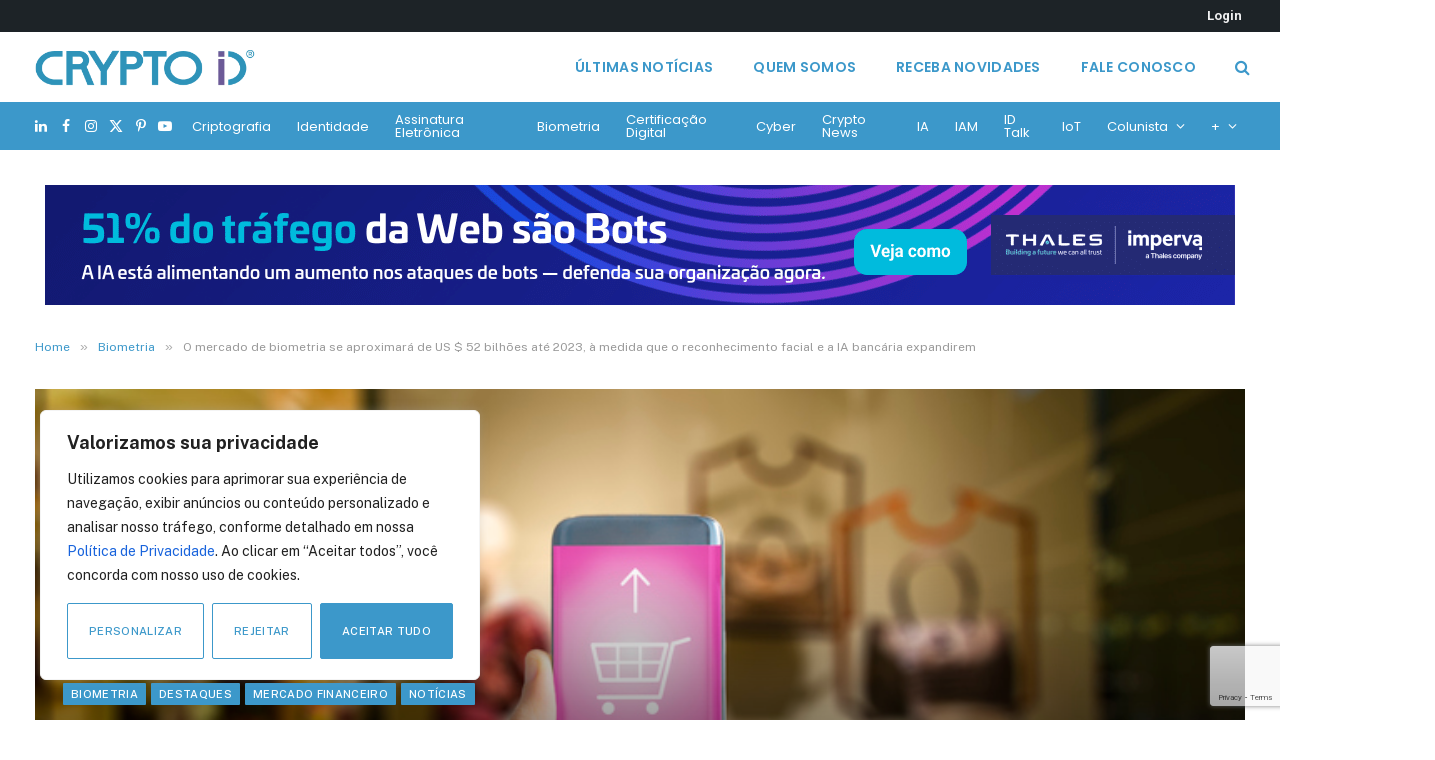

--- FILE ---
content_type: text/html; charset=UTF-8
request_url: https://cryptoid.com.br/biometria/o-mercado-de-biometria-se-aproximara-de-us-52-bilhoes-ate-2023-a-medida-que-o-reconhecimento-facial-e-a-ia-bancaria-expandirem/
body_size: 57181
content:
<!DOCTYPE html><html
lang=pt-BR class="s-light site-s-light"><head><meta
charset="UTF-8"><meta
name="viewport" content="width=device-width, initial-scale=1"><meta
name='robots' content='index, follow, max-image-preview:large, max-snippet:-1, max-video-preview:-1'> <script>(function(p,u,s,h) {
    p._pcq = p._pcq || [];
    p._pcq.push(['_currentTime', Date.now()]);
    s = u.createElement('script'); s.type = 'text/javascript'; s.async = true;
    s.src = 'https://cdn.pushcrew.com/js/76fc46c7bd7cb5b7702dada968f30f19.js';
    h = u.getElementsByTagName('script')[0]; h.parentNode.insertBefore(s, h);
})(window,document);</script> <title>O mercado de biometria se aproximará de US $ 52 bilhões até 2023, à medida que o reconhecimento facial e a IA bancária expandirem - CryptoID</title><link
rel=preload as=font href=https://cryptoid.com.br/wp-content/themes/smart-mag/css/icons/fonts/ts-icons.woff2?v2.8 type=font/woff2 crossorigin=anonymous><meta
name="description" content="O Crypto ID tem o maior conteúdo sobre tecnologias para segurança da informação com foco em criptografia e identificação digital."><link
rel=canonical href=https://cryptoid.com.br/biometria/o-mercado-de-biometria-se-aproximara-de-us-52-bilhoes-ate-2023-a-medida-que-o-reconhecimento-facial-e-a-ia-bancaria-expandirem/ ><meta
property="og:locale" content="pt_BR"><meta
property="og:type" content="article"><meta
property="og:title" content="O mercado de biometria se aproximará de US $ 52 bilhões até 2023, à medida que o reconhecimento facial e a IA bancária expandirem"><meta
property="og:description" content="O Crypto ID tem o maior conteúdo sobre tecnologias para segurança da informação com foco em criptografia e identificação digital."><meta
property="og:url" content="https://cryptoid.com.br/biometria/o-mercado-de-biometria-se-aproximara-de-us-52-bilhoes-ate-2023-a-medida-que-o-reconhecimento-facial-e-a-ia-bancaria-expandirem/"><meta
property="og:site_name" content="CryptoID"><meta
property="article:publisher" content="https://www.facebook.com/portalcryptoid"><meta
property="article:published_time" content="2019-04-14T12:55:26+00:00"><meta
property="article:modified_time" content="2019-04-14T13:03:06+00:00"><meta
property="og:image" content="https://cryptoid.com.br/wp-content/uploads/2019/04/iStock-839028394-1.jpg"><meta
property="og:image:width" content="726"><meta
property="og:image:height" content="481"><meta
property="og:image:type" content="image/jpeg"><meta
name="author" content="Regina Tupinambá"><meta
name="twitter:card" content="summary_large_image"><meta
name="twitter:creator" content="@https://twitter.com/rtupinamba"><meta
name="twitter:site" content="@portalcryptoid"><meta
name="twitter:label1" content="Escrito por"><meta
name="twitter:data1" content="Regina Tupinambá"><meta
name="twitter:label2" content="Est. tempo de leitura"><meta
name="twitter:data2" content="4 minutos"> <script type=application/ld+json class=yoast-schema-graph>{"@context":"https://schema.org","@graph":[{"@type":"NewsArticle","@id":"https://cryptoid.com.br/biometria/o-mercado-de-biometria-se-aproximara-de-us-52-bilhoes-ate-2023-a-medida-que-o-reconhecimento-facial-e-a-ia-bancaria-expandirem/#article","isPartOf":{"@id":"https://cryptoid.com.br/biometria/o-mercado-de-biometria-se-aproximara-de-us-52-bilhoes-ate-2023-a-medida-que-o-reconhecimento-facial-e-a-ia-bancaria-expandirem/"},"author":{"name":"Regina Tupinambá","@id":"https://cryptoid.com.br/#/schema/person/9012403d52fb429397d45c7965b32b59"},"headline":"O mercado de biometria se aproximará de US $ 52 bilhões até 2023, à medida que o reconhecimento facial e a IA bancária expandirem","datePublished":"2019-04-14T12:55:26+00:00","dateModified":"2019-04-14T13:03:06+00:00","mainEntityOfPage":{"@id":"https://cryptoid.com.br/biometria/o-mercado-de-biometria-se-aproximara-de-us-52-bilhoes-ate-2023-a-medida-que-o-reconhecimento-facial-e-a-ia-bancaria-expandirem/"},"wordCount":796,"publisher":{"@id":"https://cryptoid.com.br/#organization"},"image":{"@id":"https://cryptoid.com.br/biometria/o-mercado-de-biometria-se-aproximara-de-us-52-bilhoes-ate-2023-a-medida-que-o-reconhecimento-facial-e-a-ia-bancaria-expandirem/#primaryimage"},"thumbnailUrl":"https://cryptoid.com.br/wp-content/uploads/2019/04/iStock-839028394-1.jpg","articleSection":["Biometria","Destaques","Mercado Financeiro","Notícias"],"inLanguage":"pt-BR","copyrightYear":"2019","copyrightHolder":{"@id":"https://cryptoid.com.br/#organization"}},{"@type":"WebPage","@id":"https://cryptoid.com.br/biometria/o-mercado-de-biometria-se-aproximara-de-us-52-bilhoes-ate-2023-a-medida-que-o-reconhecimento-facial-e-a-ia-bancaria-expandirem/","url":"https://cryptoid.com.br/biometria/o-mercado-de-biometria-se-aproximara-de-us-52-bilhoes-ate-2023-a-medida-que-o-reconhecimento-facial-e-a-ia-bancaria-expandirem/","name":"O mercado de biometria se aproximará de US $ 52 bilhões até 2023, à medida que o reconhecimento facial e a IA bancária expandirem - CryptoID","isPartOf":{"@id":"https://cryptoid.com.br/#website"},"primaryImageOfPage":{"@id":"https://cryptoid.com.br/biometria/o-mercado-de-biometria-se-aproximara-de-us-52-bilhoes-ate-2023-a-medida-que-o-reconhecimento-facial-e-a-ia-bancaria-expandirem/#primaryimage"},"image":{"@id":"https://cryptoid.com.br/biometria/o-mercado-de-biometria-se-aproximara-de-us-52-bilhoes-ate-2023-a-medida-que-o-reconhecimento-facial-e-a-ia-bancaria-expandirem/#primaryimage"},"thumbnailUrl":"https://cryptoid.com.br/wp-content/uploads/2019/04/iStock-839028394-1.jpg","datePublished":"2019-04-14T12:55:26+00:00","dateModified":"2019-04-14T13:03:06+00:00","description":"O Crypto ID tem o maior conteúdo sobre tecnologias para segurança da informação com foco em criptografia e identificação digital.","breadcrumb":{"@id":"https://cryptoid.com.br/biometria/o-mercado-de-biometria-se-aproximara-de-us-52-bilhoes-ate-2023-a-medida-que-o-reconhecimento-facial-e-a-ia-bancaria-expandirem/#breadcrumb"},"inLanguage":"pt-BR","potentialAction":[{"@type":"ReadAction","target":["https://cryptoid.com.br/biometria/o-mercado-de-biometria-se-aproximara-de-us-52-bilhoes-ate-2023-a-medida-que-o-reconhecimento-facial-e-a-ia-bancaria-expandirem/"]}]},{"@type":"ImageObject","inLanguage":"pt-BR","@id":"https://cryptoid.com.br/biometria/o-mercado-de-biometria-se-aproximara-de-us-52-bilhoes-ate-2023-a-medida-que-o-reconhecimento-facial-e-a-ia-bancaria-expandirem/#primaryimage","url":"https://cryptoid.com.br/wp-content/uploads/2019/04/iStock-839028394-1.jpg","contentUrl":"https://cryptoid.com.br/wp-content/uploads/2019/04/iStock-839028394-1.jpg","width":726,"height":481,"caption":"Smart phone screen fingerprint payment concept"},{"@type":"BreadcrumbList","@id":"https://cryptoid.com.br/biometria/o-mercado-de-biometria-se-aproximara-de-us-52-bilhoes-ate-2023-a-medida-que-o-reconhecimento-facial-e-a-ia-bancaria-expandirem/#breadcrumb","itemListElement":[{"@type":"ListItem","position":1,"name":"Início","item":"https://cryptoid.com.br/"},{"@type":"ListItem","position":2,"name":"O mercado de biometria se aproximará de US $ 52 bilhões até 2023, à medida que o reconhecimento facial e a IA bancária expandirem"}]},{"@type":"WebSite","@id":"https://cryptoid.com.br/#website","url":"https://cryptoid.com.br/","name":"CryptoID","description":"","publisher":{"@id":"https://cryptoid.com.br/#organization"},"potentialAction":[{"@type":"SearchAction","target":{"@type":"EntryPoint","urlTemplate":"https://cryptoid.com.br/?s={search_term_string}"},"query-input":{"@type":"PropertyValueSpecification","valueRequired":true,"valueName":"search_term_string"}}],"inLanguage":"pt-BR"},{"@type":"Organization","@id":"https://cryptoid.com.br/#organization","name":"CryptoID","url":"https://cryptoid.com.br/","logo":{"@type":"ImageObject","inLanguage":"pt-BR","@id":"https://cryptoid.com.br/#/schema/logo/image/","url":"https://cryptoid.com.br/wp-content/uploads/2018/07/cryptoid-01.png","contentUrl":"https://cryptoid.com.br/wp-content/uploads/2018/07/cryptoid-01.png","width":894,"height":355,"caption":"CryptoID"},"image":{"@id":"https://cryptoid.com.br/#/schema/logo/image/"},"sameAs":["https://www.facebook.com/portalcryptoid","https://x.com/portalcryptoid","https://www.instagram.com/portalcryptoid/","https://www.linkedin.com/company/crypto-id/","https://br.pinterest.com/portalcryptoid/","https://www.youtube.com/c/PortalCryptoID/videos"],"description":"O CRYPTO ID, desde 2014, leva as melhores e mais atualizadas informações sobre o mercado brasileiro e internacional de segurança digital Desde 2014 levamos as mais relevantes informações sobre o mercado brasileiro e internacional de segurança digital com foco em soluções como forma de apoiar decisões de TI e de outras áreas que também decidem sobre como vão transpor a organização para o mundo digital, como vão tratar a proteção e privacidade de dados, mitigação de riscos, fraudes e ciberataques. Estamos entre os mais segmentados e conceituados canais brasileiros de comunicação online sobre segurança da informação. Atingimos a qualificada audiência de cerca de dois milhões de usuários únicos/ ano.","email":"contato@cryptoid.com.br","telephone":"+55 11 3881-0053","legalName":"CRYPTOID PORTAL DE CONTEUDO DE IDENTIFICACAO DIGITAL LTDA","foundingDate":"2015-04-17","vatID":"22.283.070/0001-37","numberOfEmployees":{"@type":"QuantitativeValue","minValue":"1","maxValue":"10"}},{"@type":"Person","@id":"https://cryptoid.com.br/#/schema/person/9012403d52fb429397d45c7965b32b59","name":"Regina Tupinambá","image":{"@type":"ImageObject","inLanguage":"pt-BR","@id":"https://cryptoid.com.br/#/schema/person/image/","url":"https://secure.gravatar.com/avatar/?s=96&d=mm&r=g","contentUrl":"https://secure.gravatar.com/avatar/?s=96&d=mm&r=g","caption":"Regina Tupinambá"},"description":"Regina Tupinambá - CCO – Chief Content Officer - Instituto CryptoID. Publicitária formada pela PUC Rio, desde 1995 se dedica ao comércio eletrônico e em 1999 entrou para o universo da Certificação Digital. Dirigiu diversas áreas da Autoridade Certificadora Certisign entre elas: Marketing, Comercial, Produtos, Treinamentos, Suporte Técnico, Licitações e SAC. Desenvolveu o mercado de SSL no Brasil e criou o mais completo programa de cursos sobre Certificação Digital. No âmbito da ICP-Brasil acompanhou a criação da AC Raiz, além de participar diretamente da homologação de muitas Autoridades Certificadoras e Autoridades de Registro. É autora do Blog Certificação Digital desde 2010. É CEO da Insania Publicidade e como CCO do Instituto CryptoID, dirige a área de conteúdo do Portal.","sameAs":["http://localhost/crypto-novo","https://br.linkedin.com/in/reginatupinamba","https://x.com/https://twitter.com/rtupinamba"],"url":"https://cryptoid.com.br/author/regina/"}]}</script> <link
rel=dns-prefetch href=//static.addtoany.com><link
rel=dns-prefetch href=//fonts.googleapis.com><link
rel=alternate type=application/rss+xml title="Feed para CryptoID &raquo;" href=https://cryptoid.com.br/feed/ ><link
rel=alternate type=application/rss+xml title="Feed de comentários para CryptoID &raquo;" href=https://cryptoid.com.br/comments/feed/ > <script id=wpp-js src="https://cryptoid.com.br/wp-content/plugins/wordpress-popular-posts/assets/js/wpp.min.js?ver=7.3.6" data-sampling=0 data-sampling-rate=100 data-api-url=https://cryptoid.com.br/wp-json/wordpress-popular-posts data-post-id=44347 data-token=da437df2b6 data-lang=0 data-debug=0></script> <link
rel=alternate title="oEmbed (JSON)" type=application/json+oembed href="https://cryptoid.com.br/wp-json/oembed/1.0/embed?url=https%3A%2F%2Fcryptoid.com.br%2Fbiometria%2Fo-mercado-de-biometria-se-aproximara-de-us-52-bilhoes-ate-2023-a-medida-que-o-reconhecimento-facial-e-a-ia-bancaria-expandirem%2F"><link
rel=alternate title="oEmbed (XML)" type=text/xml+oembed href="https://cryptoid.com.br/wp-json/oembed/1.0/embed?url=https%3A%2F%2Fcryptoid.com.br%2Fbiometria%2Fo-mercado-de-biometria-se-aproximara-de-us-52-bilhoes-ate-2023-a-medida-que-o-reconhecimento-facial-e-a-ia-bancaria-expandirem%2F&#038;format=xml"><style id=wp-img-auto-sizes-contain-inline-css>img:is([sizes=auto i],[sizes^="auto," i]){contain-intrinsic-size:3000px 1500px}
/*# sourceURL=wp-img-auto-sizes-contain-inline-css */</style><style id=wp-emoji-styles-inline-css>img.wp-smiley, img.emoji {
		display: inline !important;
		border: none !important;
		box-shadow: none !important;
		height: 1em !important;
		width: 1em !important;
		margin: 0 0.07em !important;
		vertical-align: -0.1em !important;
		background: none !important;
		padding: 0 !important;
	}
/*# sourceURL=wp-emoji-styles-inline-css */</style><link
rel=stylesheet id=wp-block-library-css href=https://cryptoid.com.br/wp-includes/css/dist/block-library/style.min.css type=text/css media=all><style id=classic-theme-styles-inline-css>/*! This file is auto-generated */
.wp-block-button__link{color:#fff;background-color:#32373c;border-radius:9999px;box-shadow:none;text-decoration:none;padding:calc(.667em + 2px) calc(1.333em + 2px);font-size:1.125em}.wp-block-file__button{background:#32373c;color:#fff;text-decoration:none}
/*# sourceURL=/wp-includes/css/classic-themes.min.css */</style><style id=global-styles-inline-css>/*<![CDATA[*/:root{--wp--preset--aspect-ratio--square: 1;--wp--preset--aspect-ratio--4-3: 4/3;--wp--preset--aspect-ratio--3-4: 3/4;--wp--preset--aspect-ratio--3-2: 3/2;--wp--preset--aspect-ratio--2-3: 2/3;--wp--preset--aspect-ratio--16-9: 16/9;--wp--preset--aspect-ratio--9-16: 9/16;--wp--preset--color--black: #000000;--wp--preset--color--cyan-bluish-gray: #abb8c3;--wp--preset--color--white: #ffffff;--wp--preset--color--pale-pink: #f78da7;--wp--preset--color--vivid-red: #cf2e2e;--wp--preset--color--luminous-vivid-orange: #ff6900;--wp--preset--color--luminous-vivid-amber: #fcb900;--wp--preset--color--light-green-cyan: #7bdcb5;--wp--preset--color--vivid-green-cyan: #00d084;--wp--preset--color--pale-cyan-blue: #8ed1fc;--wp--preset--color--vivid-cyan-blue: #0693e3;--wp--preset--color--vivid-purple: #9b51e0;--wp--preset--gradient--vivid-cyan-blue-to-vivid-purple: linear-gradient(135deg,rgb(6,147,227) 0%,rgb(155,81,224) 100%);--wp--preset--gradient--light-green-cyan-to-vivid-green-cyan: linear-gradient(135deg,rgb(122,220,180) 0%,rgb(0,208,130) 100%);--wp--preset--gradient--luminous-vivid-amber-to-luminous-vivid-orange: linear-gradient(135deg,rgb(252,185,0) 0%,rgb(255,105,0) 100%);--wp--preset--gradient--luminous-vivid-orange-to-vivid-red: linear-gradient(135deg,rgb(255,105,0) 0%,rgb(207,46,46) 100%);--wp--preset--gradient--very-light-gray-to-cyan-bluish-gray: linear-gradient(135deg,rgb(238,238,238) 0%,rgb(169,184,195) 100%);--wp--preset--gradient--cool-to-warm-spectrum: linear-gradient(135deg,rgb(74,234,220) 0%,rgb(151,120,209) 20%,rgb(207,42,186) 40%,rgb(238,44,130) 60%,rgb(251,105,98) 80%,rgb(254,248,76) 100%);--wp--preset--gradient--blush-light-purple: linear-gradient(135deg,rgb(255,206,236) 0%,rgb(152,150,240) 100%);--wp--preset--gradient--blush-bordeaux: linear-gradient(135deg,rgb(254,205,165) 0%,rgb(254,45,45) 50%,rgb(107,0,62) 100%);--wp--preset--gradient--luminous-dusk: linear-gradient(135deg,rgb(255,203,112) 0%,rgb(199,81,192) 50%,rgb(65,88,208) 100%);--wp--preset--gradient--pale-ocean: linear-gradient(135deg,rgb(255,245,203) 0%,rgb(182,227,212) 50%,rgb(51,167,181) 100%);--wp--preset--gradient--electric-grass: linear-gradient(135deg,rgb(202,248,128) 0%,rgb(113,206,126) 100%);--wp--preset--gradient--midnight: linear-gradient(135deg,rgb(2,3,129) 0%,rgb(40,116,252) 100%);--wp--preset--font-size--small: 13px;--wp--preset--font-size--medium: 20px;--wp--preset--font-size--large: 36px;--wp--preset--font-size--x-large: 42px;--wp--preset--spacing--20: 0.44rem;--wp--preset--spacing--30: 0.67rem;--wp--preset--spacing--40: 1rem;--wp--preset--spacing--50: 1.5rem;--wp--preset--spacing--60: 2.25rem;--wp--preset--spacing--70: 3.38rem;--wp--preset--spacing--80: 5.06rem;--wp--preset--shadow--natural: 6px 6px 9px rgba(0, 0, 0, 0.2);--wp--preset--shadow--deep: 12px 12px 50px rgba(0, 0, 0, 0.4);--wp--preset--shadow--sharp: 6px 6px 0px rgba(0, 0, 0, 0.2);--wp--preset--shadow--outlined: 6px 6px 0px -3px rgb(255, 255, 255), 6px 6px rgb(0, 0, 0);--wp--preset--shadow--crisp: 6px 6px 0px rgb(0, 0, 0);}:where(.is-layout-flex){gap: 0.5em;}:where(.is-layout-grid){gap: 0.5em;}body .is-layout-flex{display: flex;}.is-layout-flex{flex-wrap: wrap;align-items: center;}.is-layout-flex > :is(*, div){margin: 0;}body .is-layout-grid{display: grid;}.is-layout-grid > :is(*, div){margin: 0;}:where(.wp-block-columns.is-layout-flex){gap: 2em;}:where(.wp-block-columns.is-layout-grid){gap: 2em;}:where(.wp-block-post-template.is-layout-flex){gap: 1.25em;}:where(.wp-block-post-template.is-layout-grid){gap: 1.25em;}.has-black-color{color: var(--wp--preset--color--black) !important;}.has-cyan-bluish-gray-color{color: var(--wp--preset--color--cyan-bluish-gray) !important;}.has-white-color{color: var(--wp--preset--color--white) !important;}.has-pale-pink-color{color: var(--wp--preset--color--pale-pink) !important;}.has-vivid-red-color{color: var(--wp--preset--color--vivid-red) !important;}.has-luminous-vivid-orange-color{color: var(--wp--preset--color--luminous-vivid-orange) !important;}.has-luminous-vivid-amber-color{color: var(--wp--preset--color--luminous-vivid-amber) !important;}.has-light-green-cyan-color{color: var(--wp--preset--color--light-green-cyan) !important;}.has-vivid-green-cyan-color{color: var(--wp--preset--color--vivid-green-cyan) !important;}.has-pale-cyan-blue-color{color: var(--wp--preset--color--pale-cyan-blue) !important;}.has-vivid-cyan-blue-color{color: var(--wp--preset--color--vivid-cyan-blue) !important;}.has-vivid-purple-color{color: var(--wp--preset--color--vivid-purple) !important;}.has-black-background-color{background-color: var(--wp--preset--color--black) !important;}.has-cyan-bluish-gray-background-color{background-color: var(--wp--preset--color--cyan-bluish-gray) !important;}.has-white-background-color{background-color: var(--wp--preset--color--white) !important;}.has-pale-pink-background-color{background-color: var(--wp--preset--color--pale-pink) !important;}.has-vivid-red-background-color{background-color: var(--wp--preset--color--vivid-red) !important;}.has-luminous-vivid-orange-background-color{background-color: var(--wp--preset--color--luminous-vivid-orange) !important;}.has-luminous-vivid-amber-background-color{background-color: var(--wp--preset--color--luminous-vivid-amber) !important;}.has-light-green-cyan-background-color{background-color: var(--wp--preset--color--light-green-cyan) !important;}.has-vivid-green-cyan-background-color{background-color: var(--wp--preset--color--vivid-green-cyan) !important;}.has-pale-cyan-blue-background-color{background-color: var(--wp--preset--color--pale-cyan-blue) !important;}.has-vivid-cyan-blue-background-color{background-color: var(--wp--preset--color--vivid-cyan-blue) !important;}.has-vivid-purple-background-color{background-color: var(--wp--preset--color--vivid-purple) !important;}.has-black-border-color{border-color: var(--wp--preset--color--black) !important;}.has-cyan-bluish-gray-border-color{border-color: var(--wp--preset--color--cyan-bluish-gray) !important;}.has-white-border-color{border-color: var(--wp--preset--color--white) !important;}.has-pale-pink-border-color{border-color: var(--wp--preset--color--pale-pink) !important;}.has-vivid-red-border-color{border-color: var(--wp--preset--color--vivid-red) !important;}.has-luminous-vivid-orange-border-color{border-color: var(--wp--preset--color--luminous-vivid-orange) !important;}.has-luminous-vivid-amber-border-color{border-color: var(--wp--preset--color--luminous-vivid-amber) !important;}.has-light-green-cyan-border-color{border-color: var(--wp--preset--color--light-green-cyan) !important;}.has-vivid-green-cyan-border-color{border-color: var(--wp--preset--color--vivid-green-cyan) !important;}.has-pale-cyan-blue-border-color{border-color: var(--wp--preset--color--pale-cyan-blue) !important;}.has-vivid-cyan-blue-border-color{border-color: var(--wp--preset--color--vivid-cyan-blue) !important;}.has-vivid-purple-border-color{border-color: var(--wp--preset--color--vivid-purple) !important;}.has-vivid-cyan-blue-to-vivid-purple-gradient-background{background: var(--wp--preset--gradient--vivid-cyan-blue-to-vivid-purple) !important;}.has-light-green-cyan-to-vivid-green-cyan-gradient-background{background: var(--wp--preset--gradient--light-green-cyan-to-vivid-green-cyan) !important;}.has-luminous-vivid-amber-to-luminous-vivid-orange-gradient-background{background: var(--wp--preset--gradient--luminous-vivid-amber-to-luminous-vivid-orange) !important;}.has-luminous-vivid-orange-to-vivid-red-gradient-background{background: var(--wp--preset--gradient--luminous-vivid-orange-to-vivid-red) !important;}.has-very-light-gray-to-cyan-bluish-gray-gradient-background{background: var(--wp--preset--gradient--very-light-gray-to-cyan-bluish-gray) !important;}.has-cool-to-warm-spectrum-gradient-background{background: var(--wp--preset--gradient--cool-to-warm-spectrum) !important;}.has-blush-light-purple-gradient-background{background: var(--wp--preset--gradient--blush-light-purple) !important;}.has-blush-bordeaux-gradient-background{background: var(--wp--preset--gradient--blush-bordeaux) !important;}.has-luminous-dusk-gradient-background{background: var(--wp--preset--gradient--luminous-dusk) !important;}.has-pale-ocean-gradient-background{background: var(--wp--preset--gradient--pale-ocean) !important;}.has-electric-grass-gradient-background{background: var(--wp--preset--gradient--electric-grass) !important;}.has-midnight-gradient-background{background: var(--wp--preset--gradient--midnight) !important;}.has-small-font-size{font-size: var(--wp--preset--font-size--small) !important;}.has-medium-font-size{font-size: var(--wp--preset--font-size--medium) !important;}.has-large-font-size{font-size: var(--wp--preset--font-size--large) !important;}.has-x-large-font-size{font-size: var(--wp--preset--font-size--x-large) !important;}
:where(.wp-block-post-template.is-layout-flex){gap: 1.25em;}:where(.wp-block-post-template.is-layout-grid){gap: 1.25em;}
:where(.wp-block-term-template.is-layout-flex){gap: 1.25em;}:where(.wp-block-term-template.is-layout-grid){gap: 1.25em;}
:where(.wp-block-columns.is-layout-flex){gap: 2em;}:where(.wp-block-columns.is-layout-grid){gap: 2em;}
:root :where(.wp-block-pullquote){font-size: 1.5em;line-height: 1.6;}
/*# sourceURL=global-styles-inline-css *//*]]>*/</style><link
rel=stylesheet id=pb_animate-css href=https://cryptoid.com.br/wp-content/plugins/ays-popup-box/public/css/animate.css type=text/css media=all><link
rel=stylesheet id=contact-form-7-css href=https://cryptoid.com.br/wp-content/plugins/contact-form-7/includes/css/styles.css type=text/css media=all><link
rel=stylesheet id=wpdm-fonticon-css href=https://cryptoid.com.br/wp-content/plugins/download-manager/assets/wpdm-iconfont/css/wpdm-icons.css type=text/css media=all><link
rel=stylesheet id=wpdm-front-css href=https://cryptoid.com.br/wp-content/plugins/download-manager/assets/css/front.min.css type=text/css media=all><link
rel=stylesheet id=wordpress-popular-posts-css-css href=https://cryptoid.com.br/wp-content/plugins/wordpress-popular-posts/assets/css/wpp.css type=text/css media=all><link
rel=stylesheet id=elementor-frontend-css href=https://cryptoid.com.br/wp-content/plugins/elementor/assets/css/frontend.min.css type=text/css media=all><link
rel=stylesheet id=elementor-post-134364-css href=https://cryptoid.com.br/wp-content/uploads/elementor/css/post-134364.css type=text/css media=all><link
rel=stylesheet id=elementor-post-134423-css href=https://cryptoid.com.br/wp-content/uploads/elementor/css/post-134423.css type=text/css media=all><link
rel=stylesheet id=evcal_google_fonts-css href='//fonts.googleapis.com/css?family=Oswald%3A400%2C300%7COpen+Sans%3A700%2C400%2C400i%7CRoboto%3A700%2C400' type=text/css media=screen><link
rel=stylesheet id=evcal_cal_default-css href=//cryptoid.com.br/wp-content/plugins/eventON/assets/css/eventon_styles.css type=text/css media=all><link
rel=stylesheet id=evo_font_icons-css href=//cryptoid.com.br/wp-content/plugins/eventON/assets/fonts/font-awesome.css type=text/css media=all><link
rel=stylesheet id=eventon_dynamic_styles-css href=//cryptoid.com.br/wp-content/plugins/eventON/assets/css/eventon_dynamic_styles.css type=text/css media=all><link
rel=stylesheet id=smartmag-core-css href=https://cryptoid.com.br/wp-content/themes/smart-mag/style.css type=text/css media=all><style id=smartmag-core-inline-css>/*<![CDATA[*/:root { --c-main: #3c98ca;
--c-main-rgb: 60,152,202;
--title-font: "Inter", system-ui, -apple-system, "Segoe UI", Arial, sans-serif;
--h-font: "Inter", system-ui, -apple-system, "Segoe UI", Arial, sans-serif;
--main-width: 1285px; }
.smart-head-main .smart-head-top { --head-h: 30px; }
.s-dark .smart-head-main .smart-head-top,
.smart-head-main .s-dark.smart-head-top { background-color: #142135; }
.smart-head-main .smart-head-mid { --head-h: 70px; }
.s-dark .smart-head-main .smart-head-mid,
.smart-head-main .s-dark.smart-head-mid { background-color: #152844; }
.smart-head-main .smart-head-bot { background-color: #3c98ca; }
.navigation { font-family: "Poppins", system-ui, -apple-system, "Segoe UI", Arial, sans-serif; }
.navigation-main .menu > li > a { letter-spacing: 0.02em; }
.s-light .navigation-main { --c-nav: #3c98ca; --c-nav-hov: #11628d; }
.s-light .navigation { --c-nav-drop-bg: #3c98ca; }
.s-dark .smart-head-mobile .smart-head-mid,
.smart-head-mobile .s-dark.smart-head-mid { background-color: #142135; }
.s-dark .off-canvas, .off-canvas.s-dark { background-color: #142135; }
.navigation-small { margin-left: calc(-1 * var(--nav-items-space)); }
.s-light .navigation-small { --c-nav: #ffffff; --c-nav-hov: #ffffff; }
.smart-head-main .spc-social { --c-spc-social: #ffffff; --c-spc-social-hov: #ffffff; }
.smart-head-main { --c-search-icon: #3c98ca; }
.smart-head-main .search-icon:hover { color: #11628d; }
.l-post { --media-radius: 5px; }
.block-head-c { --line-weight: 4px; --c-line: var(--c-main); --border-weight: 2px; --c-border: #152b4b; }


/*# sourceURL=smartmag-core-inline-css *//*]]>*/</style><link
rel=stylesheet id=smartmag-fonts-css href='https://fonts.googleapis.com/css?family=Public+Sans%3A400%2C400i%2C500%2C600%2C700&#038;display=swap' type=text/css media=all><link
rel=stylesheet id=smartmag-magnific-popup-css href=https://cryptoid.com.br/wp-content/themes/smart-mag/css/lightbox.css type=text/css media=all><link
rel=stylesheet id=smartmag-icons-css href=https://cryptoid.com.br/wp-content/themes/smart-mag/css/icons/icons.css type=text/css media=all><link
rel=stylesheet id=smart-mag-child-css href=https://cryptoid.com.br/wp-content/themes/smart-mag-child/style.css type=text/css media=all><link
rel=stylesheet id=addtoany-css href=https://cryptoid.com.br/wp-content/plugins/add-to-any/addtoany.min.css type=text/css media=all><link
rel=stylesheet id=smartmag-gfonts-custom-css href='https://fonts.googleapis.com/css?family=Inter%3A400%2C500%2C600%2C700%7CPoppins%3A400%2C500%2C600%2C700&#038;display=swap' type=text/css media=all><link
rel=stylesheet id=ekit-widget-styles-css href=https://cryptoid.com.br/wp-content/plugins/elementskit-lite/widgets/init/assets/css/widget-styles.css type=text/css media=all><link
rel=stylesheet id=ekit-responsive-css href=https://cryptoid.com.br/wp-content/plugins/elementskit-lite/widgets/init/assets/css/responsive.css type=text/css media=all><link
rel=stylesheet id=__EPYT__style-css href=https://cryptoid.com.br/wp-content/plugins/youtube-embed-plus/styles/ytprefs.min.css type=text/css media=all><style id=__EPYT__style-inline-css>.epyt-gallery-thumb {
                        width: 33.333%;
                }
                
/*# sourceURL=__EPYT__style-inline-css */</style> <script id=cookie-law-info-js-extra>var _ckyConfig = {"_ipData":[],"_assetsURL":"https://cryptoid.com.br/wp-content/plugins/cookie-law-info/lite/frontend/images/","_publicURL":"https://cryptoid.com.br","_expiry":"365","_categories":[{"name":"Necess\u00e1rio","slug":"necessary","isNecessary":true,"ccpaDoNotSell":true,"cookies":[],"active":true,"defaultConsent":{"gdpr":true,"ccpa":true}},{"name":"Funcional","slug":"functional","isNecessary":false,"ccpaDoNotSell":true,"cookies":[],"active":true,"defaultConsent":{"gdpr":false,"ccpa":false}},{"name":"Anal\u00edticos","slug":"analytics","isNecessary":false,"ccpaDoNotSell":true,"cookies":[],"active":true,"defaultConsent":{"gdpr":false,"ccpa":false}},{"name":"Desempenho","slug":"performance","isNecessary":false,"ccpaDoNotSell":true,"cookies":[],"active":true,"defaultConsent":{"gdpr":false,"ccpa":false}},{"name":"An\u00fancio","slug":"advertisement","isNecessary":false,"ccpaDoNotSell":true,"cookies":[],"active":true,"defaultConsent":{"gdpr":false,"ccpa":false}}],"_activeLaw":"gdpr","_rootDomain":"","_block":"1","_showBanner":"1","_bannerConfig":{"settings":{"type":"box","preferenceCenterType":"popup","position":"bottom-left","applicableLaw":"gdpr"},"behaviours":{"reloadBannerOnAccept":false,"loadAnalyticsByDefault":false,"animations":{"onLoad":"animate","onHide":"sticky"}},"config":{"revisitConsent":{"status":true,"tag":"revisit-consent","position":"bottom-left","meta":{"url":"#"},"styles":{"background-color":"#3C98CA"},"elements":{"title":{"type":"text","tag":"revisit-consent-title","status":true,"styles":{"color":"#0056a7"}}}},"preferenceCenter":{"toggle":{"status":true,"tag":"detail-category-toggle","type":"toggle","states":{"active":{"styles":{"background-color":"#1863DC"}},"inactive":{"styles":{"background-color":"#D0D5D2"}}}}},"categoryPreview":{"status":false,"toggle":{"status":true,"tag":"detail-category-preview-toggle","type":"toggle","states":{"active":{"styles":{"background-color":"#1863DC"}},"inactive":{"styles":{"background-color":"#D0D5D2"}}}}},"videoPlaceholder":{"status":true,"styles":{"background-color":"#000000","border-color":"#000000","color":"#ffffff"}},"readMore":{"status":false,"tag":"readmore-button","type":"link","meta":{"noFollow":true,"newTab":true},"styles":{"color":"#3C98CA","background-color":"transparent","border-color":"transparent"}},"showMore":{"status":true,"tag":"show-desc-button","type":"button","styles":{"color":"#1863DC"}},"showLess":{"status":true,"tag":"hide-desc-button","type":"button","styles":{"color":"#1863DC"}},"alwaysActive":{"status":true,"tag":"always-active","styles":{"color":"#008000"}},"manualLinks":{"status":true,"tag":"manual-links","type":"link","styles":{"color":"#1863DC"}},"auditTable":{"status":true},"optOption":{"status":true,"toggle":{"status":true,"tag":"optout-option-toggle","type":"toggle","states":{"active":{"styles":{"background-color":"#1863dc"}},"inactive":{"styles":{"background-color":"#FFFFFF"}}}}}}},"_version":"3.3.9.1","_logConsent":"1","_tags":[{"tag":"accept-button","styles":{"color":"#FFFFFF","background-color":"#3C98CA","border-color":"#3C98CA"}},{"tag":"reject-button","styles":{"color":"#3C98CA","background-color":"transparent","border-color":"#3C98CA"}},{"tag":"settings-button","styles":{"color":"#3C98CA","background-color":"transparent","border-color":"#3C98CA"}},{"tag":"readmore-button","styles":{"color":"#3C98CA","background-color":"transparent","border-color":"transparent"}},{"tag":"donotsell-button","styles":{"color":"#1863DC","background-color":"transparent","border-color":"transparent"}},{"tag":"show-desc-button","styles":{"color":"#1863DC"}},{"tag":"hide-desc-button","styles":{"color":"#1863DC"}},{"tag":"cky-always-active","styles":[]},{"tag":"cky-link","styles":[]},{"tag":"accept-button","styles":{"color":"#FFFFFF","background-color":"#3C98CA","border-color":"#3C98CA"}},{"tag":"revisit-consent","styles":{"background-color":"#3C98CA"}}],"_shortCodes":[{"key":"cky_readmore","content":"\u003Ca href=\"#\" class=\"cky-policy\" aria-label=\"Pol\u00edtica de Cookies\" target=\"_blank\" rel=\"noopener\" data-cky-tag=\"readmore-button\"\u003EPol\u00edtica de Cookies\u003C/a\u003E","tag":"readmore-button","status":false,"attributes":{"rel":"nofollow","target":"_blank"}},{"key":"cky_show_desc","content":"\u003Cbutton class=\"cky-show-desc-btn\" data-cky-tag=\"show-desc-button\" aria-label=\"Mostrar mais\"\u003EMostrar mais\u003C/button\u003E","tag":"show-desc-button","status":true,"attributes":[]},{"key":"cky_hide_desc","content":"\u003Cbutton class=\"cky-show-desc-btn\" data-cky-tag=\"hide-desc-button\" aria-label=\"Mostrar menos\"\u003EMostrar menos\u003C/button\u003E","tag":"hide-desc-button","status":true,"attributes":[]},{"key":"cky_optout_show_desc","content":"[cky_optout_show_desc]","tag":"optout-show-desc-button","status":true,"attributes":[]},{"key":"cky_optout_hide_desc","content":"[cky_optout_hide_desc]","tag":"optout-hide-desc-button","status":true,"attributes":[]},{"key":"cky_category_toggle_label","content":"[cky_{{status}}_category_label] [cky_preference_{{category_slug}}_title]","tag":"","status":true,"attributes":[]},{"key":"cky_enable_category_label","content":"Habilitar","tag":"","status":true,"attributes":[]},{"key":"cky_disable_category_label","content":"Desabilitar","tag":"","status":true,"attributes":[]},{"key":"cky_video_placeholder","content":"\u003Cdiv class=\"video-placeholder-normal\" data-cky-tag=\"video-placeholder\" id=\"[UNIQUEID]\"\u003E\u003Cp class=\"video-placeholder-text-normal\" data-cky-tag=\"placeholder-title\"\u003EPor favor, aceite o consentimento do cookie\u003C/p\u003E\u003C/div\u003E","tag":"","status":true,"attributes":[]},{"key":"cky_enable_optout_label","content":"Habilitar","tag":"","status":true,"attributes":[]},{"key":"cky_disable_optout_label","content":"Desabilitar","tag":"","status":true,"attributes":[]},{"key":"cky_optout_toggle_label","content":"[cky_{{status}}_optout_label] [cky_optout_option_title]","tag":"","status":true,"attributes":[]},{"key":"cky_optout_option_title","content":"N\u00e3o venda ou compartilhe minhas informa\u00e7\u00f5es pessoais","tag":"","status":true,"attributes":[]},{"key":"cky_optout_close_label","content":"Fechar","tag":"","status":true,"attributes":[]},{"key":"cky_preference_close_label","content":"Fechar","tag":"","status":true,"attributes":[]}],"_rtl":"","_language":"pt-br","_providersToBlock":[]};
var _ckyStyles = {"css":".cky-overlay{background: #000000; opacity: 0.4; position: fixed; top: 0; left: 0; width: 100%; height: 100%; z-index: 99999999;}.cky-hide{display: none;}.cky-btn-revisit-wrapper{display: flex; align-items: center; justify-content: center; background: #0056a7; width: 45px; height: 45px; border-radius: 50%; position: fixed; z-index: 999999; cursor: pointer;}.cky-revisit-bottom-left{bottom: 15px; left: 15px;}.cky-revisit-bottom-right{bottom: 15px; right: 15px;}.cky-btn-revisit-wrapper .cky-btn-revisit{display: flex; align-items: center; justify-content: center; background: none; border: none; cursor: pointer; position: relative; margin: 0; padding: 0;}.cky-btn-revisit-wrapper .cky-btn-revisit img{max-width: fit-content; margin: 0; height: 30px; width: 30px;}.cky-revisit-bottom-left:hover::before{content: attr(data-tooltip); position: absolute; background: #4e4b66; color: #ffffff; left: calc(100% + 7px); font-size: 12px; line-height: 16px; width: max-content; padding: 4px 8px; border-radius: 4px;}.cky-revisit-bottom-left:hover::after{position: absolute; content: \"\"; border: 5px solid transparent; left: calc(100% + 2px); border-left-width: 0; border-right-color: #4e4b66;}.cky-revisit-bottom-right:hover::before{content: attr(data-tooltip); position: absolute; background: #4e4b66; color: #ffffff; right: calc(100% + 7px); font-size: 12px; line-height: 16px; width: max-content; padding: 4px 8px; border-radius: 4px;}.cky-revisit-bottom-right:hover::after{position: absolute; content: \"\"; border: 5px solid transparent; right: calc(100% + 2px); border-right-width: 0; border-left-color: #4e4b66;}.cky-revisit-hide{display: none;}.cky-consent-container{position: fixed; width: 440px; box-sizing: border-box; z-index: 9999999; border-radius: 6px;}.cky-consent-container .cky-consent-bar{background: #ffffff; border: 1px solid; padding: 20px 26px; box-shadow: 0 -1px 10px 0 #acabab4d; border-radius: 6px;}.cky-box-bottom-left{bottom: 40px; left: 40px;}.cky-box-bottom-right{bottom: 40px; right: 40px;}.cky-box-top-left{top: 40px; left: 40px;}.cky-box-top-right{top: 40px; right: 40px;}.cky-custom-brand-logo-wrapper .cky-custom-brand-logo{width: 100px; height: auto; margin: 0 0 12px 0;}.cky-notice .cky-title{color: #212121; font-weight: 700; font-size: 18px; line-height: 24px; margin: 0 0 12px 0;}.cky-notice-des *,.cky-preference-content-wrapper *,.cky-accordion-header-des *,.cky-gpc-wrapper .cky-gpc-desc *{font-size: 14px;}.cky-notice-des{color: #212121; font-size: 14px; line-height: 24px; font-weight: 400;}.cky-notice-des img{height: 25px; width: 25px;}.cky-consent-bar .cky-notice-des p,.cky-gpc-wrapper .cky-gpc-desc p,.cky-preference-body-wrapper .cky-preference-content-wrapper p,.cky-accordion-header-wrapper .cky-accordion-header-des p,.cky-cookie-des-table li div:last-child p{color: inherit; margin-top: 0; overflow-wrap: break-word;}.cky-notice-des P:last-child,.cky-preference-content-wrapper p:last-child,.cky-cookie-des-table li div:last-child p:last-child,.cky-gpc-wrapper .cky-gpc-desc p:last-child{margin-bottom: 0;}.cky-notice-des a.cky-policy,.cky-notice-des button.cky-policy{font-size: 14px; color: #1863dc; white-space: nowrap; cursor: pointer; background: transparent; border: 1px solid; text-decoration: underline;}.cky-notice-des button.cky-policy{padding: 0;}.cky-notice-des a.cky-policy:focus-visible,.cky-notice-des button.cky-policy:focus-visible,.cky-preference-content-wrapper .cky-show-desc-btn:focus-visible,.cky-accordion-header .cky-accordion-btn:focus-visible,.cky-preference-header .cky-btn-close:focus-visible,.cky-switch input[type=\"checkbox\"]:focus-visible,.cky-footer-wrapper a:focus-visible,.cky-btn:focus-visible{outline: 2px solid #1863dc; outline-offset: 2px;}.cky-btn:focus:not(:focus-visible),.cky-accordion-header .cky-accordion-btn:focus:not(:focus-visible),.cky-preference-content-wrapper .cky-show-desc-btn:focus:not(:focus-visible),.cky-btn-revisit-wrapper .cky-btn-revisit:focus:not(:focus-visible),.cky-preference-header .cky-btn-close:focus:not(:focus-visible),.cky-consent-bar .cky-banner-btn-close:focus:not(:focus-visible){outline: 0;}button.cky-show-desc-btn:not(:hover):not(:active){color: #1863dc; background: transparent;}button.cky-accordion-btn:not(:hover):not(:active),button.cky-banner-btn-close:not(:hover):not(:active),button.cky-btn-revisit:not(:hover):not(:active),button.cky-btn-close:not(:hover):not(:active){background: transparent;}.cky-consent-bar button:hover,.cky-modal.cky-modal-open button:hover,.cky-consent-bar button:focus,.cky-modal.cky-modal-open button:focus{text-decoration: none;}.cky-notice-btn-wrapper{display: flex; justify-content: flex-start; align-items: center; flex-wrap: wrap; margin-top: 16px;}.cky-notice-btn-wrapper .cky-btn{text-shadow: none; box-shadow: none;}.cky-btn{flex: auto; max-width: 100%; font-size: 14px; font-family: inherit; line-height: 24px; padding: 8px; font-weight: 500; margin: 0 8px 0 0; border-radius: 2px; cursor: pointer; text-align: center; text-transform: none; min-height: 0;}.cky-btn:hover{opacity: 0.8;}.cky-btn-customize{color: #1863dc; background: transparent; border: 2px solid #1863dc;}.cky-btn-reject{color: #1863dc; background: transparent; border: 2px solid #1863dc;}.cky-btn-accept{background: #1863dc; color: #ffffff; border: 2px solid #1863dc;}.cky-btn:last-child{margin-right: 0;}@media (max-width: 576px){.cky-box-bottom-left{bottom: 0; left: 0;}.cky-box-bottom-right{bottom: 0; right: 0;}.cky-box-top-left{top: 0; left: 0;}.cky-box-top-right{top: 0; right: 0;}}@media (max-width: 440px){.cky-box-bottom-left, .cky-box-bottom-right, .cky-box-top-left, .cky-box-top-right{width: 100%; max-width: 100%;}.cky-consent-container .cky-consent-bar{padding: 20px 0;}.cky-custom-brand-logo-wrapper, .cky-notice .cky-title, .cky-notice-des, .cky-notice-btn-wrapper{padding: 0 24px;}.cky-notice-des{max-height: 40vh; overflow-y: scroll;}.cky-notice-btn-wrapper{flex-direction: column; margin-top: 0;}.cky-btn{width: 100%; margin: 10px 0 0 0;}.cky-notice-btn-wrapper .cky-btn-customize{order: 2;}.cky-notice-btn-wrapper .cky-btn-reject{order: 3;}.cky-notice-btn-wrapper .cky-btn-accept{order: 1; margin-top: 16px;}}@media (max-width: 352px){.cky-notice .cky-title{font-size: 16px;}.cky-notice-des *{font-size: 12px;}.cky-notice-des, .cky-btn{font-size: 12px;}}.cky-modal.cky-modal-open{display: flex; visibility: visible; -webkit-transform: translate(-50%, -50%); -moz-transform: translate(-50%, -50%); -ms-transform: translate(-50%, -50%); -o-transform: translate(-50%, -50%); transform: translate(-50%, -50%); top: 50%; left: 50%; transition: all 1s ease;}.cky-modal{box-shadow: 0 32px 68px rgba(0, 0, 0, 0.3); margin: 0 auto; position: fixed; max-width: 100%; background: #ffffff; top: 50%; box-sizing: border-box; border-radius: 6px; z-index: 999999999; color: #212121; -webkit-transform: translate(-50%, 100%); -moz-transform: translate(-50%, 100%); -ms-transform: translate(-50%, 100%); -o-transform: translate(-50%, 100%); transform: translate(-50%, 100%); visibility: hidden; transition: all 0s ease;}.cky-preference-center{max-height: 79vh; overflow: hidden; width: 845px; overflow: hidden; flex: 1 1 0; display: flex; flex-direction: column; border-radius: 6px;}.cky-preference-header{display: flex; align-items: center; justify-content: space-between; padding: 22px 24px; border-bottom: 1px solid;}.cky-preference-header .cky-preference-title{font-size: 18px; font-weight: 700; line-height: 24px;}.cky-preference-header .cky-btn-close{margin: 0; cursor: pointer; vertical-align: middle; padding: 0; background: none; border: none; width: 24px; height: 24px; min-height: 0; line-height: 0; text-shadow: none; box-shadow: none;}.cky-preference-header .cky-btn-close img{margin: 0; height: 10px; width: 10px;}.cky-preference-body-wrapper{padding: 0 24px; flex: 1; overflow: auto; box-sizing: border-box;}.cky-preference-content-wrapper,.cky-gpc-wrapper .cky-gpc-desc{font-size: 14px; line-height: 24px; font-weight: 400; padding: 12px 0;}.cky-preference-content-wrapper{border-bottom: 1px solid;}.cky-preference-content-wrapper img{height: 25px; width: 25px;}.cky-preference-content-wrapper .cky-show-desc-btn{font-size: 14px; font-family: inherit; color: #1863dc; text-decoration: none; line-height: 24px; padding: 0; margin: 0; white-space: nowrap; cursor: pointer; background: transparent; border-color: transparent; text-transform: none; min-height: 0; text-shadow: none; box-shadow: none;}.cky-accordion-wrapper{margin-bottom: 10px;}.cky-accordion{border-bottom: 1px solid;}.cky-accordion:last-child{border-bottom: none;}.cky-accordion .cky-accordion-item{display: flex; margin-top: 10px;}.cky-accordion .cky-accordion-body{display: none;}.cky-accordion.cky-accordion-active .cky-accordion-body{display: block; padding: 0 22px; margin-bottom: 16px;}.cky-accordion-header-wrapper{cursor: pointer; width: 100%;}.cky-accordion-item .cky-accordion-header{display: flex; justify-content: space-between; align-items: center;}.cky-accordion-header .cky-accordion-btn{font-size: 16px; font-family: inherit; color: #212121; line-height: 24px; background: none; border: none; font-weight: 700; padding: 0; margin: 0; cursor: pointer; text-transform: none; min-height: 0; text-shadow: none; box-shadow: none;}.cky-accordion-header .cky-always-active{color: #008000; font-weight: 600; line-height: 24px; font-size: 14px;}.cky-accordion-header-des{font-size: 14px; line-height: 24px; margin: 10px 0 16px 0;}.cky-accordion-chevron{margin-right: 22px; position: relative; cursor: pointer;}.cky-accordion-chevron-hide{display: none;}.cky-accordion .cky-accordion-chevron i::before{content: \"\"; position: absolute; border-right: 1.4px solid; border-bottom: 1.4px solid; border-color: inherit; height: 6px; width: 6px; -webkit-transform: rotate(-45deg); -moz-transform: rotate(-45deg); -ms-transform: rotate(-45deg); -o-transform: rotate(-45deg); transform: rotate(-45deg); transition: all 0.2s ease-in-out; top: 8px;}.cky-accordion.cky-accordion-active .cky-accordion-chevron i::before{-webkit-transform: rotate(45deg); -moz-transform: rotate(45deg); -ms-transform: rotate(45deg); -o-transform: rotate(45deg); transform: rotate(45deg);}.cky-audit-table{background: #f4f4f4; border-radius: 6px;}.cky-audit-table .cky-empty-cookies-text{color: inherit; font-size: 12px; line-height: 24px; margin: 0; padding: 10px;}.cky-audit-table .cky-cookie-des-table{font-size: 12px; line-height: 24px; font-weight: normal; padding: 15px 10px; border-bottom: 1px solid; border-bottom-color: inherit; margin: 0;}.cky-audit-table .cky-cookie-des-table:last-child{border-bottom: none;}.cky-audit-table .cky-cookie-des-table li{list-style-type: none; display: flex; padding: 3px 0;}.cky-audit-table .cky-cookie-des-table li:first-child{padding-top: 0;}.cky-cookie-des-table li div:first-child{width: 100px; font-weight: 600; word-break: break-word; word-wrap: break-word;}.cky-cookie-des-table li div:last-child{flex: 1; word-break: break-word; word-wrap: break-word; margin-left: 8px;}.cky-footer-shadow{display: block; width: 100%; height: 40px; background: linear-gradient(180deg, rgba(255, 255, 255, 0) 0%, #ffffff 100%); position: absolute; bottom: calc(100% - 1px);}.cky-footer-wrapper{position: relative;}.cky-prefrence-btn-wrapper{display: flex; flex-wrap: wrap; align-items: center; justify-content: center; padding: 22px 24px; border-top: 1px solid;}.cky-prefrence-btn-wrapper .cky-btn{flex: auto; max-width: 100%; text-shadow: none; box-shadow: none;}.cky-btn-preferences{color: #1863dc; background: transparent; border: 2px solid #1863dc;}.cky-preference-header,.cky-preference-body-wrapper,.cky-preference-content-wrapper,.cky-accordion-wrapper,.cky-accordion,.cky-accordion-wrapper,.cky-footer-wrapper,.cky-prefrence-btn-wrapper{border-color: inherit;}@media (max-width: 845px){.cky-modal{max-width: calc(100% - 16px);}}@media (max-width: 576px){.cky-modal{max-width: 100%;}.cky-preference-center{max-height: 100vh;}.cky-prefrence-btn-wrapper{flex-direction: column;}.cky-accordion.cky-accordion-active .cky-accordion-body{padding-right: 0;}.cky-prefrence-btn-wrapper .cky-btn{width: 100%; margin: 10px 0 0 0;}.cky-prefrence-btn-wrapper .cky-btn-reject{order: 3;}.cky-prefrence-btn-wrapper .cky-btn-accept{order: 1; margin-top: 0;}.cky-prefrence-btn-wrapper .cky-btn-preferences{order: 2;}}@media (max-width: 425px){.cky-accordion-chevron{margin-right: 15px;}.cky-notice-btn-wrapper{margin-top: 0;}.cky-accordion.cky-accordion-active .cky-accordion-body{padding: 0 15px;}}@media (max-width: 352px){.cky-preference-header .cky-preference-title{font-size: 16px;}.cky-preference-header{padding: 16px 24px;}.cky-preference-content-wrapper *, .cky-accordion-header-des *{font-size: 12px;}.cky-preference-content-wrapper, .cky-preference-content-wrapper .cky-show-more, .cky-accordion-header .cky-always-active, .cky-accordion-header-des, .cky-preference-content-wrapper .cky-show-desc-btn, .cky-notice-des a.cky-policy{font-size: 12px;}.cky-accordion-header .cky-accordion-btn{font-size: 14px;}}.cky-switch{display: flex;}.cky-switch input[type=\"checkbox\"]{position: relative; width: 44px; height: 24px; margin: 0; background: #d0d5d2; -webkit-appearance: none; border-radius: 50px; cursor: pointer; outline: 0; border: none; top: 0;}.cky-switch input[type=\"checkbox\"]:checked{background: #1863dc;}.cky-switch input[type=\"checkbox\"]:before{position: absolute; content: \"\"; height: 20px; width: 20px; left: 2px; bottom: 2px; border-radius: 50%; background-color: white; -webkit-transition: 0.4s; transition: 0.4s; margin: 0;}.cky-switch input[type=\"checkbox\"]:after{display: none;}.cky-switch input[type=\"checkbox\"]:checked:before{-webkit-transform: translateX(20px); -ms-transform: translateX(20px); transform: translateX(20px);}@media (max-width: 425px){.cky-switch input[type=\"checkbox\"]{width: 38px; height: 21px;}.cky-switch input[type=\"checkbox\"]:before{height: 17px; width: 17px;}.cky-switch input[type=\"checkbox\"]:checked:before{-webkit-transform: translateX(17px); -ms-transform: translateX(17px); transform: translateX(17px);}}.cky-consent-bar .cky-banner-btn-close{position: absolute; right: 9px; top: 5px; background: none; border: none; cursor: pointer; padding: 0; margin: 0; min-height: 0; line-height: 0; height: 24px; width: 24px; text-shadow: none; box-shadow: none;}.cky-consent-bar .cky-banner-btn-close img{height: 9px; width: 9px; margin: 0;}.cky-notice-group{font-size: 14px; line-height: 24px; font-weight: 400; color: #212121;}.cky-notice-btn-wrapper .cky-btn-do-not-sell{font-size: 14px; line-height: 24px; padding: 6px 0; margin: 0; font-weight: 500; background: none; border-radius: 2px; border: none; cursor: pointer; text-align: left; color: #1863dc; background: transparent; border-color: transparent; box-shadow: none; text-shadow: none;}.cky-consent-bar .cky-banner-btn-close:focus-visible,.cky-notice-btn-wrapper .cky-btn-do-not-sell:focus-visible,.cky-opt-out-btn-wrapper .cky-btn:focus-visible,.cky-opt-out-checkbox-wrapper input[type=\"checkbox\"].cky-opt-out-checkbox:focus-visible{outline: 2px solid #1863dc; outline-offset: 2px;}@media (max-width: 440px){.cky-consent-container{width: 100%;}}@media (max-width: 352px){.cky-notice-des a.cky-policy, .cky-notice-btn-wrapper .cky-btn-do-not-sell{font-size: 12px;}}.cky-opt-out-wrapper{padding: 12px 0;}.cky-opt-out-wrapper .cky-opt-out-checkbox-wrapper{display: flex; align-items: center;}.cky-opt-out-checkbox-wrapper .cky-opt-out-checkbox-label{font-size: 16px; font-weight: 700; line-height: 24px; margin: 0 0 0 12px; cursor: pointer;}.cky-opt-out-checkbox-wrapper input[type=\"checkbox\"].cky-opt-out-checkbox{background-color: #ffffff; border: 1px solid black; width: 20px; height: 18.5px; margin: 0; -webkit-appearance: none; position: relative; display: flex; align-items: center; justify-content: center; border-radius: 2px; cursor: pointer;}.cky-opt-out-checkbox-wrapper input[type=\"checkbox\"].cky-opt-out-checkbox:checked{background-color: #1863dc; border: none;}.cky-opt-out-checkbox-wrapper input[type=\"checkbox\"].cky-opt-out-checkbox:checked::after{left: 6px; bottom: 4px; width: 7px; height: 13px; border: solid #ffffff; border-width: 0 3px 3px 0; border-radius: 2px; -webkit-transform: rotate(45deg); -ms-transform: rotate(45deg); transform: rotate(45deg); content: \"\"; position: absolute; box-sizing: border-box;}.cky-opt-out-checkbox-wrapper.cky-disabled .cky-opt-out-checkbox-label,.cky-opt-out-checkbox-wrapper.cky-disabled input[type=\"checkbox\"].cky-opt-out-checkbox{cursor: no-drop;}.cky-gpc-wrapper{margin: 0 0 0 32px;}.cky-footer-wrapper .cky-opt-out-btn-wrapper{display: flex; flex-wrap: wrap; align-items: center; justify-content: center; padding: 22px 24px;}.cky-opt-out-btn-wrapper .cky-btn{flex: auto; max-width: 100%; text-shadow: none; box-shadow: none;}.cky-opt-out-btn-wrapper .cky-btn-cancel{border: 1px solid #dedfe0; background: transparent; color: #858585;}.cky-opt-out-btn-wrapper .cky-btn-confirm{background: #1863dc; color: #ffffff; border: 1px solid #1863dc;}@media (max-width: 352px){.cky-opt-out-checkbox-wrapper .cky-opt-out-checkbox-label{font-size: 14px;}.cky-gpc-wrapper .cky-gpc-desc, .cky-gpc-wrapper .cky-gpc-desc *{font-size: 12px;}.cky-opt-out-checkbox-wrapper input[type=\"checkbox\"].cky-opt-out-checkbox{width: 16px; height: 16px;}.cky-opt-out-checkbox-wrapper input[type=\"checkbox\"].cky-opt-out-checkbox:checked::after{left: 5px; bottom: 4px; width: 3px; height: 9px;}.cky-gpc-wrapper{margin: 0 0 0 28px;}}.video-placeholder-youtube{background-size: 100% 100%; background-position: center; background-repeat: no-repeat; background-color: #b2b0b059; position: relative; display: flex; align-items: center; justify-content: center; max-width: 100%;}.video-placeholder-text-youtube{text-align: center; align-items: center; padding: 10px 16px; background-color: #000000cc; color: #ffffff; border: 1px solid; border-radius: 2px; cursor: pointer;}.video-placeholder-normal{background-image: url(\"/wp-content/plugins/cookie-law-info/lite/frontend/images/placeholder.svg\"); background-size: 80px; background-position: center; background-repeat: no-repeat; background-color: #b2b0b059; position: relative; display: flex; align-items: flex-end; justify-content: center; max-width: 100%;}.video-placeholder-text-normal{align-items: center; padding: 10px 16px; text-align: center; border: 1px solid; border-radius: 2px; cursor: pointer;}.cky-rtl{direction: rtl; text-align: right;}.cky-rtl .cky-banner-btn-close{left: 9px; right: auto;}.cky-rtl .cky-notice-btn-wrapper .cky-btn:last-child{margin-right: 8px;}.cky-rtl .cky-notice-btn-wrapper .cky-btn:first-child{margin-right: 0;}.cky-rtl .cky-notice-btn-wrapper{margin-left: 0; margin-right: 15px;}.cky-rtl .cky-prefrence-btn-wrapper .cky-btn{margin-right: 8px;}.cky-rtl .cky-prefrence-btn-wrapper .cky-btn:first-child{margin-right: 0;}.cky-rtl .cky-accordion .cky-accordion-chevron i::before{border: none; border-left: 1.4px solid; border-top: 1.4px solid; left: 12px;}.cky-rtl .cky-accordion.cky-accordion-active .cky-accordion-chevron i::before{-webkit-transform: rotate(-135deg); -moz-transform: rotate(-135deg); -ms-transform: rotate(-135deg); -o-transform: rotate(-135deg); transform: rotate(-135deg);}@media (max-width: 768px){.cky-rtl .cky-notice-btn-wrapper{margin-right: 0;}}@media (max-width: 576px){.cky-rtl .cky-notice-btn-wrapper .cky-btn:last-child{margin-right: 0;}.cky-rtl .cky-prefrence-btn-wrapper .cky-btn{margin-right: 0;}.cky-rtl .cky-accordion.cky-accordion-active .cky-accordion-body{padding: 0 22px 0 0;}}@media (max-width: 425px){.cky-rtl .cky-accordion.cky-accordion-active .cky-accordion-body{padding: 0 15px 0 0;}}.cky-rtl .cky-opt-out-btn-wrapper .cky-btn{margin-right: 12px;}.cky-rtl .cky-opt-out-btn-wrapper .cky-btn:first-child{margin-right: 0;}.cky-rtl .cky-opt-out-checkbox-wrapper .cky-opt-out-checkbox-label{margin: 0 12px 0 0;}"};
//# sourceURL=cookie-law-info-js-extra</script> <script src=https://cryptoid.com.br/wp-content/cache/minify/e9d9c.js></script> <script id=smartmag-lazy-inline-js-after>/*<![CDATA[*//**
 * @copyright ThemeSphere
 * @preserve
 */
var BunyadLazy={};BunyadLazy.load=function(){function a(e,n){var t={};e.dataset.bgset&&e.dataset.sizes?(t.sizes=e.dataset.sizes,t.srcset=e.dataset.bgset):t.src=e.dataset.bgsrc,function(t){var a=t.dataset.ratio;if(0<a){const e=t.parentElement;if(e.classList.contains("media-ratio")){const n=e.style;n.getPropertyValue("--a-ratio")||(n.paddingBottom=100/a+"%")}}}(e);var a,o=document.createElement("img");for(a in o.onload=function(){var t="url('"+(o.currentSrc||o.src)+"')",a=e.style;a.backgroundImage!==t&&requestAnimationFrame(()=>{a.backgroundImage=t,n&&n()}),o.onload=null,o.onerror=null,o=null},o.onerror=o.onload,t)o.setAttribute(a,t[a]);o&&o.complete&&0<o.naturalWidth&&o.onload&&o.onload()}function e(t){t.dataset.loaded||a(t,()=>{document.dispatchEvent(new Event("lazyloaded")),t.dataset.loaded=1})}function n(t){"complete"===document.readyState?t():window.addEventListener("load",t)}return{initEarly:function(){var t,a=()=>{document.querySelectorAll(".img.bg-cover:not(.lazyload)").forEach(e)};"complete"!==document.readyState?(t=setInterval(a,150),n(()=>{a(),clearInterval(t)})):a()},callOnLoad:n,initBgImages:function(t){t&&n(()=>{document.querySelectorAll(".img.bg-cover").forEach(e)})},bgLoad:a}}(),BunyadLazy.load.initEarly();
//# sourceURL=smartmag-lazy-inline-js-after/*]]>*/</script> <script id=addtoany-core-js-before>/*<![CDATA[*/window.a2a_config=window.a2a_config||{};a2a_config.callbacks=[];a2a_config.overlays=[];a2a_config.templates={};a2a_localize = {
	Share: "Share",
	Save: "Save",
	Subscribe: "Subscribe",
	Email: "Email",
	Bookmark: "Bookmark",
	ShowAll: "Show all",
	ShowLess: "Show less",
	FindServices: "Find service(s)",
	FindAnyServiceToAddTo: "Instantly find any service to add to",
	PoweredBy: "Powered by",
	ShareViaEmail: "Share via email",
	SubscribeViaEmail: "Subscribe via email",
	BookmarkInYourBrowser: "Bookmark in your browser",
	BookmarkInstructions: "Press Ctrl+D or \u2318+D to bookmark this page",
	AddToYourFavorites: "Add to your favorites",
	SendFromWebOrProgram: "Send from any email address or email program",
	EmailProgram: "Email program",
	More: "More&#8230;",
	ThanksForSharing: "Thanks for sharing!",
	ThanksForFollowing: "Thanks for following!"
};

a2a_config.icon_color="transparent";

//# sourceURL=addtoany-core-js-before/*]]>*/</script> <script defer src=https://static.addtoany.com/menu/page.js id=addtoany-core-js></script> <script src=https://cryptoid.com.br/wp-content/cache/minify/818c0.js></script> <script src=https://cryptoid.com.br/wp-content/cache/minify/0eca3.js defer></script> <script id=ays-pb-js-extra>var pbLocalizeObj = {"ajax":"https://cryptoid.com.br/wp-admin/admin-ajax.php","seconds":"seconds","thisWillClose":"This will close in","icons":{"close_icon":"\u003Csvg class=\"ays_pb_material_close_icon\" xmlns=\"https://www.w3.org/2000/svg\" height=\"36px\" viewBox=\"0 0 24 24\" width=\"36px\" fill=\"#000000\" alt=\"Pop-up Close\"\u003E\u003Cpath d=\"M0 0h24v24H0z\" fill=\"none\"/\u003E\u003Cpath d=\"M19 6.41L17.59 5 12 10.59 6.41 5 5 6.41 10.59 12 5 17.59 6.41 19 12 13.41 17.59 19 19 17.59 13.41 12z\"/\u003E\u003C/svg\u003E","close_circle_icon":"\u003Csvg class=\"ays_pb_material_close_circle_icon\" xmlns=\"https://www.w3.org/2000/svg\" height=\"24\" viewBox=\"0 0 24 24\" width=\"36\" alt=\"Pop-up Close\"\u003E\u003Cpath d=\"M0 0h24v24H0z\" fill=\"none\"/\u003E\u003Cpath d=\"M12 2C6.47 2 2 6.47 2 12s4.47 10 10 10 10-4.47 10-10S17.53 2 12 2zm5 13.59L15.59 17 12 13.41 8.41 17 7 15.59 10.59 12 7 8.41 8.41 7 12 10.59 15.59 7 17 8.41 13.41 12 17 15.59z\"/\u003E\u003C/svg\u003E","volume_up_icon":"\u003Csvg class=\"ays_pb_fa_volume\" xmlns=\"https://www.w3.org/2000/svg\" height=\"24\" viewBox=\"0 0 24 24\" width=\"36\"\u003E\u003Cpath d=\"M0 0h24v24H0z\" fill=\"none\"/\u003E\u003Cpath d=\"M3 9v6h4l5 5V4L7 9H3zm13.5 3c0-1.77-1.02-3.29-2.5-4.03v8.05c1.48-.73 2.5-2.25 2.5-4.02zM14 3.23v2.06c2.89.86 5 3.54 5 6.71s-2.11 5.85-5 6.71v2.06c4.01-.91 7-4.49 7-8.77s-2.99-7.86-7-8.77z\"/\u003E\u003C/svg\u003E","volume_mute_icon":"\u003Csvg xmlns=\"https://www.w3.org/2000/svg\" height=\"24\" viewBox=\"0 0 24 24\" width=\"24\"\u003E\u003Cpath d=\"M0 0h24v24H0z\" fill=\"none\"/\u003E\u003Cpath d=\"M7 9v6h4l5 5V4l-5 5H7z\"/\u003E\u003C/svg\u003E"}};
//# sourceURL=ays-pb-js-extra</script> <script src=https://cryptoid.com.br/wp-content/cache/minify/dabdb.js></script> <script id=wpdm-frontjs-js-extra>var wpdm_url = {"home":"https://cryptoid.com.br/","site":"https://cryptoid.com.br/","ajax":"https://cryptoid.com.br/wp-admin/admin-ajax.php"};
var wpdm_js = {"spinner":"\u003Ci class=\"wpdm-icon wpdm-sun wpdm-spin\"\u003E\u003C/i\u003E","client_id":"cbbeb8cd2f11fb14fa2db7d3330f5610"};
var wpdm_strings = {"pass_var":"Password Verified!","pass_var_q":"Please click following button to start download.","start_dl":"Start Download"};
//# sourceURL=wpdm-frontjs-js-extra</script> <script src=https://cryptoid.com.br/wp-content/cache/minify/2c4b4.js></script> <script id=main-js-js-extra>var meu_ajax_object = {"conecta_ajax":"https://cryptoid.com.br/wp-admin/admin-ajax.php","ajax_nonce":"2a8195ab31"};
//# sourceURL=main-js-js-extra</script> <script src=https://cryptoid.com.br/wp-content/cache/minify/34b12.js></script> <script id=__ytprefs__-js-extra>var _EPYT_ = {"ajaxurl":"https://cryptoid.com.br/wp-admin/admin-ajax.php","security":"58c45b14f2","gallery_scrolloffset":"20","eppathtoscripts":"https://cryptoid.com.br/wp-content/plugins/youtube-embed-plus/scripts/","eppath":"https://cryptoid.com.br/wp-content/plugins/youtube-embed-plus/","epresponsiveselector":"[\"iframe.__youtube_prefs__\"]","epdovol":"1","version":"14.2.4","evselector":"iframe.__youtube_prefs__[src], iframe[src*=\"youtube.com/embed/\"], iframe[src*=\"youtube-nocookie.com/embed/\"]","ajax_compat":"","maxres_facade":"eager","ytapi_load":"light","pause_others":"","stopMobileBuffer":"1","facade_mode":"","not_live_on_channel":""};
//# sourceURL=__ytprefs__-js-extra</script> <script src=https://cryptoid.com.br/wp-content/cache/minify/8fc7a.js></script> <link
rel=https://api.w.org/ href=https://cryptoid.com.br/wp-json/ ><link
rel=alternate title=JSON type=application/json href=https://cryptoid.com.br/wp-json/wp/v2/posts/44347><link
rel=shortlink href='https://cryptoid.com.br/?p=44347'><style media=screen>.g { margin:0px; padding:0px; overflow:hidden; line-height:1; zoom:1; }
	.g img { height:auto; }
	.g-col { position:relative; float:left; }
	.g-col:first-child { margin-left: 0; }
	.g-col:last-child { margin-right: 0; }
	@media only screen and (max-width: 480px) {
		.g-col, .g-dyn, .g-single { width:100%; margin-left:0; margin-right:0; }
	}</style><style>.ae_data .elementor-editor-element-setting {
            display:none !important;
            }</style><style id=cky-style-inline>[data-cky-tag]{visibility:hidden;}</style> <script>(function(i,s,o,g,r,a,m){i['GoogleAnalyticsObject']=r;i[r]=i[r]||function(){
  (i[r].q=i[r].q||[]).push(arguments)},i[r].l=1*new Date();a=s.createElement(o),
  m=s.getElementsByTagName(o)[0];a.async=1;a.src=g;m.parentNode.insertBefore(a,m)
  })(window,document,'script','//www.google-analytics.com/analytics.js','ga');

  ga('create', 'UA-56072876-1', 'auto');
  ga('send', 'pageview');</script>  <script>!function(f,b,e,v,n,t,s)
			{if(f.fbq)return;n=f.fbq=function(){n.callMethod?
			n.callMethod.apply(n,arguments):n.queue.push(arguments)};
			if(!f._fbq)f._fbq=n;n.push=n;n.loaded=!0;n.version='2.0';
			n.queue=[];t=b.createElement(e);t.async=!0;
			t.src=v;s=b.getElementsByTagName(e)[0];
			s.parentNode.insertBefore(t,s)}(window, document,'script',
			'https://connect.facebook.net/en_US/fbevents.js');
			fbq('init', '370591060339512');
			fbq('track', 'PageView');</script> <noscript><img
height=1 width=1 style=display:none src="https://www.facebook.com/tr?id=370591060339512&ev=PageView&noscript=1"></noscript> <script>_linkedin_partner_id = "672065"; window._linkedin_data_partner_ids = window._linkedin_data_partner_ids || []; window._linkedin_data_partner_ids.push(_linkedin_partner_id);</script><script>(function(){var s = document.getElementsByTagName("script")[0]; var b = document.createElement("script"); b.type = "text/javascript";b.async = true; b.src = "https://snap.licdn.com/li.lms-analytics/insight.min.js"; s.parentNode.insertBefore(b, s);})();</script> <noscript> <img
height=1 width=1 style=display:none; alt src="https://dc.ads.linkedin.com/collect/?pid=672065&fmt=gif"> </noscript> <script src=https://www.google.com/recaptcha/api.js async defer></script> <script async src="https://pagead2.googlesyndication.com/pagead/js/adsbygoogle.js?client=ca-pub-3729635020982596" crossorigin=anonymous></script>  <script>(function(w,d,s,l,i){w[l]=w[l]||[];w[l].push({'gtm.start':
		new Date().getTime(),event:'gtm.js'});var f=d.getElementsByTagName(s)[0],
		j=d.createElement(s),dl=l!='dataLayer'?'&l='+l:'';j.async=true;j.src=
		'https://www.googletagmanager.com/gtm.js?id='+i+dl;f.parentNode.insertBefore(j,f);
		})(window,document,'script','dataLayer','GTM-MQFP9RG5');</script> <style id=wpp-loading-animation-styles>@-webkit-keyframes bgslide{from{background-position-x:0}to{background-position-x:-200%}}@keyframes bgslide{from{background-position-x:0}to{background-position-x:-200%}}.wpp-widget-block-placeholder,.wpp-shortcode-placeholder{margin:0 auto;width:60px;height:3px;background:#dd3737;background:linear-gradient(90deg,#dd3737 0%,#571313 10%,#dd3737 100%);background-size:200% auto;border-radius:3px;-webkit-animation:bgslide 1s infinite linear;animation:bgslide 1s infinite linear}</style> <script>var BunyadSchemeKey = 'bunyad-scheme';
		(() => {
			const d = document.documentElement;
			const c = d.classList;
			var scheme = localStorage.getItem(BunyadSchemeKey);
			
			if (scheme) {
				d.dataset.origClass = c;
				scheme === 'dark' ? c.remove('s-light', 'site-s-light') : c.remove('s-dark', 'site-s-dark');
				c.add('site-s-' + scheme, 's-' + scheme);
			}
		})();</script> <meta
name="generator" content="Elementor 3.34.0; features: e_font_icon_svg, additional_custom_breakpoints; settings: css_print_method-external, google_font-enabled, font_display-swap"><meta
name="generator" content="EventON 2.6.4"><link
rel=icon href=https://cryptoid.com.br/wp-content/uploads/2024/07/cropped-ICONE-CRYPTO-ID-LINKEDIN-052024-32x32.png sizes=32x32><link
rel=icon href=https://cryptoid.com.br/wp-content/uploads/2024/07/cropped-ICONE-CRYPTO-ID-LINKEDIN-052024-192x192.png sizes=192x192><link
rel=apple-touch-icon href=https://cryptoid.com.br/wp-content/uploads/2024/07/cropped-ICONE-CRYPTO-ID-LINKEDIN-052024-180x180.png><meta
name="msapplication-TileImage" content="https://cryptoid.com.br/wp-content/uploads/2024/07/cropped-ICONE-CRYPTO-ID-LINKEDIN-052024-270x270.png"><meta
name="generator" content="WordPress Download Manager 3.3.41"><style>/* WPDM Link Template Styles */</style><style>/*<![CDATA[*/:root {
                --color-primary: #4a8eff;
                --color-primary-rgb: 74, 142, 255;
                --color-primary-hover: #5998ff;
                --color-primary-active: #3281ff;
                --clr-sec: #6c757d;
                --clr-sec-rgb: 108, 117, 125;
                --clr-sec-hover: #6c757d;
                --clr-sec-active: #6c757d;
                --color-secondary: #6c757d;
                --color-secondary-rgb: 108, 117, 125;
                --color-secondary-hover: #6c757d;
                --color-secondary-active: #6c757d;
                --color-success: #018e11;
                --color-success-rgb: 1, 142, 17;
                --color-success-hover: #0aad01;
                --color-success-active: #0c8c01;
                --color-info: #2CA8FF;
                --color-info-rgb: 44, 168, 255;
                --color-info-hover: #2CA8FF;
                --color-info-active: #2CA8FF;
                --color-warning: #FFB236;
                --color-warning-rgb: 255, 178, 54;
                --color-warning-hover: #FFB236;
                --color-warning-active: #FFB236;
                --color-danger: #ff5062;
                --color-danger-rgb: 255, 80, 98;
                --color-danger-hover: #ff5062;
                --color-danger-active: #ff5062;
                --color-green: #30b570;
                --color-blue: #0073ff;
                --color-purple: #8557D3;
                --color-red: #ff5062;
                --color-muted: rgba(69, 89, 122, 0.6);
                --wpdm-font: "Sen", -apple-system, BlinkMacSystemFont, "Segoe UI", Roboto, Helvetica, Arial, sans-serif, "Apple Color Emoji", "Segoe UI Emoji", "Segoe UI Symbol";
            }

            .wpdm-download-link.btn.btn-primary {
                border-radius: 4px;
            }/*]]>*/</style></head><body
class="wp-singular post-template-default single single-post postid-44347 single-format-standard wp-theme-smart-mag wp-child-theme-smart-mag-child right-sidebar post-layout-cover post-cat-2603 has-lb has-lb-sm layout-normal elementor-default elementor-kit-134364"><noscript><iframe
src="https://www.googletagmanager.com/ns.html?id=GTM-MQFP9RG5"
height=0 width=0 style=display:none;visibility:hidden></iframe></noscript><div
class=top-login-bar>
<a
href=https://cryptoid.com.br/wp-login.php>Login</a></div><style>.top-login-bar {
			direction: ltr;
			color: #c3c4c7;
			font-size: 13px;
			font-weight: 600;
			font-family: -apple-system, BlinkMacSystemFont, "Segoe UI", Roboto, Oxygen-Sans, Ubuntu, Cantarell, "Helvetica Neue", sans-serif;
			line-height: 2.46153846;
			height: 32px;
			display: flex;
			align-items: center;
			justify-content: flex-end;
			width: 100%;
			/* min-width: 600px; */
			z-index: 99999;
			background: #1d2327;
			outline: 1px solid transparent;
			padding: 0 30px;
        }
        .top-login-bar a {
		    background: 0 0;
			clear: none;
			list-style: none;
			margin: 0;
			position: relative;
			text-indent: 0;
			z-index: 99999;
            color: #f0f0f1;
            text-decoration: none;
			padding: 0 8px 0 7px;
        }

		.top-login-bar a:hover {
			background: #2c3338;
    		color: #72aee6;
		}</style><div
class=main-wrap><div
class=off-canvas-backdrop></div><div
class="mobile-menu-container off-canvas s-dark hide-menu-lg" id=off-canvas><div
class=off-canvas-head>
<a
href=# class=close>
<span
class=visuallyhidden>Close Menu</span>
<i
class="tsi tsi-times"></i>
</a><div
class=ts-logo></div></div><div
class=off-canvas-content><ul
class=mobile-menu></ul><div
class="spc-social-block spc-social spc-social-b smart-head-social">
<a
href=https://www.facebook.com/portalcryptoid/ class="link service s-facebook" target=_blank rel="nofollow noopener">
<i
class="icon tsi tsi-facebook"></i>		<span
class=visuallyhidden>Facebook</span>
</a>
<a
href=https://twitter.com/portalcryptoid class="link service s-twitter" target=_blank rel="nofollow noopener">
<i
class="icon tsi tsi-twitter"></i>		<span
class=visuallyhidden>X (Twitter)</span>
</a>
<a
href=https://www.instagram.com/portalcryptoid/ class="link service s-instagram" target=_blank rel="nofollow noopener">
<i
class="icon tsi tsi-instagram"></i>		<span
class=visuallyhidden>Instagram</span>
</a></div></div></div><div
class="smart-head smart-head-legacy smart-head-main" id=smart-head data-sticky=auto data-sticky-type=fixed data-sticky-full><div
class="smart-head-row smart-head-mid is-light smart-head-row-full"><div
class="inner wrap"><div
class="items items-left ">
<a
href=https://cryptoid.com.br/ title=CryptoID rel=home class="logo-link ts-logo logo-is-image">
<span>
<img
src=https://cryptoid.com.br/wp-content/uploads/2025/11/CryptoID_Logo_Colorido1.png class=logo-image alt=CryptoID width=820 height=178>
</span>
</a></div><div
class="items items-center empty"></div><div
class="items items-right "><div
class=nav-wrap><nav
class="navigation navigation-main nav-hov-a"><ul
id=menu-menu-principal class=menu><li
id=menu-item-134677 class="menu-item menu-item-type-post_type menu-item-object-page menu-item-134677"><a
href=https://cryptoid.com.br/blog/ >Últimas notícias</a></li>
<li
id=menu-item-134663 class="menu-item menu-item-type-post_type menu-item-object-page menu-item-134663"><a
href=https://cryptoid.com.br/quem-somos-2/ >Quem somos</a></li>
<li
id=menu-item-134627 class="openModalNewsletter menu-item menu-item-type-custom menu-item-object-custom menu-item-134627"><a
href=#>Receba novidades</a></li>
<li
id=menu-item-134671 class="menu-item menu-item-type-post_type menu-item-object-page menu-item-134671"><a
href=https://cryptoid.com.br/contato-patrocinio-anunciar/ >Fale conosco</a></li></ul></nav></div><a
href=# class="search-icon has-icon-only is-icon" title=Search>
<i
class="tsi tsi-search"></i>
</a></div></div></div><div
class="smart-head-row smart-head-bot s-dark smart-head-row-full"><div
class="inner wrap"><div
class="items items-left "><div
class="spc-social-block spc-social spc-social-a smart-head-social">
<a
href=https://www.linkedin.com/company/crypto-id/ class="link service s-linkedin" target=_blank rel="nofollow noopener">
<i
class="icon tsi tsi-linkedin"></i>		<span
class=visuallyhidden>LinkedIn</span>
</a>
<a
href=https://www.facebook.com/portalcryptoid/ class="link service s-facebook" target=_blank rel="nofollow noopener">
<i
class="icon tsi tsi-facebook"></i>		<span
class=visuallyhidden>Facebook</span>
</a>
<a
href=https://www.instagram.com/portalcryptoid/ class="link service s-instagram" target=_blank rel="nofollow noopener">
<i
class="icon tsi tsi-instagram"></i>		<span
class=visuallyhidden>Instagram</span>
</a>
<a
href=https://twitter.com/portalcryptoid class="link service s-twitter" target=_blank rel="nofollow noopener">
<i
class="icon tsi tsi-twitter"></i>		<span
class=visuallyhidden>X (Twitter)</span>
</a>
<a
href=https://br.pinterest.com/portalcryptoid/ class="link service s-pinterest" target=_blank rel="nofollow noopener">
<i
class="icon tsi tsi-pinterest-p"></i>		<span
class=visuallyhidden>Pinterest</span>
</a>
<a
href=https://www.youtube.com/c/PortalCryptoID/videos class="link service s-youtube" target=_blank rel="nofollow noopener">
<i
class="icon tsi tsi-youtube-play"></i>		<span
class=visuallyhidden>YouTube</span>
</a></div></div><div
class="items items-center empty"></div><div
class="items items-right "><div
class=nav-wrap><nav
class="navigation navigation-small nav-hov-a"><ul
id=menu-fraction-seccond-menu class=menu><li
id=menu-item-141801 class="menu-item menu-item-type-taxonomy menu-item-object-category menu-cat-54410 menu-item-141801"><a
href=https://cryptoid.com.br/categoria/criptografia/ >Criptografia</a></li>
<li
id=menu-item-147320 class="menu-item menu-item-type-taxonomy menu-item-object-category menu-cat-57812 menu-item-147320"><a
href=https://cryptoid.com.br/categoria/id-identidade-digital/ >Identidade</a></li>
<li
id=menu-item-134972 class="menu-item menu-item-type-taxonomy menu-item-object-category menu-cat-31548 menu-item-134972"><a
href=https://cryptoid.com.br/categoria/assinatura-eletronica-e-digital/ >Assinatura Eletrônica</a></li>
<li
id=menu-item-128034 class="menu-item menu-item-type-taxonomy menu-item-object-category current-post-ancestor current-menu-parent current-post-parent menu-cat-2603 menu-item-128034"><a
href=https://cryptoid.com.br/categoria/biometria/ >Biometria</a></li>
<li
id=menu-item-128018 class="menu-item menu-item-type-taxonomy menu-item-object-category menu-cat-1146 menu-item-128018"><a
href=https://cryptoid.com.br/categoria/certificacao-digital/ >Certificação Digital</a></li>
<li
id=menu-item-142614 class="menu-item menu-item-type-taxonomy menu-item-object-category menu-cat-1151 menu-item-142614"><a
href=https://cryptoid.com.br/categoria/ciberseguranca-seguranca-da-informacao/ >Cyber</a></li>
<li
id=menu-item-147321 class="menu-item menu-item-type-taxonomy menu-item-object-category menu-cat-58456 menu-item-147321"><a
href=https://cryptoid.com.br/categoria/criptoativos/ >Crypto News</a></li>
<li
id=menu-item-128019 class="menu-item menu-item-type-taxonomy menu-item-object-category menu-cat-3155 menu-item-128019"><a
href=https://cryptoid.com.br/categoria/inteligencia-artificial/ >IA</a></li>
<li
id=menu-item-134978 class="menu-item menu-item-type-taxonomy menu-item-object-category menu-cat-59366 menu-item-134978"><a
href=https://cryptoid.com.br/categoria/iam/ >IAM</a></li>
<li
id=menu-item-128035 class="menu-item menu-item-type-taxonomy menu-item-object-category menu-cat-3287 menu-item-128035"><a
href=https://cryptoid.com.br/categoria/entrevistas/ >ID Talk</a></li>
<li
id=menu-item-134977 class="menu-item menu-item-type-taxonomy menu-item-object-category menu-cat-2309 menu-item-134977"><a
href=https://cryptoid.com.br/categoria/iot-internet-das-coisas/ >IoT</a></li>
<li
id=menu-item-128020 class="menu-item menu-item-type-taxonomy menu-item-object-category menu-item-has-children menu-cat-59506 menu-item-128020"><a
href=https://cryptoid.com.br/categoria/colunistas/ >Colunista</a><ul
class=sub-menu>
<li
id=menu-item-128021 class="menu-item menu-item-type-taxonomy menu-item-object-category menu-cat-49375 menu-item-128021"><a
href=https://cryptoid.com.br/categoria/colunistas/claudio-mariano-dias/ >Cláudio Mariano Dias</a></li>
<li
id=menu-item-128022 class="menu-item menu-item-type-taxonomy menu-item-object-category menu-cat-59522 menu-item-128022"><a
href=https://cryptoid.com.br/categoria/colunistas/daniel-fabre-afonso/ >Daniel Fabre Afonso</a></li>
<li
id=menu-item-129541 class="menu-item menu-item-type-taxonomy menu-item-object-category menu-cat-59556 menu-item-129541"><a
href=https://cryptoid.com.br/categoria/colunistas/juliana-abrusio/ >Juliana Abrusio</a></li>
<li
id=menu-item-128805 class="menu-item menu-item-type-taxonomy menu-item-object-category menu-cat-59543 menu-item-128805"><a
href=https://cryptoid.com.br/categoria/colunistas/leonardo-ferreira/ >Leonardo Ferreira</a></li>
<li
id=menu-item-130714 class="menu-item menu-item-type-taxonomy menu-item-object-category menu-cat-3184 menu-item-130714"><a
href=https://cryptoid.com.br/categoria/colunistas/longinus-timochenco-colunistas/ >Longinus Timochenco</a></li>
<li
id=menu-item-128033 class="menu-item menu-item-type-taxonomy menu-item-object-category menu-cat-1618 menu-item-128033"><a
href=https://cryptoid.com.br/categoria/colunistas/paulo-pagliusi/ >Paulo Pagliusi</a></li>
<li
id=menu-item-169774 class="menu-item menu-item-type-taxonomy menu-item-object-category menu-cat-59539 menu-item-169774"><a
href=https://cryptoid.com.br/categoria/colunistas/manuel-matos/ >Manuel Matos</a></li>
<li
id=menu-item-128031 class="menu-item menu-item-type-taxonomy menu-item-object-category menu-cat-3071 menu-item-128031"><a
href=https://cryptoid.com.br/categoria/colunistas/regina-tupinamba/ >Regina Tupinambá</a></li>
<li
id=menu-item-128030 class="menu-item menu-item-type-taxonomy menu-item-object-category menu-cat-3083 menu-item-128030"><a
href=https://cryptoid.com.br/categoria/colunistas/susana-taboas/ >Susana Taboas</a></li>
<li
id=menu-item-128032 class="menu-item menu-item-type-taxonomy menu-item-object-category menu-cat-1556 menu-item-128032"><a
href=https://cryptoid.com.br/categoria/colunistas/viviane-bertol/ >Viviane Bertol</a></li></ul>
</li>
<li
id=menu-item-144288 class="menu-item menu-item-type-custom menu-item-object-custom menu-item-has-children menu-item-144288"><a
href=#>+</a><ul
class=sub-menu>
<li
id=menu-item-133705 class="menu-item menu-item-type-taxonomy menu-item-object-category menu-cat-31548 menu-item-133705"><a
href=https://cryptoid.com.br/categoria/assinatura-eletronica-e-digital/ >Assinatura Eletrônica</a></li>
<li
id=menu-item-128104 class="menu-item menu-item-type-taxonomy menu-item-object-category menu-cat-58284 menu-item-128104"><a
href=https://cryptoid.com.br/categoria/agronegocio-rural/ >Agronegócio</a></li>
<li
id=menu-item-128105 class="menu-item menu-item-type-taxonomy menu-item-object-category menu-cat-58050 menu-item-128105"><a
href=https://cryptoid.com.br/categoria/autenticacao/ >Autenticação</a></li>
<li
id=menu-item-137000 class="menu-item menu-item-type-taxonomy menu-item-object-category menu-cat-59639 menu-item-137000"><a
href=https://cryptoid.com.br/categoria/bets/ >Bets</a></li>
<li
id=menu-item-129615 class="menu-item menu-item-type-taxonomy menu-item-object-category menu-cat-3159 menu-item-129615"><a
href=https://cryptoid.com.br/categoria/blockchain/ >Blockchain</a></li>
<li
id=menu-item-128106 class="menu-item menu-item-type-taxonomy menu-item-object-category menu-cat-6033 menu-item-128106"><a
href=https://cryptoid.com.br/categoria/carreiras-tecnologia/ >Carreiras</a></li>
<li
id=menu-item-128808 class="menu-item menu-item-type-taxonomy menu-item-object-category menu-cat-51725 menu-item-128808"><a
href=https://cryptoid.com.br/categoria/cartorio/ >Cartórios</a></li>
<li
id=menu-item-129614 class="menu-item menu-item-type-taxonomy menu-item-object-category menu-cat-58456 menu-item-129614"><a
href=https://cryptoid.com.br/categoria/criptoativos/ >Crypto News</a></li>
<li
id=menu-item-128107 class="menu-item menu-item-type-taxonomy menu-item-object-category menu-cat-54410 menu-item-128107"><a
href=https://cryptoid.com.br/categoria/criptografia/ >Criptografia</a></li>
<li
id=menu-item-142611 class="menu-item menu-item-type-taxonomy menu-item-object-category menu-cat-1151 menu-item-142611"><a
href=https://cryptoid.com.br/categoria/ciberseguranca-seguranca-da-informacao/ >Cyber</a></li>
<li
id=menu-item-136761 class="menu-item menu-item-type-taxonomy menu-item-object-category menu-cat-59634 menu-item-136761"><a
href=https://cryptoid.com.br/categoria/dados-data/ >Dados</a></li>
<li
id=menu-item-128113 class="menu-item menu-item-type-taxonomy menu-item-object-category menu-cat-2619 menu-item-128113"><a
href=https://cryptoid.com.br/categoria/dados-data/protecao-de-dados-datamind/ >Proteção de Dados</a></li>
<li
id=menu-item-129616 class="menu-item menu-item-type-taxonomy menu-item-object-category menu-cat-3047 menu-item-129616"><a
href=https://cryptoid.com.br/categoria/legaltech/ >Legaltech</a></li>
<li
id=menu-item-129373 class="menu-item menu-item-type-taxonomy menu-item-object-category menu-cat-58287 menu-item-129373"><a
href=https://cryptoid.com.br/categoria/educacao/ >Educação</a></li>
<li
id=menu-item-129374 class="menu-item menu-item-type-taxonomy menu-item-object-category menu-cat-3287 menu-item-129374"><a
href=https://cryptoid.com.br/categoria/entrevistas/ >Entrevistas e IDTalks</a></li>
<li
id=menu-item-128108 class="menu-item menu-item-type-taxonomy menu-item-object-category menu-cat-1156 menu-item-128108"><a
href=https://cryptoid.com.br/categoria/eventos-de-tecnologia/ >Eventos</a></li>
<li
id=menu-item-128109 class="menu-item menu-item-type-taxonomy menu-item-object-category menu-cat-58191 menu-item-128109"><a
href=https://cryptoid.com.br/categoria/governo-digital-government/ >Govtech</a></li>
<li
id=menu-item-128114 class="menu-item menu-item-type-taxonomy menu-item-object-category menu-cat-3303 menu-item-128114"><a
href=https://cryptoid.com.br/categoria/icp-brasil/ >ICP-BRASIL</a></li>
<li
id=menu-item-161326 class="menu-item menu-item-type-taxonomy menu-item-object-category menu-cat-58585 menu-item-161326"><a
href=https://cryptoid.com.br/categoria/novas-tecnologias-crypto-id/ >ID Flash</a></li>
<li
id=menu-item-151902 class="menu-item menu-item-type-taxonomy menu-item-object-category menu-cat-59635 menu-item-151902"><a
href=https://cryptoid.com.br/categoria/infraestrutura/ >Infraestrutura</a></li>
<li
id=menu-item-128110 class="menu-item menu-item-type-taxonomy menu-item-object-category menu-cat-1152 menu-item-128110"><a
href=https://cryptoid.com.br/categoria/international-news/ >International News</a></li>
<li
id=menu-item-128111 class="menu-item menu-item-type-taxonomy menu-item-object-category current-post-ancestor current-menu-parent current-post-parent menu-cat-3050 menu-item-128111"><a
href=https://cryptoid.com.br/categoria/mercado-financeiro/ >Mercado Financeiro</a></li>
<li
id=menu-item-134973 class="menu-item menu-item-type-taxonomy menu-item-object-category menu-cat-59483 menu-item-134973"><a
href=https://cryptoid.com.br/categoria/tecnologia-operacional-ot/ >OT</a></li>
<li
id=menu-item-128103 class="menu-item menu-item-type-taxonomy menu-item-object-category menu-cat-59534 menu-item-128103"><a
href=https://cryptoid.com.br/categoria/open/ >Openness</a></li>
<li
id=menu-item-128112 class="menu-item menu-item-type-taxonomy menu-item-object-category menu-cat-14247 menu-item-128112"><a
href=https://cryptoid.com.br/categoria/pesquisas-seguranca-da-informacao-e-ciberseguranca/ >Pesquisas e Estudos</a></li>
<li
id=menu-item-128806 class="menu-item menu-item-type-taxonomy menu-item-object-category menu-cat-2652 menu-item-128806"><a
href=https://cryptoid.com.br/categoria/saude-2/ >Saúde</a></li>
<li
id=menu-item-133706 class="menu-item menu-item-type-taxonomy menu-item-object-category menu-cat-59604 menu-item-133706"><a
href=https://cryptoid.com.br/categoria/tech/ >TECH</a></li>
<li
id=menu-item-129371 class="menu-item menu-item-type-taxonomy menu-item-object-category menu-cat-1153 menu-item-129371"><a
href=https://cryptoid.com.br/categoria/ssl-tls/ >TLS e SSL</a></li>
<li
id=menu-item-136762 class="menu-item menu-item-type-taxonomy menu-item-object-category menu-cat-59633 menu-item-136762"><a
href=https://cryptoid.com.br/categoria/telecom/ >TELECOM</a></li>
<li
id=menu-item-130906 class="menu-item menu-item-type-taxonomy menu-item-object-category menu-cat-3375 menu-item-130906"><a
href=https://cryptoid.com.br/categoria/e-commerce-e-varejo-retail/ >Varejo e Comércio Eletrônico</a></li></ul>
</li></ul></nav></div></div></div></div></div><div
class="smart-head smart-head-a smart-head-mobile" id=smart-head-mobile data-sticky=mid data-sticky-type=smart data-sticky-full><div
class="smart-head-row smart-head-mid smart-head-row-3 s-dark smart-head-row-full"><div
class="inner wrap"><div
class="items items-left ">
<button
class="offcanvas-toggle has-icon" type=button aria-label=Menu>
<span
class="hamburger-icon hamburger-icon-a">
<span
class=inner></span>
</span>
</button></div><div
class="items items-center ">
<a
href=https://cryptoid.com.br/ title=CryptoID rel=home class="logo-link ts-logo logo-is-image">
<span>
<img
src=https://cryptoid.com.br/wp-content/uploads/2025/11/CryptoID_Logo_Colorido1.png class=logo-image alt=CryptoID width=820 height=178>
</span>
</a></div><div
class="items items-right "><a
href=# class="search-icon has-icon-only is-icon" title=Search>
<i
class="tsi tsi-search"></i>
</a></div></div></div></div><div
class="a-wrap a-wrap-base a-wrap-2"> <div class="g g-1"><div class="g-single a-1417"><a class="gofollow" data-track="MTQxNywxLDYw" href="https://www.imperva.com/resources/resource-library/reports/2025-bad-bot-report/"><img src="https://cryptoid.com.br/wp-content/uploads/2025/06/THALES-AB-PORT_BBR25_51-of-Web-Traffic-is-Bots-1190x120-px-1.png" /></a></div></div></div><nav
class="breadcrumbs is-full-width breadcrumbs-a" id=breadcrumb><div
class="inner ts-contain "><span><a
href=https://cryptoid.com.br/ ><span>Home</span></a></span><span
class=delim>&raquo;</span><span><a
href=https://cryptoid.com.br/categoria/biometria/ ><span>Biometria</span></a></span><span
class=delim>&raquo;</span><span
class=current>O mercado de biometria se aproximará de US $ 52 bilhões até 2023, à medida que o reconhecimento facial e a IA bancária expandirem</span></div></nav><div
class="main ts-contain cf right-sidebar"><div
class=post-wrap><section
class="the-post-header post-cover"><div
class=featured>
<a
href=https://cryptoid.com.br/wp-content/uploads/2019/04/iStock-839028394-1.jpg class="image-link media-ratio ar-bunyad-main-full" title="O mercado de biometria se aproximará de US $ 52 bilhões até 2023, à medida que o reconhecimento facial e a IA bancária expandirem"><img
width=1285 height=615 src="[data-uri]" class="attachment-large size-large lazyload wp-post-image" alt sizes="(max-width: 1285px) 100vw, 1285px" title="O mercado de biometria se aproximará de US $ 52 bilhões até 2023, à medida que o reconhecimento facial e a IA bancária expandirem" decoding=async fetchpriority=high data-src=https://cryptoid.com.br/wp-content/uploads/2019/04/iStock-839028394-1.jpg></a><div
class="overlay s-dark"><div
class="post-meta post-meta-a post-meta-left post-meta-single has-below"><div
class="post-meta-items meta-above"><span
class="meta-item cat-labels">
<a
href=https://cryptoid.com.br/categoria/biometria/ class="category term-color-2603" rel=category>Biometria</a> <a
href=https://cryptoid.com.br/categoria/identidade-digital-destaques/ class="category term-color-1187" rel=category>Destaques</a> <a
href=https://cryptoid.com.br/categoria/mercado-financeiro/ class="category term-color-3050" rel=category>Mercado Financeiro</a> <a
href=https://cryptoid.com.br/categoria/criptografia-identificacao-digital-id-biometria/ class="category term-color-1" rel=category>Notícias</a>
</span></div><h1 class="is-title post-title">O mercado de biometria se aproximará de US $ 52 bilhões até 2023, à medida que o reconhecimento facial e a IA bancária expandirem</h1><div
class="post-meta-items meta-below"><span
class="meta-item post-author"><span
class=by>By</span> <a
href=https://cryptoid.com.br/author/regina/ title="Posts de Regina Tupinambá" rel=author>Regina Tupinambá</a></span><span
class="meta-item has-next-icon date"><time
class=post-date datetime=2019-04-14T09:55:26-03:00>14 de abril de 2019</time></span><span
class="meta-item read-time has-icon"><i
class="tsi tsi-clock"></i>4 Mins Read</span></div></div></div></div></section><div
class=ts-row><div
class="col-8 main-content"><div
class="the-post s-post-cover"><article
id=post-44347 class="post-44347 post type-post status-publish format-standard has-post-thumbnail category-biometria category-identidade-digital-destaques category-mercado-financeiro category-criptografia-identificacao-digital-id-biometria"><div
class=post-content-wrap><div
class="post-content cf entry-content content-normal"><p><em>O mercado global de autenticação e identificação biométrica crescerá a um CAGR de 22,54% de 2018 a 2023 para superar US $ 51,98 bilhões, de acordo com um novo relatório da ResearchAndMarkets.com</em></p><p>“Mercado de Autenticação e Identificação Biométrica Global: Foco na Modalidade (Face, Olho, Impressão Digital, Palma e Veia), Motilidade, Aplicação e Tendências de Tecnologia Análise e Previsão: 2018-2023” identifica demanda significativamente maior por tecnologia biométrica em bens de consumo um grande impulsionador do mercado, mas adverte que a falsificação latente de impressões digitais e outras preocupações sobre violações de dados e proteções de privacidade são um fator limitante.</p><p>O relatório divide as receitas previstas por modalidade, região e aplicativo.</p><p>Embora seja esperado um crescimento substancial do mercado na região da APAC, espera-se que a América do Norte seja a maior região em receita, com 31% do total global.</p><p>Mercado de reconhecimento facial deve atingir US $ 4,6 bilhões este ano</p><p>O mercado de tecnologia de reconhecimento facial crescerá para US $ 4,6 bilhões em 2019, segundo pesquisa da Visiongain.</p><p>Um novo relatório da empresa de pesquisa de mercado examina as perspectivas de reconhecimento facial nos próximos dez anos, prevendo os mercados de tecnologias analíticas 2D, 3D e facial. Ele também divide o mercado por hardware, software e serviços, indústria vertical, aplicativo e país.</p><p><strong>Os principais players identificados no mercado de reconhecimento facial incluem a Aware, a Crossmatch, a Gemalto &#8211; agora Thales &#8211; , a IDEMIA, a NEC Corporation, a 3M, a Ayonix Corporation, a Cognitec Systems GmbH, a Daon, a Nuance e a ZKTeco.</strong></p><p><strong>No ano passado foi o grande salto para o mercado de sensores de smartphones 3D</strong></p><p>O mercado de tecnologia 3D em smartphones saltou de US $ 819 milhões em 2017 para US $ 3,08 bilhões em 2018 com a transição dos iPhones para o Face ID, mas crescerá 26,3% menos espetacular, para US $ 3,89 bilhões este ano, já que muitos fabricantes focam no display sensores de impressão digital, de acordo com a pesquisa TrendForce relatada pelo <a
href="http://en.ctimes.com.tw/DispNews.asp?O=HK33SAB6NB4SAA00NF" target=_blank rel="noopener noreferrer">CTimes</a> .</p><p>Uma possível mudança da Apple, de sensor de luz 3D estruturado para tecnologia de tempo de vôo (TOF) em 2020, pode elevar o crescimento acima de 50% naquele ano.</p><p>Outros fornecedores de smartphones também poderiam adotar o sensor TOF 3D, atraídos pelos requisitos tecnológicos mais baixos e pela cadeia de suprimentos mais ampla do que a dos sensores de luz estruturados.</p><p>TOF não é tão adequado para reconhecimento facial, no entanto, de acordo com o relatório, e os componentes TOF de alta resolução continuam caros.</p><p>A TrendForce estima que a taxa de penetração dos smartphones com sensores 3D aumentará de 8,4% no ano passado para 12,3% em 2019 e 20% em 2020 se outras marcas seguirem o exemplo da Apple na integração de sensores 3D.</p><p><strong>AI para transformar indústria bancária</strong></p><p>Os serviços bancários e financeiros são considerados nos dois primeiros relatórios acima, e o IHS Markit prevê que o valor comercial global da inteligência artificial no setor crescerá de US $ 41,1 bilhões em 2018 para US $ 300 bilhões até 2030.</p><p>O relatório “Inteligência Artificial nos Bancos” sugere que, até 2023, a América do Norte ainda será o maior mercado para a tecnologia de serviços bancários de IA.</p><p>Até 2030, no entanto, a região Ásia-Pacífico representará um mercado de US $ 98,6 bilhões, enquanto a América do Norte valerá aproximadamente US $ 79 bilhões.</p><p>A IA poderia levar à perda de 500.000 empregos bancários no Reino Unido e 1,3 milhões nos EUA até 2030, com caixas, representantes de serviço ao cliente, entrevistadores de empréstimo e funcionários administrativos, gerentes financeiros, agentes de conformidade e agentes de crédito afetados.</p><p>“As capacidades inovadoras que a IA trará para os serviços financeiros serão transformadoras”, diz Don Tait, analista principal da IHS Markit.</p><p>“A IA está pronta para desafiar e desfocar nossos conceitos de computação e o humano &#8216;natural&#8217;. Essa mudança radical exigirá que as empresas e os governos desenvolvam visão ampla e compreensão crítica dos efeitos completos da digitalização e das tecnologias emergentes ”.</p><p>Fonte: <a
href=https://www.biometricupdate.com/201904/biometrics-market-to-approach-52-billion-by-2023-as-facial-recognition-and-banking-ai-expand target=_blank rel=noopener>BIOMETRICS MARK </a></p><p><a
href=https://cryptoid.com.br/banco-de-noticias/entrevista-exclusiva-com-gustavo-fosse-diretor-de-tecnologia-do-banco-do-brasil/ target=_blank rel=noopener>Entrevista exclusiva com Gustavo Fosse, Diretor de Tecnologia do Banco do Brasil</a></p><p><a
href=https://cryptoid.com.br/banco-de-noticias/voce-esta-pronto-para-explosao-dos-aplicativos-moveis-porque-eles-chegaram-para-ficar/ target=_blank rel=noopener>A explosão mundial da Biometria – Ouça</a></p><p><a
href=https://cryptoid.com.br/banco-de-noticias/biometria-facial-sua-selfie-pode-conter-mais-segredos-do-que-voce-imagina/ target=_blank rel=noopener>Biometria facial : sua selfie pode conter mais segredos do que você imagina</a></p><p>&nbsp;</p><p>[button link=&#8221;https://cryptoid.com.br/category/biometria-2/&#8221; icon=&#8221;Select a Icon&#8221; side=&#8221;left&#8221; target=&#8221;&#8221; color=&#8221;0960b7&#8243; textcolor=&#8221;ffffff&#8221;]Conheça nossa coluna sobre Biometria. Você vai gostar![/button]</p><p>&nbsp;</p><div
class='ajde_evcal_calendar eventon_single_event eventon_event ' ><div
class=evo-data   data-ux_val=4 data-exturl data-mapscroll=false data-mapformat=roadmap data-mapzoom=16 ></div><div
id=evcal_list class='eventon_events_list '><div
id=event_42696 class="eventon_list_event evo_eventtop  event" data-event_id=42696 data-time=0-0 data-colr=#3c98ca  1><div
class=evo_event_schema style=display:none ><a
href></a></div><p
class=desc_trig_outter><a
data-gmap_status=null data-exlk=0 style="border-color: #3c98ca;" id=evc_042696 class="desc_trig sin_val evcal_list_a" data-ux_val=1  ><span
class='evcal_cblock ' data-bgcolor=#3c98ca data-smon=janeiro data-syr=1970><span
class='evo_start '><em
class=date>01</em><em
class=month>jan</em><em
class=time>00:00</em></span><span
class='evo_end only_time'><em
class=time>00:00</em></span><em
class=clear></em></span><span
class='evcal_desc evo_info hide_eventtopdata '  data-location_status=false ><span
class=evo_above_title></span><span
class='evcal_desc2 evcal_event_title' itemprop=name></span><span
class=evo_below_title></span><span
class=evcal_desc_info ><em
class=evcal_time>00:00 - 00:00</em> </span><span
class=evcal_desc3></span></span><em
class=clear></em></p></a><div
class='event_description evcal_eventcard ' style=display:none><div
class='evo_metarow_time evorow evcal_evdata_row bordb evcal_evrow_sm '>
<span
class=evcal_evdata_icons><i
class='fa fa-clock-o'></i></span><div
class=evcal_evdata_cell><h3 class='evo_h3'><span
class=evcal_evdata_icons><i
class='fa fa-clock-o'></i></span>Hora</h3><p>(Quinta) 00:00 - 00:00</p></div></div><div
class='bordb evo_metarow_socialmedia evcal_evdata_row'><div
class='evo_sm FacebookShare'><a
class=" evo_ss" target=_blank onclick="javascript:window.open(this.href, '', 'left=50,top=50,width=600,height=350,toolbar=0');return false;"
href="http://www.facebook.com/sharer.php?u="><i
class="fa fa-facebook"></i></a></div><div
class='evo_sm Twitter'><a
class="tw evo_ss" onclick="javascript:window.open(this.href, '', 'menubar=no,toolbar=no,resizable=yes,scrollbars=yes,height=300,width=600');return false;" href="http://twitter.com/share?text=&#32;-&#32;&url=" title="Share on Twitter" rel=nofollow target=_blank data-url><i
class="fa fa-twitter"></i></a></div><div
class='evo_sm LinkedIn'><a
class="li evo_ss" href="http://www.linkedin.com/shareArticle?mini=true&url=&title=&summary=Compartilhe%3A+" target=_blank><i
class="fa fa-linkedin"></i></a></div><div
class='evo_sm Google'><a
class="gp evo_ss" href="https://plus.google.com/share?url="
onclick="javascript:window.open(this.href, '', 'left=50,top=50,width=600,height=350,toolbar=0');return false;" target=_blank><i
class="fa fa-google-plus"></i></a></div><div
class=clear></div></div><div
class='evo_metarow_ICS evorow bordb evcal_evdata_row'>
<span
class=evcal_evdata_icons><i
class="fa fa-calendar"></i></span><div
class=evcal_evdata_cell><p><a
href='https://cryptoid.com.br/wp-admin/admin-ajax.php?action=eventon_ics_download&amp;event_id=42696&amp;sunix=19700101T030000Z&amp;eunix=19700101T030000Z&amp;loca=&amp;locn=' class=evo_ics_nCal title='Adicionar no calendário'>Calendário</a><a
href='//www.google.com/calendar/event?action=TEMPLATE&amp;text=&amp;dates=19700101T030000Z/19700101T030000Z&amp;details=&amp;location= - ' target=_blank class=evo_ics_gCal title='Adicionar no Google Cal'>GoogleCal</a></p></div><div
class='evcal_evdata_row evcal_close' title='Fechar evento'></div></div></div><div
class='clear end'></div></div></div></div><div
class="addtoany_share_save_container addtoany_content addtoany_content_bottom"><div
class=addtoany_header>Compartilhe:</div><div
class="a2a_kit a2a_kit_size_32 addtoany_list" data-a2a-url=https://cryptoid.com.br/biometria/o-mercado-de-biometria-se-aproximara-de-us-52-bilhoes-ate-2023-a-medida-que-o-reconhecimento-facial-e-a-ia-bancaria-expandirem/ data-a2a-title="O mercado de biometria se aproximará de US $ 52 bilhões até 2023, à medida que o reconhecimento facial e a IA bancária expandirem"><a
class=a2a_button_facebook href="https://www.addtoany.com/add_to/facebook?linkurl=https%3A%2F%2Fcryptoid.com.br%2Fbiometria%2Fo-mercado-de-biometria-se-aproximara-de-us-52-bilhoes-ate-2023-a-medida-que-o-reconhecimento-facial-e-a-ia-bancaria-expandirem%2F&amp;linkname=O%20mercado%20de%20biometria%20se%20aproximar%C3%A1%20de%20US%20%24%2052%20bilh%C3%B5es%20at%C3%A9%202023%2C%20%C3%A0%20medida%20que%20o%20reconhecimento%20facial%20e%20a%20IA%20banc%C3%A1ria%20expandirem" title=Facebook rel="nofollow noopener" target=_blank></a><a
class=a2a_button_twitter href="https://www.addtoany.com/add_to/twitter?linkurl=https%3A%2F%2Fcryptoid.com.br%2Fbiometria%2Fo-mercado-de-biometria-se-aproximara-de-us-52-bilhoes-ate-2023-a-medida-que-o-reconhecimento-facial-e-a-ia-bancaria-expandirem%2F&amp;linkname=O%20mercado%20de%20biometria%20se%20aproximar%C3%A1%20de%20US%20%24%2052%20bilh%C3%B5es%20at%C3%A9%202023%2C%20%C3%A0%20medida%20que%20o%20reconhecimento%20facial%20e%20a%20IA%20banc%C3%A1ria%20expandirem" title=Twitter rel="nofollow noopener" target=_blank></a><a
class=a2a_button_whatsapp href="https://www.addtoany.com/add_to/whatsapp?linkurl=https%3A%2F%2Fcryptoid.com.br%2Fbiometria%2Fo-mercado-de-biometria-se-aproximara-de-us-52-bilhoes-ate-2023-a-medida-que-o-reconhecimento-facial-e-a-ia-bancaria-expandirem%2F&amp;linkname=O%20mercado%20de%20biometria%20se%20aproximar%C3%A1%20de%20US%20%24%2052%20bilh%C3%B5es%20at%C3%A9%202023%2C%20%C3%A0%20medida%20que%20o%20reconhecimento%20facial%20e%20a%20IA%20banc%C3%A1ria%20expandirem" title=WhatsApp rel="nofollow noopener" target=_blank></a><a
class=a2a_button_linkedin href="https://www.addtoany.com/add_to/linkedin?linkurl=https%3A%2F%2Fcryptoid.com.br%2Fbiometria%2Fo-mercado-de-biometria-se-aproximara-de-us-52-bilhoes-ate-2023-a-medida-que-o-reconhecimento-facial-e-a-ia-bancaria-expandirem%2F&amp;linkname=O%20mercado%20de%20biometria%20se%20aproximar%C3%A1%20de%20US%20%24%2052%20bilh%C3%B5es%20at%C3%A9%202023%2C%20%C3%A0%20medida%20que%20o%20reconhecimento%20facial%20e%20a%20IA%20banc%C3%A1ria%20expandirem" title=LinkedIn rel="nofollow noopener" target=_blank></a></div></div></div></div></article><div
class=comments></div></div></div><aside
class="col-4 main-sidebar has-sep" data-sticky=1><div
class="inner theiaStickySidebar"><div
id=block-10 class="widget widget_block"><p><div
data-elementor-type=section data-elementor-id=134576 class="elementor elementor-134576"><section
class="elementor-section elementor-top-section elementor-element elementor-element-82bd77e elementor-section-boxed elementor-section-height-default elementor-section-height-default" data-id=82bd77e data-element_type=section><div
class="elementor-container elementor-column-gap-default"><div
class="elementor-column elementor-col-100 elementor-top-column elementor-element elementor-element-e9bc0c5 main-sidebar main-sidebar ts-sticky-col" data-id=e9bc0c5 data-element_type=column><div
class="elementor-widget-wrap elementor-element-populated"><div
class="elementor-element elementor-element-df3ed36 custom-category-list elementor-hidden-tablet elementor-hidden-mobile elementor-widget elementor-widget-ekit-nav-menu" data-id=df3ed36 data-element_type=widget data-widget_type=ekit-nav-menu.default><div
class=elementor-widget-container><nav
class="ekit-wid-con ekit_menu_responsive_tablet"
data-hamburger-icon
data-hamburger-icon-type=icon
data-responsive-breakpoint=1024>
<button
class="elementskit-menu-hamburger elementskit-menu-toggler"  type=button aria-label=hamburger-icon>
<span
class=elementskit-menu-hamburger-icon></span><span
class=elementskit-menu-hamburger-icon></span><span
class=elementskit-menu-hamburger-icon></span>
</button><div
id=ekit-megamenu-menu-categorias-barra-lateral class="elementskit-menu-container elementskit-menu-offcanvas-elements elementskit-navbar-nav-default ekit-nav-menu-one-page-no ekit-nav-dropdown-hover"><ul
id=menu-menu-categorias-barra-lateral class="elementskit-navbar-nav elementskit-menu-po-left submenu-click-on-icon"><li
id=menu-item-170272 class="menu-item menu-item-type-taxonomy menu-item-object-category menu-item-170272 nav-item elementskit-mobile-builder-content" data-vertical-menu=750px><a
href=https://cryptoid.com.br/categoria/acdigital/ class=ekit-menu-nav-link>ACDigital</a></li>
<li
id=menu-item-142710 class="menu-item menu-item-type-taxonomy menu-item-object-category menu-item-142710 nav-item elementskit-mobile-builder-content" data-vertical-menu=750px><a
href=https://cryptoid.com.br/categoria/identidade-gerenciamento-id-aet-europe/ class=ekit-menu-nav-link>AET EUROPE</a></li>
<li
id=menu-item-142711 class="menu-item menu-item-type-taxonomy menu-item-object-category menu-item-142711 nav-item elementskit-mobile-builder-content" data-vertical-menu=750px><a
href=https://cryptoid.com.br/categoria/assinatura-certa/ class=ekit-menu-nav-link>ASSINATURA CERTA</a></li>
<li
id=menu-item-142712 class="menu-item menu-item-type-taxonomy menu-item-object-category menu-item-142712 nav-item elementskit-mobile-builder-content" data-vertical-menu=750px><a
href=https://cryptoid.com.br/categoria/bry_technologia/ class=ekit-menu-nav-link>Bry</a></li>
<li
id=menu-item-142713 class="menu-item menu-item-type-taxonomy menu-item-object-category menu-item-142713 nav-item elementskit-mobile-builder-content" data-vertical-menu=750px><a
href=https://cryptoid.com.br/categoria/certifica/ class=ekit-menu-nav-link>CERTIFICA</a></li>
<li
id=menu-item-142714 class="menu-item menu-item-type-taxonomy menu-item-object-category menu-item-142714 nav-item elementskit-mobile-builder-content" data-vertical-menu=750px><a
href=https://cryptoid.com.br/categoria/dinamo-networks/ class=ekit-menu-nav-link>Dinamo Networks</a></li>
<li
id=menu-item-142715 class="menu-item menu-item-type-taxonomy menu-item-object-category menu-item-142715 nav-item elementskit-mobile-builder-content" data-vertical-menu=750px><a
href=https://cryptoid.com.br/categoria/doc9/ class=ekit-menu-nav-link>DOC9</a></li>
<li
id=menu-item-142716 class="menu-item menu-item-type-taxonomy menu-item-object-category menu-item-142716 nav-item elementskit-mobile-builder-content" data-vertical-menu=750px><a
href=https://cryptoid.com.br/categoria/hid-global/ class=ekit-menu-nav-link>HID</a></li>
<li
id=menu-item-142718 class="menu-item menu-item-type-taxonomy menu-item-object-category menu-item-142718 nav-item elementskit-mobile-builder-content" data-vertical-menu=750px><a
href=https://cryptoid.com.br/categoria/innovatrics/ class=ekit-menu-nav-link>INNOVATRICS</a></li>
<li
id=menu-item-148404 class="menu-item menu-item-type-taxonomy menu-item-object-category menu-item-148404 nav-item elementskit-mobile-builder-content" data-vertical-menu=750px><a
href=https://cryptoid.com.br/categoria/legaltech/machado-meyer/ class=ekit-menu-nav-link>Machado Meyer Advogados</a></li>
<li
id=menu-item-148405 class="menu-item menu-item-type-taxonomy menu-item-object-category menu-item-148405 nav-item elementskit-mobile-builder-content" data-vertical-menu=750px><a
href=https://cryptoid.com.br/categoria/legaltech/opice-blum-legaltech/ class=ekit-menu-nav-link>Opice Blum Advogados</a></li>
<li
id=menu-item-155038 class="menu-item menu-item-type-taxonomy menu-item-object-category menu-item-155038 nav-item elementskit-mobile-builder-content" data-vertical-menu=750px><a
href=https://cryptoid.com.br/categoria/qualitycert/ class=ekit-menu-nav-link>QUALITYCERT</a></li>
<li
id=menu-item-142720 class="menu-item menu-item-type-taxonomy menu-item-object-category menu-item-142720 nav-item elementskit-mobile-builder-content" data-vertical-menu=750px><a
href=https://cryptoid.com.br/categoria/safeweb/ class=ekit-menu-nav-link>SAFEWEB</a></li>
<li
id=menu-item-168552 class="menu-item menu-item-type-taxonomy menu-item-object-category menu-item-168552 nav-item elementskit-mobile-builder-content" data-vertical-menu=750px><a
href=https://cryptoid.com.br/categoria/safenota/ class=ekit-menu-nav-link>SafeNota</a></li>
<li
id=menu-item-142721 class="menu-item menu-item-type-taxonomy menu-item-object-category menu-item-142721 nav-item elementskit-mobile-builder-content" data-vertical-menu=750px><a
href=https://cryptoid.com.br/categoria/soluti/ class=ekit-menu-nav-link>SOLUTI</a></li>
<li
id=menu-item-166597 class="menu-item menu-item-type-taxonomy menu-item-object-category menu-item-166597 nav-item elementskit-mobile-builder-content" data-vertical-menu=750px><a
href=https://cryptoid.com.br/categoria/synolo-biometrics/ class=ekit-menu-nav-link>Synolo Biometrics</a></li>
<li
id=menu-item-142722 class="menu-item menu-item-type-taxonomy menu-item-object-category menu-item-142722 nav-item elementskit-mobile-builder-content" data-vertical-menu=750px><a
href=https://cryptoid.com.br/categoria/syngular-id/ class=ekit-menu-nav-link>Syngular ID</a></li>
<li
id=menu-item-148208 class="menu-item menu-item-type-taxonomy menu-item-object-category menu-item-148208 nav-item elementskit-mobile-builder-content" data-vertical-menu=750px><a
href=https://cryptoid.com.br/categoria/thales-dis-cpl/ class=ekit-menu-nav-link>Thales DIS CPL</a></li>
<li
id=menu-item-142723 class="menu-item menu-item-type-taxonomy menu-item-object-category menu-item-142723 nav-item elementskit-mobile-builder-content" data-vertical-menu=750px><a
href=https://cryptoid.com.br/categoria/thales/ class=ekit-menu-nav-link>Thales</a></li>
<li
id=menu-item-142724 class="menu-item menu-item-type-taxonomy menu-item-object-category menu-item-142724 nav-item elementskit-mobile-builder-content" data-vertical-menu=750px><a
href=https://cryptoid.com.br/categoria/valid/ class=ekit-menu-nav-link>V/CERT</a></li>
<li
id=menu-item-142725 class="menu-item menu-item-type-taxonomy menu-item-object-category menu-item-142725 nav-item elementskit-mobile-builder-content" data-vertical-menu=750px><a
href=https://cryptoid.com.br/categoria/zapsign/ class=ekit-menu-nav-link>ZapSign</a></li></ul><div
class=elementskit-nav-identity-panel><button
class="elementskit-menu-close elementskit-menu-toggler" type=button>X</button></div></div><div
class="elementskit-menu-overlay elementskit-menu-offcanvas-elements elementskit-menu-toggler ekit-nav-menu--overlay"></div></nav></div></div><div
class="elementor-element elementor-element-495384f elementor-widget elementor-widget-smartmag-grid" data-id=495384f data-element_type=widget data-widget_type=smartmag-grid.default><div
class=elementor-widget-container><section
class="block-wrap block-grid block-sc mb-none" data-id=1><div
class="block-head block-head-ac block-head-c is-left"><h4 class="heading">ÚLTIMAS NOTÍCIAS</h4></div><div
class=block-content><div
class="loop loop-grid loop-grid-base grid grid-1 md:grid-1 xs:grid-1"><article
class="l-post grid-post grid-base-post"><div
class=media>
<a
href=https://cryptoid.com.br/id-identidade-digital/apostando-na-experiencia-local-novibet-faz-parceria-com-a-unico-para-verificacao-de-identidade-no-brasil/ class="image-link media-ratio ratio-16-9" title="Apostando na experiência local, Novibet faz parceria com a Unico para verificação de identidade no Brasil"><span
data-bgsrc=https://cryptoid.com.br/wp-content/uploads/2026/01/Novibet-e-unico-tech-800x450.jpg class="img bg-cover wp-post-image attachment-large size-large lazyload" data-bgset="https://cryptoid.com.br/wp-content/uploads/2026/01/Novibet-e-unico-tech-800x450.jpg 800w, https://cryptoid.com.br/wp-content/uploads/2026/01/Novibet-e-unico-tech-320x180.jpg 320w, https://cryptoid.com.br/wp-content/uploads/2026/01/Novibet-e-unico-tech-768x432.jpg 768w, https://cryptoid.com.br/wp-content/uploads/2026/01/Novibet-e-unico-tech-150x84.jpg 150w, https://cryptoid.com.br/wp-content/uploads/2026/01/Novibet-e-unico-tech-450x253.jpg 450w, https://cryptoid.com.br/wp-content/uploads/2026/01/Novibet-e-unico-tech-1200x675.jpg 1200w, https://cryptoid.com.br/wp-content/uploads/2026/01/Novibet-e-unico-tech.jpg 1365w" data-sizes="(max-width: 860px) 100vw, 860px" role=img aria-label="A Novibet, operadora GameTech escolheu a rede líder em verificação de identidade com o objetivo de oferecer uma solução segura e fluida para os seus clientes no Brasil"></span></a></div><div
class=content><div
class="post-meta post-meta-a has-below"><div
class="post-meta-items meta-above"><span
class="meta-item cat-labels">
<a
href=https://cryptoid.com.br/categoria/autenticacao/ class="category term-color-58050" rel=category>Autenticação</a>
</span></div><h2 class="is-title post-title"><a
href=https://cryptoid.com.br/id-identidade-digital/apostando-na-experiencia-local-novibet-faz-parceria-com-a-unico-para-verificacao-de-identidade-no-brasil/ >Apostando na experiência local, Novibet faz parceria com a Unico para verificação de identidade no Brasil</a></h2><div
class="post-meta-items meta-below"><span
class="meta-item post-author"><span
class=by>By</span> <a
href=https://cryptoid.com.br/author/regina/ title="Posts de Regina Tupinambá" rel=author>Regina Tupinambá</a></span><span
class="meta-item date"><span
class=date-link><time
class=post-date datetime=2026-01-27T11:38:42-03:00>27 de janeiro de 2026</time></span></span></div></div></div></article></div></div></section></div></div><div
class="elementor-element elementor-element-0825dd3 elementor-widget-divider--view-line elementor-widget elementor-widget-divider" data-id=0825dd3 data-element_type=widget data-widget_type=divider.default><div
class=elementor-widget-container><div
class=elementor-divider>
<span
class=elementor-divider-separator>
</span></div></div></div><div
class="elementor-element elementor-element-f5b1dd6 elementor-widget elementor-widget-smartmag-postssmall" data-id=f5b1dd6 data-element_type=widget data-widget_type=smartmag-postssmall.default><div
class=elementor-widget-container><section
class="block-wrap block-posts-small block-sc" data-id=2><div
class=block-content><div
class="loop loop-small loop-small- loop-sep loop-small-sep grid grid-1 md:grid-1 sm:grid-1 xs:grid-1"><article
class="l-post small-post m-pos-left"><div
class=media>
<a
href=https://cryptoid.com.br/valid/do-sat-a-nfc-e-por-que-o-certificado-digital-virou-obrigatorio-em-sao-paulo/ class="image-link media-ratio ratio-4-3" title="Do SAT à NFC-e: por que o certificado digital virou obrigatório em São Paulo"><span
data-bgsrc=https://cryptoid.com.br/wp-content/uploads/2026/01/iStock-1222246323-320x180.jpg class="img bg-cover wp-post-image attachment-medium size-medium lazyload" data-bgset="https://cryptoid.com.br/wp-content/uploads/2026/01/iStock-1222246323-320x180.jpg 320w, https://cryptoid.com.br/wp-content/uploads/2026/01/iStock-1222246323-800x450.jpg 800w, https://cryptoid.com.br/wp-content/uploads/2026/01/iStock-1222246323-768x432.jpg 768w, https://cryptoid.com.br/wp-content/uploads/2026/01/iStock-1222246323-450x253.jpg 450w, https://cryptoid.com.br/wp-content/uploads/2026/01/iStock-1222246323-1200x675.jpg 1200w, https://cryptoid.com.br/wp-content/uploads/2026/01/iStock-1222246323.jpg 1365w" data-sizes="(max-width: 139px) 100vw, 139px" role=img aria-label="Certificado digital virou obrigatório em São Paulo?"></span></a></div><div
class=content><div
class="post-meta post-meta-a post-meta-left has-below"><h4 class="is-title post-title limit-lines l-lines-2"><a
href=https://cryptoid.com.br/valid/do-sat-a-nfc-e-por-que-o-certificado-digital-virou-obrigatorio-em-sao-paulo/ >Do SAT à NFC-e: por que o certificado digital virou obrigatório em São Paulo</a></h4><div
class="post-meta-items meta-below"><span
class="meta-item date"><span
class=date-link><time
class=post-date datetime=2026-01-27T11:12:18-03:00>27 de janeiro de 2026</time></span></span></div></div></div></article><article
class="l-post small-post m-pos-left"><div
class=media>
<a
href=https://cryptoid.com.br/blockchain/entenda-qual-e-o-papel-do-blockchain-na-assinatura-digital/ class="image-link media-ratio ratio-4-3" title="Entenda qual é o papel do blockchain na assinatura digital"><span
data-bgsrc=https://cryptoid.com.br/wp-content/uploads/2026/01/iStock-1366315886-320x180.jpg class="img bg-cover wp-post-image attachment-medium size-medium lazyload" data-bgset="https://cryptoid.com.br/wp-content/uploads/2026/01/iStock-1366315886-320x180.jpg 320w, https://cryptoid.com.br/wp-content/uploads/2026/01/iStock-1366315886-800x450.jpg 800w, https://cryptoid.com.br/wp-content/uploads/2026/01/iStock-1366315886-768x432.jpg 768w, https://cryptoid.com.br/wp-content/uploads/2026/01/iStock-1366315886-450x253.jpg 450w, https://cryptoid.com.br/wp-content/uploads/2026/01/iStock-1366315886-1200x675.jpg 1200w, https://cryptoid.com.br/wp-content/uploads/2026/01/iStock-1366315886.jpg 1365w" data-sizes="(max-width: 139px) 100vw, 139px" role=img aria-label="Blockchain na assinatura digital, entenda seu papel"></span></a></div><div
class=content><div
class="post-meta post-meta-a post-meta-left has-below"><h4 class="is-title post-title limit-lines l-lines-2"><a
href=https://cryptoid.com.br/blockchain/entenda-qual-e-o-papel-do-blockchain-na-assinatura-digital/ >Entenda qual é o papel do blockchain na assinatura digital</a></h4><div
class="post-meta-items meta-below"><span
class="meta-item date"><span
class=date-link><time
class=post-date datetime=2026-01-27T09:30:00-03:00>27 de janeiro de 2026</time></span></span></div></div></div></article><article
class="l-post small-post m-pos-left"><div
class=media>
<a
href=https://cryptoid.com.br/legaltech/preambulo-tech-divulga-tendencias-para-o-setor-juridico-2026/ class="image-link media-ratio ratio-4-3" title="Preâmbulo Tech lança Panorama de Tendências para o setor jurídico 2026"><span
data-bgsrc=https://cryptoid.com.br/wp-content/uploads/2026/01/Preambulo-Tech-lanca-Panorama-de-Tendencias-para-o-setor-juridico-2026-320x180.jpg class="img bg-cover wp-post-image attachment-medium size-medium lazyload" data-bgset="https://cryptoid.com.br/wp-content/uploads/2026/01/Preambulo-Tech-lanca-Panorama-de-Tendencias-para-o-setor-juridico-2026-320x180.jpg 320w, https://cryptoid.com.br/wp-content/uploads/2026/01/Preambulo-Tech-lanca-Panorama-de-Tendencias-para-o-setor-juridico-2026-800x450.jpg 800w, https://cryptoid.com.br/wp-content/uploads/2026/01/Preambulo-Tech-lanca-Panorama-de-Tendencias-para-o-setor-juridico-2026-768x432.jpg 768w, https://cryptoid.com.br/wp-content/uploads/2026/01/Preambulo-Tech-lanca-Panorama-de-Tendencias-para-o-setor-juridico-2026-450x253.jpg 450w, https://cryptoid.com.br/wp-content/uploads/2026/01/Preambulo-Tech-lanca-Panorama-de-Tendencias-para-o-setor-juridico-2026-1200x675.jpg 1200w, https://cryptoid.com.br/wp-content/uploads/2026/01/Preambulo-Tech-lanca-Panorama-de-Tendencias-para-o-setor-juridico-2026.jpg 1366w" data-sizes="(max-width: 139px) 100vw, 139px" role=img aria-label="Preâmbulo Tech revela que 61,4% dos profissionais ainda veem processos manuais e falta de padronização como o maior gargalo da transformação."></span></a></div><div
class=content><div
class="post-meta post-meta-a post-meta-left has-below"><h4 class="is-title post-title limit-lines l-lines-2"><a
href=https://cryptoid.com.br/legaltech/preambulo-tech-divulga-tendencias-para-o-setor-juridico-2026/ >Preâmbulo Tech lança Panorama de Tendências para o setor jurídico 2026</a></h4><div
class="post-meta-items meta-below"><span
class="meta-item date"><span
class=date-link><time
class=post-date datetime=2026-01-27T08:46:00-03:00>27 de janeiro de 2026</time></span></span></div></div></div></article><article
class="l-post small-post m-pos-left"><div
class=media>
<a
href=https://cryptoid.com.br/tech/delfia-aponta-que-observabilidade-vira-diferencial-competitivo/ class="image-link media-ratio ratio-4-3" title="Observabilidade vira diferencial competitivo nas empresas brasileiras"><span
data-bgsrc=https://cryptoid.com.br/wp-content/uploads/2026/01/Observabilidade-vira-diferencial-competitivo-nas-empresas-brasileiras-320x180.jpg class="img bg-cover wp-post-image attachment-medium size-medium lazyload" data-bgset="https://cryptoid.com.br/wp-content/uploads/2026/01/Observabilidade-vira-diferencial-competitivo-nas-empresas-brasileiras-320x180.jpg 320w, https://cryptoid.com.br/wp-content/uploads/2026/01/Observabilidade-vira-diferencial-competitivo-nas-empresas-brasileiras-800x450.jpg 800w, https://cryptoid.com.br/wp-content/uploads/2026/01/Observabilidade-vira-diferencial-competitivo-nas-empresas-brasileiras-768x432.jpg 768w, https://cryptoid.com.br/wp-content/uploads/2026/01/Observabilidade-vira-diferencial-competitivo-nas-empresas-brasileiras-450x253.jpg 450w, https://cryptoid.com.br/wp-content/uploads/2026/01/Observabilidade-vira-diferencial-competitivo-nas-empresas-brasileiras-1200x675.jpg 1200w, https://cryptoid.com.br/wp-content/uploads/2026/01/Observabilidade-vira-diferencial-competitivo-nas-empresas-brasileiras.jpg 1365w" data-sizes="(max-width: 139px) 100vw, 139px" role=img aria-label="Delfia aponta que observabilidade vira diferencial competitivo"></span></a></div><div
class=content><div
class="post-meta post-meta-a post-meta-left has-below"><h4 class="is-title post-title limit-lines l-lines-2"><a
href=https://cryptoid.com.br/tech/delfia-aponta-que-observabilidade-vira-diferencial-competitivo/ >Observabilidade vira diferencial competitivo nas empresas brasileiras</a></h4><div
class="post-meta-items meta-below"><span
class="meta-item date"><span
class=date-link><time
class=post-date datetime=2026-01-27T08:31:00-03:00>27 de janeiro de 2026</time></span></span></div></div></div></article><article
class="l-post small-post m-pos-left"><div
class=media>
<a
href=https://cryptoid.com.br/inteligencia-artificial/ia-e-financas-descentralizadas-redefinem-o-acesso-das-empresas/ class="image-link media-ratio ratio-4-3" title="Inteligência Artificial e Finanças Descentralizadas redefinem o acesso das empresas ao crédito"><span
data-bgsrc=https://cryptoid.com.br/wp-content/uploads/2026/01/Inteligencia-Artificial-e-Financas-Descentralizadas-redefinem-o-acesso-das-empresas-ao-credito-320x153.jpg class="img bg-cover wp-post-image attachment-medium size-medium lazyload" data-bgset="https://cryptoid.com.br/wp-content/uploads/2026/01/Inteligencia-Artificial-e-Financas-Descentralizadas-redefinem-o-acesso-das-empresas-ao-credito-320x153.jpg 320w, https://cryptoid.com.br/wp-content/uploads/2026/01/Inteligencia-Artificial-e-Financas-Descentralizadas-redefinem-o-acesso-das-empresas-ao-credito-800x383.jpg 800w, https://cryptoid.com.br/wp-content/uploads/2026/01/Inteligencia-Artificial-e-Financas-Descentralizadas-redefinem-o-acesso-das-empresas-ao-credito-768x368.jpg 768w, https://cryptoid.com.br/wp-content/uploads/2026/01/Inteligencia-Artificial-e-Financas-Descentralizadas-redefinem-o-acesso-das-empresas-ao-credito-450x216.jpg 450w, https://cryptoid.com.br/wp-content/uploads/2026/01/Inteligencia-Artificial-e-Financas-Descentralizadas-redefinem-o-acesso-das-empresas-ao-credito-1200x575.jpg 1200w, https://cryptoid.com.br/wp-content/uploads/2026/01/Inteligencia-Artificial-e-Financas-Descentralizadas-redefinem-o-acesso-das-empresas-ao-credito.jpg 1480w" data-sizes="(max-width: 139px) 100vw, 139px" role=img aria-label="IA e Finanças Descentralizadas redefinem o acesso das empresas"></span></a></div><div
class=content><div
class="post-meta post-meta-a post-meta-left has-below"><h4 class="is-title post-title limit-lines l-lines-2"><a
href=https://cryptoid.com.br/inteligencia-artificial/ia-e-financas-descentralizadas-redefinem-o-acesso-das-empresas/ >Inteligência Artificial e Finanças Descentralizadas redefinem o acesso das empresas ao crédito</a></h4><div
class="post-meta-items meta-below"><span
class="meta-item date"><span
class=date-link><time
class=post-date datetime=2026-01-26T20:15:00-03:00>26 de janeiro de 2026</time></span></span></div></div></div></article><article
class="l-post small-post m-pos-left"><div
class=media>
<a
href=https://cryptoid.com.br/tech/linx-lanca-aplicativo-que-digitaliza-inventario-de-farmacias/ class="image-link media-ratio ratio-4-3" title="Linx lança aplicativo que digitaliza inventário de farmácias"><span
data-bgsrc=https://cryptoid.com.br/wp-content/uploads/2026/01/Linx-lanca-aplicativo-que-digitaliza-inventario-de-farmacias-320x180.png class="img bg-cover wp-post-image attachment-medium size-medium lazyload" data-bgset="https://cryptoid.com.br/wp-content/uploads/2026/01/Linx-lanca-aplicativo-que-digitaliza-inventario-de-farmacias-320x180.png 320w, https://cryptoid.com.br/wp-content/uploads/2026/01/Linx-lanca-aplicativo-que-digitaliza-inventario-de-farmacias-800x450.png 800w, https://cryptoid.com.br/wp-content/uploads/2026/01/Linx-lanca-aplicativo-que-digitaliza-inventario-de-farmacias-768x432.png 768w, https://cryptoid.com.br/wp-content/uploads/2026/01/Linx-lanca-aplicativo-que-digitaliza-inventario-de-farmacias-450x253.png 450w, https://cryptoid.com.br/wp-content/uploads/2026/01/Linx-lanca-aplicativo-que-digitaliza-inventario-de-farmacias-1200x675.png 1200w, https://cryptoid.com.br/wp-content/uploads/2026/01/Linx-lanca-aplicativo-que-digitaliza-inventario-de-farmacias.png 1280w" data-sizes="(max-width: 139px) 100vw, 139px" role=img aria-label="Linx lança aplicativo que digitaliza inventário de farmácias"></span></a></div><div
class=content><div
class="post-meta post-meta-a post-meta-left has-below"><h4 class="is-title post-title limit-lines l-lines-2"><a
href=https://cryptoid.com.br/tech/linx-lanca-aplicativo-que-digitaliza-inventario-de-farmacias/ >Linx lança aplicativo que digitaliza inventário de farmácias</a></h4><div
class="post-meta-items meta-below"><span
class="meta-item date"><span
class=date-link><time
class=post-date datetime=2026-01-26T18:43:40-03:00>26 de janeiro de 2026</time></span></span></div></div></div></article><article
class="l-post small-post m-pos-left"><div
class=media>
<a
href=https://cryptoid.com.br/dados-data/protecao-de-dados-datamind/a-protecao-de-dados-virou-questao-estrategica-para-os-negocios/ class="image-link media-ratio ratio-4-3" title="Proteção de dados virou questão estratégica para a sobrevivência dos negócios, apontam especialistas "><span
data-bgsrc=https://cryptoid.com.br/wp-content/uploads/2026/01/Protecao-de-dados-virou-questao-estrategica-para-a-sobrevivencia-dos-negocios-apontam-especialistas--320x213.jpg class="img bg-cover wp-post-image attachment-medium size-medium lazyload" data-bgset="https://cryptoid.com.br/wp-content/uploads/2026/01/Protecao-de-dados-virou-questao-estrategica-para-a-sobrevivencia-dos-negocios-apontam-especialistas--320x213.jpg 320w, https://cryptoid.com.br/wp-content/uploads/2026/01/Protecao-de-dados-virou-questao-estrategica-para-a-sobrevivencia-dos-negocios-apontam-especialistas--800x533.jpg 800w, https://cryptoid.com.br/wp-content/uploads/2026/01/Protecao-de-dados-virou-questao-estrategica-para-a-sobrevivencia-dos-negocios-apontam-especialistas--768x512.jpg 768w, https://cryptoid.com.br/wp-content/uploads/2026/01/Protecao-de-dados-virou-questao-estrategica-para-a-sobrevivencia-dos-negocios-apontam-especialistas--150x100.jpg 150w, https://cryptoid.com.br/wp-content/uploads/2026/01/Protecao-de-dados-virou-questao-estrategica-para-a-sobrevivencia-dos-negocios-apontam-especialistas--450x300.jpg 450w, https://cryptoid.com.br/wp-content/uploads/2026/01/Protecao-de-dados-virou-questao-estrategica-para-a-sobrevivencia-dos-negocios-apontam-especialistas--1200x800.jpg 1200w, https://cryptoid.com.br/wp-content/uploads/2026/01/Protecao-de-dados-virou-questao-estrategica-para-a-sobrevivencia-dos-negocios-apontam-especialistas-.jpg 1254w" data-sizes="(max-width: 139px) 100vw, 139px" role=img aria-label="A proteção de dados virou questão estratégica para os negócios"></span></a></div><div
class=content><div
class="post-meta post-meta-a post-meta-left has-below"><h4 class="is-title post-title limit-lines l-lines-2"><a
href=https://cryptoid.com.br/dados-data/protecao-de-dados-datamind/a-protecao-de-dados-virou-questao-estrategica-para-os-negocios/ >Proteção de dados virou questão estratégica para a sobrevivência dos negócios, apontam especialistas </a></h4><div
class="post-meta-items meta-below"><span
class="meta-item date"><span
class=date-link><time
class=post-date datetime=2026-01-26T18:43:08-03:00>26 de janeiro de 2026</time></span></span></div></div></div></article></div></div></section></div></div><div
class="elementor-element elementor-element-fd98480 elementor-widget-divider--view-line elementor-widget elementor-widget-divider" data-id=fd98480 data-element_type=widget data-widget_type=divider.default><div
class=elementor-widget-container><div
class=elementor-divider>
<span
class=elementor-divider-separator>
</span></div></div></div><div
class="elementor-element elementor-element-36e81a7 elementor-align-left elementor-widget elementor-widget-button" data-id=36e81a7 data-element_type=widget data-widget_type=button.default><div
class=elementor-widget-container><div
class=elementor-button-wrapper>
<a
class="elementor-button elementor-button-link elementor-size-sm" href=https://cryptoid.com.br/blog>
<span
class=elementor-button-content-wrapper>
<span
class=elementor-button-text>Leia Mais</span>
</span>
</a></div></div></div><div
class="elementor-element elementor-element-4111fb1 elementor-widget-divider--view-line elementor-widget elementor-widget-divider" data-id=4111fb1 data-element_type=widget data-widget_type=divider.default><div
class=elementor-widget-container><div
class=elementor-divider>
<span
class=elementor-divider-separator>
</span></div></div></div><div
class="elementor-element elementor-element-c8d6837 elementor-widget elementor-widget-shortcode" data-id=c8d6837 data-element_type=widget data-widget_type=shortcode.default><div
class=elementor-widget-container><div
class=elementor-shortcode><div class="g g-2"><div class="g-single a-1508"><a class="gofollow" data-track="MTUwOCwyLDYw" href="https://syngular.id/a-revolucao-syngular-menos-custo-mais-resultado-jornada-unica-melhor-experiencia/"><img src="https://cryptoid.com.br/wp-content/uploads/2025/11/SYNGULAR-300x250-2.gif" /></a></div></div></div></div></div><div
class="elementor-element elementor-element-16c4573 elementor-widget-divider--view-line elementor-widget elementor-widget-divider" data-id=16c4573 data-element_type=widget data-widget_type=divider.default><div
class=elementor-widget-container><div
class=elementor-divider>
<span
class=elementor-divider-separator>
</span></div></div></div><div
class="elementor-element elementor-element-a271d0f custom-section-title elementor-widget elementor-widget-heading" data-id=a271d0f data-element_type=widget data-widget_type=heading.default><div
class=elementor-widget-container><h4 class="elementor-heading-title elementor-size-default">Receba novidades</h4></div></div><div
class="elementor-element elementor-element-ef940ab elementor-widget elementor-widget-text-editor" data-id=ef940ab data-element_type=widget data-widget_type=text-editor.default><div
class=elementor-widget-container><p>Cadastre-se em nossa newsletter e fique ligado em tudo que acontece no Crypto ID.</p></div></div><div
class="elementor-element elementor-element-0dc8608 elementor-widget elementor-widget-shortcode" data-id=0dc8608 data-element_type=widget data-widget_type=shortcode.default><div
class=elementor-widget-container><div
class=elementor-shortcode><div
class="wpcf7 no-js" id=wpcf7-f20177-p44347-o1 lang=pt-BR dir=ltr data-wpcf7-id=20177><div
class=screen-reader-response><p
role=status aria-live=polite aria-atomic=true></p><ul></ul></div><form
action=/biometria/o-mercado-de-biometria-se-aproximara-de-us-52-bilhoes-ate-2023-a-medida-que-o-reconhecimento-facial-e-a-ia-bancaria-expandirem/#wpcf7-f20177-p44347-o1 method=post class="wpcf7-form init" aria-label="Formulários de contato" novalidate=novalidate data-status=init><fieldset
class=hidden-fields-container><input
type=hidden name=_wpcf7 value=20177><input
type=hidden name=_wpcf7_version value=6.1.4><input
type=hidden name=_wpcf7_locale value=pt_BR><input
type=hidden name=_wpcf7_unit_tag value=wpcf7-f20177-p44347-o1><input
type=hidden name=_wpcf7_container_post value=44347><input
type=hidden name=_wpcf7_posted_data_hash value><input
type=hidden name=_wpcf7_recaptcha_response value></fieldset><p><span
class=wpcf7-form-control-wrap data-name=nome><input
size=40 maxlength=400 class="wpcf7-form-control wpcf7-text wpcf7-validates-as-required u_name" aria-required=true aria-invalid=false placeholder=Nome*: value type=text name=nome></span></p><p><span
class=wpcf7-form-control-wrap data-name=email><input
size=40 maxlength=400 class="wpcf7-form-control wpcf7-email wpcf7-validates-as-required wpcf7-text wpcf7-validates-as-email email" aria-required=true aria-invalid=false placeholder=E-mail*: value type=email name=email></span></p><p>Área de atuação*</p><p><span
class=wpcf7-form-control-wrap data-name=area-atuacao><select
class="wpcf7-form-control wpcf7-select wpcf7-validates-as-required" aria-required=true aria-invalid=false name=area-atuacao><option
value>&#8212;Escolha uma opção&#8212;</option><option
value=Cartório>Cartório</option><option
value=Comunicação>Comunicação</option><option
value=Contábil>Contábil</option><option
value=Educação>Educação</option><option
value=Financeiro>Financeiro</option><option
value=Governo>Governo</option><option
value=Jurídico>Jurídico</option><option
value="Pesquisa e Desenvolvimento">Pesquisa e Desenvolvimento</option><option
value=Saúde>Saúde</option><option
value=Tecnologia>Tecnologia</option><option
value=Estudante>Estudante</option><option
value=Outros>Outros</option></select></span></p><p>Nível de experiência*</p><p><span
class=wpcf7-form-control-wrap data-name=nivel-experiencia><select
class="wpcf7-form-control wpcf7-select wpcf7-validates-as-required" aria-required=true aria-invalid=false name=nivel-experiencia><option
value>&#8212;Escolha uma opção&#8212;</option><option
value="Estagiário (a)">Estagiário (a)</option><option
value=Trainee>Trainee</option><option
value=Assistente>Assistente</option><option
value=Analista>Analista</option><option
value=Coordenador>Coordenador</option><option
value=Supervisor>Supervisor</option><option
value=Gerente>Gerente</option><option
value=Diretor>Diretor</option><option
value=Vice-presidente>Vice-presidente</option><option
value="Dirigente (CEO, COO, CFO, CMO, etc)">Dirigente (CEO, COO, CFO, CMO, etc)</option><option
value=Proprietário>Proprietário</option><option
value="Sócio (a)">Sócio (a)</option><option
value="Não remunerado">Não remunerado</option></select></span></p><p><input
class="wpcf7-form-control wpcf7-submit has-spinner subscribe-feed" type=submit value=Assinar></p><div
class=wpcf7-response-output aria-hidden=true></div></form></div></div></div></div><div
class="elementor-element elementor-element-89905ad elementor-widget-divider--view-line elementor-widget elementor-widget-divider" data-id=89905ad data-element_type=widget data-widget_type=divider.default><div
class=elementor-widget-container><div
class=elementor-divider>
<span
class=elementor-divider-separator>
</span></div></div></div><div
class="elementor-element elementor-element-d30178a elementor-widget elementor-widget-shortcode" data-id=d30178a data-element_type=widget data-widget_type=shortcode.default><div
class=elementor-widget-container><div
class=elementor-shortcode><div class="g g-2"><div class="g-single a-1493"><a class="gofollow" data-track="MTQ5MywyLDYw" href=" https://docs.google.com/forms/d/e/1FAIpQLScVF9MoTgD4RyFt5sJqLZTWjJVVqMLwg67RAvjK1fVYo4akng/viewform?usp=dialog" target="_blank"><img src="https://cryptoid.com.br/wp-content/uploads/2025/10/Banner-HID-II-300x250-1.gif" /></a></div></div></div></div></div><div
class="elementor-element elementor-element-628c607 elementor-widget-divider--view-line elementor-widget elementor-widget-divider" data-id=628c607 data-element_type=widget data-widget_type=divider.default><div
class=elementor-widget-container><div
class=elementor-divider>
<span
class=elementor-divider-separator>
</span></div></div></div><div
class="elementor-element elementor-element-668ce3a custom-section-title elementor-widget elementor-widget-heading" data-id=668ce3a data-element_type=widget data-widget_type=heading.default><div
class=elementor-widget-container><h2 class="elementor-heading-title elementor-size-default">Eventos</h2></div></div><div
class="elementor-element elementor-element-4baa609 elementor-widget elementor-widget-shortcode" data-id=4baa609 data-element_type=widget data-widget_type=shortcode.default><div
class=elementor-widget-container><div
class=elementor-shortcode><div
id=evcal_calendar_711 class='ajde_evcal_calendar ' ><div
class=evo-data data-cyear=2026 data-cmonth=1 data-runajax=1 data-evc_open=0 data-cal_ver=2.6.4 data-mapscroll=false data-mapformat=roadmap data-mapzoom=16 data-mapiconurl data-ev_cnt=0 data-show_limit=no data-tiles=no data-sort_by=sort_date data-filters_on=false data-range_start=0 data-range_end=0 data-send_unix=0 data-ux_val=0 data-accord=0 data-rtl=no  ></div><div
id=evcal_head class='calendar_header ' ><div
class=evo_cal_above><span
class=evo-search></span><span
class=evo-gototoday-btn style=display:none data-mo=1 data-yr=2026 data-dy>Mês atual</span></div><div
class=evo_cal_above_content><div
class='evo_search_bar evo_hidden'><div
class=evo_search_bar_in >
<input
type=text placeholder='Search Events' data-role=none>
<a
class=evosr_search_btn><i
class="fa fa-search"></i></a></div></div></div><p
id=evcal_cur class=evo_month_title> janeiro, 2026</p><p
class=evo_arrows><span
id=evcal_prev class='evcal_arrows evcal_btn_prev' ><i
class='fa fa-angle-left'></i></span><span
id=evcal_next class='evcal_arrows evcal_btn_next' ><i
class='fa fa-angle-right'></i></span></p><div
class=cal_arguments style=display:none data-hide_past=no data-show_et_ft_img=yes data-event_order=ASC data-ft_event_priority=no data-lang=L1 data-month_incre=0 data-only_ft=no data-evc_open=no data-show_limit=no data-etc_override=no data-show_limit_redir=0 data-tiles=no data-tile_height=0 data-tile_bg=0 data-tile_count=2 data-tile_style=0 data-s data-members_only=no data-ux_val=0 data-show_limit_ajax=no data-show_limit_paged=1 ></div><div
class=clear></div></div><a
class=evo_sort_btn>Filtrar eventos</a><div
class=eventon_sorting_section style=display:none><div
class='eventon_sort_line evo_sortOpt' ><div
class=evo_sortby><p>Ordenar por:</p></div><div
class=evo_srt_sel><p
class=fa>Data</p><div
class=evo_srt_options><p
data-val=sort_date data-type=date class='evs_btn evs_hide' >Data</p><p
data-val=sort_title data-type=title class='evs_btn ' >Título</p><p
data-val=sort_color data-type=color class='evs_btn ' >Cor</p><p
data-val=sort_posted data-type=posted class='evs_btn ' >Postado</p></div></div><div
class=clear></div></div><div
class='eventon_filter_line '><div
class='eventon_filter evo_sortOpt evo_sortList_event_type' data-filter_field=event_type data-filter_val=all data-filter_type=tax data-fl_o=IN><div
class=eventon_sf_field><p>Tipo de evento:</p></div><div
class=eventon_filter_selection><p
class=filtering_set_val data-opts=evs4_in>Todos</p><div
class=eventon_filter_dropdown style=display:none><p
class=evf_hide data-filter_val=all>Todos</p><p
class='apoio-cryptoid ' data-filter_val=3352 data-filter_slug=apoio-cryptoid>APOIO CRYPTOID</p><p
class='destaque ' data-filter_val=3134 data-filter_slug=destaque>Destaque</p><p
class='dlp ' data-filter_val=5106 data-filter_slug=dlp>DLP</p><p
class='eventos has_icon' data-filter_val=3131 data-filter_slug=eventos><i
class="fa fa-calendar"></i>Eventos</p><p
class='financeiro ' data-filter_val=3215 data-filter_slug=financeiro>FINANCEIRO</p><p
class='id-plus has_icon' data-filter_val=3130 data-filter_slug=id-plus><i
class="fa fa-calendar"></i>ID Plus</p><p
class='judiciario ' data-filter_val=3221 data-filter_slug=judiciario>Judiciário</p><p
class='saude ' data-filter_val=32935 data-filter_slug=saude>saúde</p><p
class='tecnologia ' data-filter_val=3212 data-filter_slug=tecnologia>TECNOLOGIA</p><p
class='telecom ' data-filter_val=3213 data-filter_slug=telecom>TELECOM</p><p
class='varejo ' data-filter_val=3763 data-filter_slug=varejo>VAREJO</p></div></div><div
class=clear></div></div><div
class=eventon_filter data-filter_field=event_type_2 data-filter_val=all data-filter_type=tax data-fl_o=IN></div><div
class=eventon_filter data-filter_field=event_type_3 data-filter_val=all data-filter_type=tax data-fl_o=IN></div><div
class=eventon_filter data-filter_field=event_type_4 data-filter_val=all data-filter_type=tax data-fl_o=IN></div><div
class=eventon_filter data-filter_field=event_type_5 data-filter_val=all data-filter_type=tax data-fl_o=IN></div><div
class='eventon_filter evo_sortOpt evo_sortList_event_location' data-filter_field=event_location data-filter_val=all data-filter_type=tax data-fl_o=IN><div
class=eventon_sf_field><p>Local do evento:</p></div><div
class=eventon_filter_selection><p
class=filtering_set_val data-opts=evs4_in>Todos</p><div
class=eventon_filter_dropdown style=display:none><p
class=evf_hide data-filter_val=all>Todos</p><p
class='actuall-convention-hotel ' data-filter_val=45657 data-filter_slug=actuall-convention-hotel>Actuall Convention Hotel</p><p
class='amcham ' data-filter_val=59356 data-filter_slug=amcham>Amcham</p><p
class='anhembi-centro-de-eventos ' data-filter_val=3319 data-filter_slug=anhembi-centro-de-eventos>Anhembi - Centro de eventos</p><p
class='aprove ' data-filter_val=58881 data-filter_slug=aprove>APROVE</p><p
class='arena ' data-filter_val=58901 data-filter_slug=arena>ARENA</p><p
class='arena-da-baixada-estadio-joaquim-americo-guimaraes ' data-filter_val=58902 data-filter_slug=arena-da-baixada-estadio-joaquim-americo-guimaraes>Arena da Baixada - Estádio Joaquim Américo Guimarães</p><p
class='ati-agencia-estadual-de-tecnologia-da-informacao ' data-filter_val=3290 data-filter_slug=ati-agencia-estadual-de-tecnologia-da-informacao>ATI - Agência Estadual de Tecnologia da Informação</p><p
class='audio ' data-filter_val=3288 data-filter_slug=audio>AUDIO</p><p
class='auditorio-do-crea-sp ' data-filter_val=59848 data-filter_slug=auditorio-do-crea-sp>Auditório do CREA-SP</p><p
class='auditorio-prof-joao-ernesto-escosteguy-castro ' data-filter_val=59573 data-filter_slug=auditorio-prof-joao-ernesto-escosteguy-castro>Auditório Prof. João Ernesto Escosteguy Castro</p><p
class='auditorio-ruy-barbosa ' data-filter_val=45991 data-filter_slug=auditorio-ruy-barbosa>Auditório Ruy Barbosa</p><p
class='auditorio-uninove-campos-vergueiro ' data-filter_val=25845 data-filter_slug=auditorio-uninove-campos-vergueiro>Auditório Uninove - Campos Vergueiro</p><p
class='av-manuela-bandeira ' data-filter_val=59327 data-filter_slug=av-manuela-bandeira>Av. Manuela Bandeira</p><p
class='av-olavo-fontoura-1209-santana-sao-paulo ' data-filter_val=59325 data-filter_slug=av-olavo-fontoura-1209-santana-sao-paulo>Av. Olavo Fontoura, 1209 - Santana, São Paulo</p><p
class='bcc-berlin-congress-center ' data-filter_val=59854 data-filter_slug=bcc-berlin-congress-center>bcc Berlin Congress Center</p><p
class='caesars-place-las-vegas ' data-filter_val=3219 data-filter_slug=caesars-place-las-vegas>Caesars Place Las Vegas</p><p
class='camara-municipal-de-sao-paulo ' data-filter_val=46403 data-filter_slug=camara-municipal-de-sao-paulo>Câmara Municipal de São Paulo</p><p
class='carapina-centro-de-eventos ' data-filter_val=30176 data-filter_slug=carapina-centro-de-eventos>Carapina Centro de Eventos</p><p
class='centro ' data-filter_val=3266 data-filter_slug=centro>Centro</p><p
class='centro-de-congressos-de-berlim ' data-filter_val=59926 data-filter_slug=centro-de-congressos-de-berlim>Centro de Congressos de Berlim</p><p
class='centro-de-congressos-de-berlim-bcc ' data-filter_val=59385 data-filter_slug=centro-de-congressos-de-berlim-bcc>Centro de Congressos de Berlim bcc</p><p
class='centro-de-convencoes-de-bogota-gonzalo-jimenez-de-quesada ' data-filter_val=3267 data-filter_slug=centro-de-convencoes-de-bogota-gonzalo-jimenez-de-quesada>Centro de Convenções de Bogotá Gonzalo Jiménez de Quesada</p><p
class='centro-de-convencoes-do-amazonas-cca-vasco-vasques ' data-filter_val=3227 data-filter_slug=centro-de-convencoes-do-amazonas-cca-vasco-vasques>Centro de Convenções do Amazonas - CCA Vasco Vasques</p><p
class='centro-de-convencoes-do-sao-paulo-corporate-towers ' data-filter_val=28849 data-filter_slug=centro-de-convencoes-do-sao-paulo-corporate-towers>Centro de Convenções do São Paulo Corporate Towers</p><p
class='centro-de-convencoes-expo-d-pedro-campinas-sp ' data-filter_val=58961 data-filter_slug=centro-de-convencoes-expo-d-pedro-campinas-sp>Centro de Convenções Expo D. Pedro - Campinas/SP</p><p
class='centro-de-convencoes-frei-caneca ' data-filter_val=59301 data-filter_slug=centro-de-convencoes-frei-caneca>Centro de Convenções Frei Caneca</p><p
class='centro-de-convencoes-reboucas ' data-filter_val=16930 data-filter_slug=centro-de-convencoes-reboucas>Centro de Convenções Rebouças</p><p
class='centro-de-eventos-do-barrashoppingsul ' data-filter_val=59864 data-filter_slug=centro-de-eventos-do-barrashoppingsul>Centro de Eventos do BarraShoppingSul</p><p
class='centro-de-eventos-e-convencoes ' data-filter_val=59438 data-filter_slug=centro-de-eventos-e-convencoes>Centro de Eventos e Convenções</p><p
class='centro-de-eventos-e-convencoes-brasil-21 ' data-filter_val=3232 data-filter_slug=centro-de-eventos-e-convencoes-brasil-21>CENTRO DE EVENTOS E CONVENÇÕES BRASIL 21</p><p
class='centro-de-eventos-pro-magno ' data-filter_val=11994 data-filter_slug=centro-de-eventos-pro-magno>Centro de Eventos Pro Magno</p><p
class='centro-internacional-de-convencoes-do-brasil ' data-filter_val=3330 data-filter_slug=centro-internacional-de-convencoes-do-brasil>CENTRO INTERNACIONAL DE CONVENÇÕES DO BRASIL</p><p
class='cicb-centro-internacional-de-convencoes-do-brasil ' data-filter_val=3331 data-filter_slug=cicb-centro-internacional-de-convencoes-do-brasil>CICB | CENTRO INTERNACIONAL DE CONVENÇÕES DO BRASIL</p><p
class='cidade-de-sao-paulo ' data-filter_val=3333 data-filter_slug=cidade-de-sao-paulo>Cidade de São Paulo</p><p
class='cntc ' data-filter_val=3381 data-filter_slug=cntc>CNTC</p><p
class='co-w-berrini ' data-filter_val=59486 data-filter_slug=co-w-berrini>Co.W. Berrini</p><p
class='colegio-maria-imaculada ' data-filter_val=59418 data-filter_slug=colegio-maria-imaculada>Colégio Maria Imaculada</p><p
class='comando-militar-do-planalto ' data-filter_val=3251 data-filter_slug=comando-militar-do-planalto>Comando Militar do Planalto</p><p
class='cristal ' data-filter_val=59863 data-filter_slug=cristal>Cristal</p><p
class='cubo-itau ' data-filter_val=59828 data-filter_slug=cubo-itau>CUBO Itaú</p><p
class='distrito-anhembi ' data-filter_val=59553 data-filter_slug=distrito-anhembi>Distrito Anhembi</p><p
class='distrito-anhembi-centro-de-convencoes ' data-filter_val=59856 data-filter_slug=distrito-anhembi-centro-de-convencoes>Distrito Anhembi - Centro de convenções</p><p
class='enotel-convention-spa-porto-de-galinhas ' data-filter_val=3270 data-filter_slug=enotel-convention-spa-porto-de-galinhas>Enotel Convention &amp; Spa Porto de Galinhas</p><p
class='escola-superior-de-propaganda-e-marketing-espm ' data-filter_val=59269 data-filter_slug=escola-superior-de-propaganda-e-marketing-espm>Escola Superior de Propaganda e Marketing - ESPM</p><p
class='espacio-riesco ' data-filter_val=19492 data-filter_slug=espacio-riesco>Espacio Riesco</p><p
class='espaco-agape ' data-filter_val=46401 data-filter_slug=espaco-agape>Espaço Ágape</p><p
class='espaco-riesco ' data-filter_val=58823 data-filter_slug=espaco-riesco>Espaço Riesco</p><p
class='espaco-vilas-lobos ' data-filter_val=58891 data-filter_slug=espaco-vilas-lobos>espaço Vilas Lobos</p><p
class='espaco-villa-blue-tree ' data-filter_val=59745 data-filter_slug=espaco-villa-blue-tree>Espaço Villa Blue Tree</p><p
class='espaco-villa-lobos ' data-filter_val=58892 data-filter_slug=espaco-villa-lobos>Espaço Villa Lobos</p><p
class='excel-london-united-kingdom ' data-filter_val=58746 data-filter_slug=excel-london-united-kingdom>ExCeL, London, United Kingdom</p><p
class='expo-center-norte ' data-filter_val=3364 data-filter_slug=expo-center-norte>EXPO Center Norte</p><p
class='expo-mag ' data-filter_val=59589 data-filter_slug=expo-mag>EXPO MAG</p><p
class='fabrica-tarantino ' data-filter_val=59511 data-filter_slug=fabrica-tarantino>FABRICA TARANTINO</p><p
class='fae-business-school ' data-filter_val=33412 data-filter_slug=fae-business-school>FAE Business School</p><p
class='fecomercio ' data-filter_val=3294 data-filter_slug=fecomercio>Fecomércio</p><p
class='fecomerciosp ' data-filter_val=3295 data-filter_slug=fecomerciosp>FecomércioSP</p><p
class='fia ' data-filter_val=3339 data-filter_slug=fia>Fia</p><p
class='fiap ' data-filter_val=23192 data-filter_slug=fiap>FIAP</p><p
class='fira-gran-via ' data-filter_val=3340 data-filter_slug=fira-gran-via>Fira Gran Via</p><p
class='fundacao-bienal-de-sao-paulo ' data-filter_val=58821 data-filter_slug=fundacao-bienal-de-sao-paulo>Fundação Bienal de São Paulo</p><p
class='gaylord-palms-resort-convention-center ' data-filter_val=3225 data-filter_slug=gaylord-palms-resort-convention-center>Gaylord Palms Resort &amp; Convention Center</p><p
class='googleplex ' data-filter_val=3238 data-filter_slug=googleplex>GOOGLEPLEX</p><p
class='gran-hotel-stella-maris-resort-conventions ' data-filter_val=3284 data-filter_slug=gran-hotel-stella-maris-resort-conventions>Gran Hotel Stella Maris Resort &amp; Conventions</p><p
class='grand-hyatt-hotel ' data-filter_val=3247 data-filter_slug=grand-hyatt-hotel>Grand Hyatt Hotel</p><p
class='grand-mercure-hotel-brasilia ' data-filter_val=17194 data-filter_slug=grand-mercure-hotel-brasilia>Grand Mercure Hotel - Brasília</p><p
class='hilton-morumbi ' data-filter_val=7862 data-filter_slug=hilton-morumbi>HILTON MORUMBI</p><p
class='hollywood-florida ' data-filter_val=59391 data-filter_slug=hollywood-florida>Hollywood, Flórida</p><p
class='hotel-grand-mercure-vila-olimpia ' data-filter_val=59399 data-filter_slug=hotel-grand-mercure-vila-olimpia>Hotel Grand Mercure Vila Olímpia</p><p
class='hotel-k-goiania ' data-filter_val=3224 data-filter_slug=hotel-k-goiania>Hotel K - Goiânia</p><p
class='hotel-maksoud-plaza ' data-filter_val=3199 data-filter_slug=hotel-maksoud-plaza>Hotel Maksoud Plaza</p><p
class='hotel-pullman-rio-de-janeiro ' data-filter_val=17702 data-filter_slug=hotel-pullman-rio-de-janeiro>Hotel Pullman - Rio de Janeiro</p><p
class='hotel-pullman-vila-olimpia ' data-filter_val=5107 data-filter_slug=hotel-pullman-vila-olimpia>Hotel Pullman Vila Olímpia</p><p
class='hotel-ritter ' data-filter_val=5358 data-filter_slug=hotel-ritter>Hotel Ritter</p><p
class='hotel-royal-tulip-brasilia-alvorada ' data-filter_val=3198 data-filter_slug=hotel-royal-tulip-brasilia-alvorada>Hotel Royal Tulip Brasilia Alvorada</p><p
class='hotel-sheraton-wanshington ' data-filter_val=58558 data-filter_slug=hotel-sheraton-wanshington>Hotel Sheraton WANSHINGTON</p><p
class='hotel-tivoli-mofarrej ' data-filter_val=23795 data-filter_slug=hotel-tivoli-mofarrej>Hotel Tivoli Mofarrej</p><p
class='hotel-unique ' data-filter_val=59568 data-filter_slug=hotel-unique>Hotel Unique</p><p
class='hotel-windsor-florida ' data-filter_val=59598 data-filter_slug=hotel-windsor-florida>HOTEL WINDSOR FLÓRIDA</p><p
class='iberostar-hotel ' data-filter_val=3360 data-filter_slug=iberostar-hotel>Iberostar Hotel</p><p
class='iberostar-praia-do-forte ' data-filter_val=3361 data-filter_slug=iberostar-praia-do-forte>Iberostar Praia do Forte</p><p
class='instituto-ling ' data-filter_val=59389 data-filter_slug=instituto-ling>INSTITUTO LING</p><p
class='jcpm-trade-center ' data-filter_val=3293 data-filter_slug=jcpm-trade-center>JCPM Trade Center</p><p
class='jockey-club-brasileiro ' data-filter_val=58446 data-filter_slug=jockey-club-brasileiro>Jockey Club Brasileiro</p><p
class='kasa-309 ' data-filter_val=58884 data-filter_slug=kasa-309>KASA 309</p><p
class='lake-buena-vista ' data-filter_val=59294 data-filter_slug=lake-buena-vista>Lake Buena Vista</p><p
class='lisboa ' data-filter_val=3258 data-filter_slug=lisboa>Lisboa</p><p
class='majestic-palace-hotel ' data-filter_val=5357 data-filter_slug=majestic-palace-hotel>Majestic Palace Hotel</p><p
class='mary-m-gates-learning-center ' data-filter_val=17669 data-filter_slug=mary-m-gates-learning-center>Mary M. Gates Learning Center</p><p
class='mercure-sao-paulo-times-square ' data-filter_val=3367 data-filter_slug=mercure-sao-paulo-times-square>Mercure Sao Paulo Times Square</p><p
class='mgm-grand-las-vegas ' data-filter_val=59694 data-filter_slug=mgm-grand-las-vegas>MGM Grand, Las Vegas</p><p
class='mis-museu-da-imagem-e-do-som-sao-paulo ' data-filter_val=59645 data-filter_slug=mis-museu-da-imagem-e-do-som-sao-paulo>MIS - MUSEU DA IMAGEM E DO SOM - SÃO PAULO</p><p
class='moscone-center ' data-filter_val=3229 data-filter_slug=moscone-center>Moscone Center</p><p
class='mv ' data-filter_val=3241 data-filter_slug=mv>MV</p><p
class='novotel-center-norte ' data-filter_val=21464 data-filter_slug=novotel-center-norte>Novotel Center Norte</p><p
class='novotel-morumbi ' data-filter_val=3262 data-filter_slug=novotel-morumbi>Novotel Morumbi</p><p
class='omni-la-costa-resort-in-carlsbad ' data-filter_val=59279 data-filter_slug=omni-la-costa-resort-in-carlsbad>Omni La Costa Resort in Carlsbad</p><p
class='omni-san-diego ' data-filter_val=59547 data-filter_slug=omni-san-diego>Omni San Diego</p><p
class='omnisport-apeldoorn ' data-filter_val=59336 data-filter_slug=omnisport-apeldoorn>Omnisport Apeldoorn</p><p
class='on-line ' data-filter_val=58584 data-filter_slug=on-line>ON LINE</p><p
class='palacio-tangara ' data-filter_val=59584 data-filter_slug=palacio-tangara>PALÁCIO TANGARÁ</p><p
class='pier-maua ' data-filter_val=58567 data-filter_slug=pier-maua>Pier Mauá</p><p
class='praca-do-comercio ' data-filter_val=59567 data-filter_slug=praca-do-comercio>Praça do Comércio</p><p
class='pro-magno-centro-de-eventos ' data-filter_val=28801 data-filter_slug=pro-magno-centro-de-eventos>PRO Magno Centro de Eventos</p><p
class='rai-exhibition ' data-filter_val=59605 data-filter_slug=rai-exhibition>RAI Exhibition</p><p
class='riocentro ' data-filter_val=20060 data-filter_slug=riocentro>RIOCENTRO</p><p
class='rooftop-5-centro-de-convencoes ' data-filter_val=19343 data-filter_slug=rooftop-5-centro-de-convencoes>Rooftop 5 &amp; Centro de Convenções</p><p
class='sao-paulo ' data-filter_val=3132 data-filter_slug=sao-paulo>São Paulo</p><p
class='sao-paulo-expo ' data-filter_val=30485 data-filter_slug=sao-paulo-expo>São Paulo Expo Center</p><p
class='sede-do-conselho-federal-da-oab-asa-sul ' data-filter_val=43882 data-filter_slug=sede-do-conselho-federal-da-oab-asa-sul>Sede do Conselho Federal da OAB Asa Sul</p><p
class='sheraton-grand-rio-hotel-resort ' data-filter_val=3209 data-filter_slug=sheraton-grand-rio-hotel-resort>Sheraton Grand Rio Hotel &amp; Resort</p><p
class='sheraton-grand-seattle ' data-filter_val=58559 data-filter_slug=sheraton-grand-seattle>Sheraton Grand Seattle</p><p
class='sheraton-sao-paulo ' data-filter_val=59876 data-filter_slug=sheraton-sao-paulo>Sheraton São Paulo</p><p
class='sheraton-sao-paulo-wtc-hotel ' data-filter_val=59904 data-filter_slug=sheraton-sao-paulo-wtc-hotel>Sheraton São Paulo WTC Hotel</p><p
class='sheraton-wtc ' data-filter_val=59906 data-filter_slug=sheraton-wtc>Sheraton WTC</p><p
class='steigenberger-airport-hotel-frankfurt ' data-filter_val=18767 data-filter_slug=steigenberger-airport-hotel-frankfurt>Steigenberger Airport Hotel Frankfurt</p><p
class='teatro-gazeta ' data-filter_val=48147 data-filter_slug=teatro-gazeta>Teatro Gazeta</p><p
class='teatro-santander ' data-filter_val=19778 data-filter_slug=teatro-santander>Teatro Santander</p><p
class='terranea-resort-california ' data-filter_val=59299 data-filter_slug=terranea-resort-california>Terranea Resort, California</p><p
class='the-royal-institution-of-great-britain ' data-filter_val=3216 data-filter_slug=the-royal-institution-of-great-britain>The Royal Institution of Great Britain</p><p
class='tivoli-mofarrej-sao-paulo-hotel ' data-filter_val=58517 data-filter_slug=tivoli-mofarrej-sao-paulo-hotel>Tivoli Mofarrej São Paulo Hotel</p><p
class='transamerica-expo-center-sao-paulo ' data-filter_val=3205 data-filter_slug=transamerica-expo-center-sao-paulo>Transamerica Expo Center - São Paulo</p><p
class='transamerica-prime-hotel-internacional ' data-filter_val=3348 data-filter_slug=transamerica-prime-hotel-internacional>TRANSAMERICA PRIME HOTEL - INTERNACIONAL</p><p
class='universidad-nacional ' data-filter_val=3245 data-filter_slug=universidad-nacional>Universidad Nacional</p><p
class='universidad-nacional-mayor-de-san-marcos ' data-filter_val=3246 data-filter_slug=universidad-nacional-mayor-de-san-marcos>Universidad Nacional Mayor de San Marcos</p><p
class='villa-blue-tree ' data-filter_val=18953 data-filter_slug=villa-blue-tree>Villa Blue Tree</p><p
class='walter-e-washington-convention-center ' data-filter_val=58835 data-filter_slug=walter-e-washington-convention-center>Walter E. Washington Convention Center</p><p
class='wcity-events-center-espaco-ballroom ' data-filter_val=17642 data-filter_slug=wcity-events-center-espaco-ballroom>WCITY Events Center | Espaço Ballroom</p><p
class='webinar-thales ' data-filter_val=51630 data-filter_slug=webinar-thales>WEBINAR THALES</p><p
class='windsor-barra-hotel-rio-de-janeiro ' data-filter_val=17195 data-filter_slug=windsor-barra-hotel-rio-de-janeiro>Windsor Barra Hotel - Rio de Janeiro</p><p
class='windsor-oceanico ' data-filter_val=59641 data-filter_slug=windsor-oceanico>Windsor Oceanico</p><p
class='world-trade-center-wtc ' data-filter_val=3299 data-filter_slug=world-trade-center-wtc>World Trade Center - WTC</p><p
class='world-trade-center-wtc-sao-paulo ' data-filter_val=3300 data-filter_slug=world-trade-center-wtc-sao-paulo>World Trade Center - WTC | São Paulo</p><p
class='wtc-sao-paulo ' data-filter_val=3217 data-filter_slug=wtc-sao-paulo>WTC - São Paulo</p><p
class='wyndham-grand-istanbul-europe ' data-filter_val=59549 data-filter_slug=wyndham-grand-istanbul-europe>Wyndham Grand Istanbul Europe</p></div></div><div
class=clear></div></div><div
class='eventon_filter evo_sortOpt evo_sortList_event_organizer' data-filter_field=event_organizer data-filter_val=all data-filter_type=tax data-fl_o=IN><div
class=eventon_sf_field><p>Organizador do evento:</p></div><div
class=eventon_filter_selection><p
class=filtering_set_val data-opts=evs4_in>Todos</p><div
class=eventon_filter_dropdown style=display:none><p
class=evf_hide data-filter_val=all>Todos</p><p
class='4cybersec ' data-filter_val=3218 data-filter_slug=4cybersec>4CYBERSEC</p><p
class='aarb ' data-filter_val=59419 data-filter_slug=aarb>AARB</p><p
class='ab2l ' data-filter_val=59905 data-filter_slug=ab2l>AB2L</p><p
class='abecs ' data-filter_val=3355 data-filter_slug=abecs>ABECS</p><p
class='abep ' data-filter_val=58900 data-filter_slug=abep>ABEP</p><p
class='abes ' data-filter_val=3257 data-filter_slug=abes>ABES</p><p
class='abii-associacao-brasileira-da-internet-industrial ' data-filter_val=3195 data-filter_slug=abii-associacao-brasileira-da-internet-industrial>ABII - Associação Brasileira da Internet Industrial</p><p
class='abinc ' data-filter_val=19986 data-filter_slug=abinc>ABINC</p><p
class='abrid ' data-filter_val=48447 data-filter_slug=abrid>ABRID</p><p
class='abrid-associacao-brasileira-de-identificacao-digital ' data-filter_val=20516 data-filter_slug=abrid-associacao-brasileira-de-identificacao-digital>ABRID - ASSOCIAÇÃO BRASILEIRA DE IDENTIFICAÇÃO DIGITAL</p><p
class='abrid-e-iti ' data-filter_val=48445 data-filter_slug=abrid-e-iti>ABRID E ITI</p><p
class='abstartups ' data-filter_val=11995 data-filter_slug=abstartups>ABSTARTUPS</p><p
class='alfredo-santos ' data-filter_val=59357 data-filter_slug=alfredo-santos>Alfredo Santos</p><p
class='amcham-brasil-goiania ' data-filter_val=3222 data-filter_slug=amcham-brasil-goiania>Amcham Brasil | Goiânia</p><p
class='anahp ' data-filter_val=33898 data-filter_slug=anahp>ANAHP</p><p
class='anppd ' data-filter_val=46402 data-filter_slug=anppd>ANPPD</p><p
class='api-connect ' data-filter_val=3359 data-filter_slug=api-connect>API CONNECT</p><p
class='apresentamos-as-comissoes-organizadora-e-cientifica-responsaveis-por-planejar-e-coordenar-o-1o-simposio-internacional-de-transformacao-digital-no-sus ' data-filter_val=59428 data-filter_slug=apresentamos-as-comissoes-organizadora-e-cientifica-responsaveis-por-planejar-e-coordenar-o-1o-simposio-internacional-de-transformacao-digital-no-sus>Apresentamos as Comissões Organizadora e Científica, responsáveis por planejar e coordenar o 1º Simpósio Internacional de Transformação Digital no SUS:</p><p
class='arcserve ' data-filter_val=58105 data-filter_slug=arcserve>arcserve</p><p
class='assespro-sao-paulo ' data-filter_val=25846 data-filter_slug=assespro-sao-paulo>ASSESPRO SÃO PAULO</p><p
class='assespro-sp ' data-filter_val=3350 data-filter_slug=assespro-sp>ASSESPRO SP</p><p
class='associacao-brasileira-das-empresas-de-tecnologia-em-identificacao-digital ' data-filter_val=59722 data-filter_slug=associacao-brasileira-das-empresas-de-tecnologia-em-identificacao-digital>Associação Brasileira das Empresas de Tecnologia em Identificação Digital</p><p
class='associacao-brasileira-das-empresas-de-tecnologia-em-identificacao-digital-l ' data-filter_val=59721 data-filter_slug=associacao-brasileira-das-empresas-de-tecnologia-em-identificacao-digital-l>Associação Brasileira das Empresas de Tecnologia em Identificação Digital. l</p><p
class='baybrazil ' data-filter_val=3239 data-filter_slug=baybrazil>BayBrazil</p><p
class='beats-brasil ' data-filter_val=45810 data-filter_slug=beats-brasil>Beats Brasil</p><p
class='biometrics-hitech ' data-filter_val=3197 data-filter_slug=biometrics-hitech>Biometrics HITech</p><p
class='bis-e-sigma ' data-filter_val=59652 data-filter_slug=bis-e-sigma>BIS e Sigma</p><p
class='blockchain-connect ' data-filter_val=33411 data-filter_slug=blockchain-connect>BLOCKCHAIN CONNECT</p><p
class='blockchain-festival ' data-filter_val=59590 data-filter_slug=blockchain-festival>Blockchain Festival</p><p
class='blockchain-rio ' data-filter_val=59909 data-filter_slug=blockchain-rio>BLOCKCHAIN RIO</p><p
class='blockchainrio-e ' data-filter_val=58568 data-filter_slug=blockchainrio-e>BlockchainRio e</p><p
class='blockchainrio-e-sapaceship ' data-filter_val=58570 data-filter_slug=blockchainrio-e-sapaceship>BLOCKCHAINRIO E SAPACESHIP</p><p
class='blockchainrio-e-spaceship ' data-filter_val=58569 data-filter_slug=blockchainrio-e-spaceship>BlockchainRio e Spaceship</p><p
class='blockspot-media ' data-filter_val=3259 data-filter_slug=blockspot-media>Blockspot Media</p><p
class='brasscom ' data-filter_val=3323 data-filter_slug=brasscom>Brasscom</p><p
class='brasscom-fecomerciosp ' data-filter_val=3296 data-filter_slug=brasscom-fecomerciosp>BRASSCOM FECOMERCIOSP</p><p
class='brasscom-associacao-brasileira-das-empresas-de-tecnologia-da-informacao-e-comunicacao ' data-filter_val=3322 data-filter_slug=brasscom-associacao-brasileira-das-empresas-de-tecnologia-da-informacao-e-comunicacao>Brasscom – Associação Brasileira das Empresas de Tecnologia da Informação e Comunicação</p><p
class='bsides-sao-paulo-sao-paulo-brazil ' data-filter_val=3208 data-filter_slug=bsides-sao-paulo-sao-paulo-brazil>BSides Sao Paulo - São Paulo, Brazil</p><p
class='informa ' data-filter_val=3196 data-filter_slug=informa>Cards Payment ID</p><p
class='centro-de-convencoes-do-amazonas-cca-vasco-vasques ' data-filter_val=3228 data-filter_slug=centro-de-convencoes-do-amazonas-cca-vasco-vasques>Centro de Convenções do Amazonas - CCA Vasco Vasques</p><p
class='chevening-alumni-brazil ' data-filter_val=58200 data-filter_slug=chevening-alumni-brazil>Chevening Alumni Brazil</p><p
class='ciab-febraban ' data-filter_val=3351 data-filter_slug=ciab-febraban>CIAB FEBRABAN</p><p
class='concta-latam ' data-filter_val=17209 data-filter_slug=concta-latam>Concta LATAM</p><p
class='conecta-latam ' data-filter_val=17210 data-filter_slug=conecta-latam>Conecta LATAM</p><p
class='congresso ' data-filter_val=59627 data-filter_slug=congresso>Congresso</p><p
class='conip-sp ' data-filter_val=3200 data-filter_slug=conip-sp>CONIP SP</p><p
class='conip ' data-filter_val=3211 data-filter_slug=conip>CONIP SP</p><p
class='conselho-federal-da-oab ' data-filter_val=43883 data-filter_slug=conselho-federal-da-oab>Conselho Federal da OAB</p><p
class='conteudo-editorial ' data-filter_val=3298 data-filter_slug=conteudo-editorial>Conteúdo Editorial</p><p
class='crc-go ' data-filter_val=3243 data-filter_slug=crc-go>CRC GO</p><p
class='creative ' data-filter_val=59340 data-filter_slug=creative>Creative</p><p
class='cryptorave ' data-filter_val=3334 data-filter_slug=cryptorave>CryptoRave</p><p
class='css ' data-filter_val=58281 data-filter_slug=css>CSS</p><p
class='cyberedtalks ' data-filter_val=3343 data-filter_slug=cyberedtalks>CYBEREDTALKS</p><p
class='cybersecurity ' data-filter_val=58280 data-filter_slug=cybersecurity>CYBERSECURITY</p><p
class='def-con ' data-filter_val=3220 data-filter_slug=def-con>DEF CON</p><p
class='digitalgov ' data-filter_val=3236 data-filter_slug=digitalgov>DigitalGOV</p><p
class='digitalks ' data-filter_val=51721 data-filter_slug=digitalks>Digitalks</p><p
class='dinamo-networks ' data-filter_val=51625 data-filter_slug=dinamo-networks>Dinamo Networks</p><p
class='doc9 ' data-filter_val=59390 data-filter_slug=doc9>DOC9</p><p
class='e-commerce-brasil ' data-filter_val=3762 data-filter_slug=e-commerce-brasil>E-Commerce Brasil</p><p
class='ecb ' data-filter_val=59656 data-filter_slug=ecb>ECB</p><p
class='ecbr ' data-filter_val=59657 data-filter_slug=ecbr>ECBR</p><p
class='exercito-brasileiro ' data-filter_val=3252 data-filter_slug=exercito-brasileiro>Exército Brasileiro</p><p
class='fealq ' data-filter_val=48092 data-filter_slug=fealq>FEALQ</p><p
class='febraban ' data-filter_val=47070 data-filter_slug=febraban>FEBRABAN</p><p
class='febraban-diretoria-de-eventos ' data-filter_val=51681 data-filter_slug=febraban-diretoria-de-eventos>FEBRABAN - Diretoria de Eventos</p><p
class='fenacon-sescon-sp-crc-sp-e-ipc ' data-filter_val=58490 data-filter_slug=fenacon-sescon-sp-crc-sp-e-ipc>FENACON, SESCON-SP, CRC-SP E IPC</p><p
class='fia ' data-filter_val=3338 data-filter_slug=fia>Fia</p><p
class='fido-alliance ' data-filter_val=59280 data-filter_slug=fido-alliance>FIDO ALLIANCE</p><p
class='flipside ' data-filter_val=3210 data-filter_slug=flipside>FLIPSIDE</p><p
class='foundry ' data-filter_val=59300 data-filter_slug=foundry>foundry</p><p
class='gartner ' data-filter_val=3326 data-filter_slug=gartner>Gartner</p><p
class='global-code ' data-filter_val=45653 data-filter_slug=global-code>Global Code</p><p
class='gsma ' data-filter_val=3230 data-filter_slug=gsma>GSMA</p><p
class='gsma-colombia ' data-filter_val=3268 data-filter_slug=gsma-colombia>GSMA COLÔMBIA</p><p
class='h2hc-university ' data-filter_val=3263 data-filter_slug=h2hc-university>H2HC University</p><p
class='hacker-security ' data-filter_val=23193 data-filter_slug=hacker-security>Hacker Security</p><p
class='hansecom ' data-filter_val=59646 data-filter_slug=hansecom>Hansecom</p><p
class='ibravs-instituto-brasileiro-de-valor-em-saude ' data-filter_val=17643 data-filter_slug=ibravs-instituto-brasileiro-de-valor-em-saude>IBRAVS - Instituto Brasileiro de Valor em Saúde</p><p
class='ideti ' data-filter_val=16947 data-filter_slug=ideti>Ideti</p><p
class='informa-exhibitions ' data-filter_val=3214 data-filter_slug=informa-exhibitions>Informa Exhibitions</p><p
class='informa-group-latin-america-ibc ' data-filter_val=59928 data-filter_slug=informa-group-latin-america-ibc>Informa Group Latin America/IBC</p><p
class='informa-markets ' data-filter_val=23858 data-filter_slug=informa-markets>Informa Markets</p><p
class='informa-tech ' data-filter_val=59298 data-filter_slug=informa-tech>Informa Tech</p><p
class='instituto-nacional-de-tecnologia-da-informacao-iti ' data-filter_val=3203 data-filter_slug=instituto-nacional-de-tecnologia-da-informacao-iti>Instituto Nacional de Tecnologia da Informação – ITI</p><p
class='instituto-nacional-de-tecnologia-da-informacao-iti-e-abrid-associacao-brasileira-de-identificacao-digital ' data-filter_val=20515 data-filter_slug=instituto-nacional-de-tecnologia-da-informacao-iti-e-abrid-associacao-brasileira-de-identificacao-digital>Instituto Nacional de Tecnologia da Informação – ITI e ABRID - ASSOCIAÇÃO BRASILEIRA DE IDENTIFICAÇÃO DIGITAL</p><p
class='interid ' data-filter_val=59289 data-filter_slug=interid>InterID</p><p
class='intersystems ' data-filter_val=59392 data-filter_slug=intersystems>InterSystems</p><p
class='irib ' data-filter_val=3240 data-filter_slug=irib>IRIB</p><p
class='ismg ' data-filter_val=3342 data-filter_slug=ismg>ISMG</p><p
class='it-midia ' data-filter_val=3250 data-filter_slug=it-midia>IT MIDIA</p><p
class='iti-e-abrid ' data-filter_val=58581 data-filter_slug=iti-e-abrid>ITI e ABRID</p><p
class='konduto ' data-filter_val=59321 data-filter_slug=konduto>Konduto</p><p
class='lighthouse-communications-llc ' data-filter_val=59548 data-filter_slug=lighthouse-communications-llc>Lighthouse Communications LLC</p><p
class='mobile-time ' data-filter_val=10247 data-filter_slug=mobile-time>MOBILE TIME</p><p
class='mobile-world-capital ' data-filter_val=3341 data-filter_slug=mobile-world-capital>MOBILE WORLD CAPITAL</p><p
class='necta ' data-filter_val=51685 data-filter_slug=necta>Necta</p><p
class='netbr ' data-filter_val=59510 data-filter_slug=netbr>NetBr</p><p
class='okn-group ' data-filter_val=48146 data-filter_slug=okn-group>OKN Group</p><p
class='omni-hotel-san-diego ' data-filter_val=59546 data-filter_slug=omni-hotel-san-diego>Omni Hotel San Diego</p><p
class='one-identity ' data-filter_val=59544 data-filter_slug=one-identity>One Identity</p><p
class='opensanca ' data-filter_val=17108 data-filter_slug=opensanca>OpenSanca</p><p
class='p-mais ' data-filter_val=3271 data-filter_slug=p-mais>P MAIS</p><p
class='paris-peace-forum ' data-filter_val=57875 data-filter_slug=paris-peace-forum>Paris Peace Forum</p><p
class='portal-erp ' data-filter_val=3365 data-filter_slug=portal-erp>Portal ERP</p><p
class='prefeitura-de-sao-paulo ' data-filter_val=34949 data-filter_slug=prefeitura-de-sao-paulo>PREFEITURA DE SÃO PAULO</p><p
class='promagno-centro-de-eventos ' data-filter_val=58922 data-filter_slug=promagno-centro-de-eventos>Promagno Centro de Eventos</p><p
class='prospectaebrasil ' data-filter_val=3327 data-filter_slug=prospectaebrasil>ProspectaeBrasil</p><p
class='prospectare-brasil ' data-filter_val=3328 data-filter_slug=prospectare-brasil>Prospectare Brasil</p><p
class='prove ' data-filter_val=58885 data-filter_slug=prove>PROVE</p><p
class='real-alliance ' data-filter_val=3253 data-filter_slug=real-alliance>Real Alliance</p><p
class='reed-exhibitions-alcantara-machado ' data-filter_val=20085 data-filter_slug=reed-exhibitions-alcantara-machado>Reed Exhibitions Alcantara Machado</p><p
class='reniec ' data-filter_val=3244 data-filter_slug=reniec>RENIEC</p><p
class='rio-innovation-week ' data-filter_val=58447 data-filter_slug=rio-innovation-week>Rio Innovation Week</p><p
class='rsa ' data-filter_val=3226 data-filter_slug=rsa>RSA</p><p
class='rsa-conference ' data-filter_val=3353 data-filter_slug=rsa-conference>RSA CONFERENCE</p><p
class='s-bis ' data-filter_val=58962 data-filter_slug=s-bis>S BIS</p><p
class='sao-paulo ' data-filter_val=3332 data-filter_slug=sao-paulo>São Paulo</p><p
class='sao-paulo-expo ' data-filter_val=59632 data-filter_slug=sao-paulo-expo>São Paulo Expo</p><p
class='sbis ' data-filter_val=58963 data-filter_slug=sbis>SBIS</p><p
class='science-media-partners ' data-filter_val=57883 data-filter_slug=science-media-partners>Science Media Partners</p><p
class='science-media-partners-e-ibia ' data-filter_val=58836 data-filter_slug=science-media-partners-e-ibia>SCIENCE MEDIA PARTNERS E IBIA</p><p
class='searchinform ' data-filter_val=3366 data-filter_slug=searchinform>SEARCHINFORM</p><p
class='secop ' data-filter_val=59437 data-filter_slug=secop>SECOP</p><p
class='smg ' data-filter_val=3344 data-filter_slug=smg>SMG</p><p
class='sociedade-brasileira-de-informatica-em-saude-sbis ' data-filter_val=58964 data-filter_slug=sociedade-brasileira-de-informatica-em-saude-sbis>Sociedade Brasileira de Informática em Saúde – SBIS</p><p
class='sucesu-bahia ' data-filter_val=3285 data-filter_slug=sucesu-bahia>Sucesu Bahia</p><p
class='thales-cloud-protection-and-licensing-e-e-val ' data-filter_val=51738 data-filter_slug=thales-cloud-protection-and-licensing-e-e-val>Thales Cloud Protection and Licensing e E-VAL</p><p
class='thales-cloud-protection-and-licensing-cpl ' data-filter_val=51631 data-filter_slug=thales-cloud-protection-and-licensing-cpl>Thales Cloud Protection and Licensing – CPL</p><p
class='thales-cloud-protection-and-licensing-cpl-e-e-val ' data-filter_val=51737 data-filter_slug=thales-cloud-protection-and-licensing-cpl-e-e-val>Thales Cloud Protection and Licensing – CPL e E-VAL</p><p
class='ti-inside ' data-filter_val=47398 data-filter_slug=ti-inside>TI Inside</p><p
class='totvs ' data-filter_val=59571 data-filter_slug=totvs>TOTVS</p><p
class='ufsc ' data-filter_val=59574 data-filter_slug=ufsc>UFSC</p><p
class='universidade-federal-do-rio-de-janeiro-ufrj ' data-filter_val=3233 data-filter_slug=universidade-federal-do-rio-de-janeiro-ufrj>Universidade Federal do Rio de Janeiro UFRJ</p><p
class='vtex ' data-filter_val=19856 data-filter_slug=vtex>VTEX</p><p
class='whitehall-media ' data-filter_val=18768 data-filter_slug=whitehall-media>Whitehall Media</p></div></div><div
class=clear></div></div></div><div
class=clear></div></div><div
id=eventon_loadbar_section><div
id=eventon_loadbar></div></div><div
id=evcal_list class=eventon_events_list><div
class=eventon_list_event><p
class=no_events >Sem eventos</p></div><div
class=clear></div></div><div
class=clear></div></div></div></div></div><div
class="elementor-element elementor-element-9973b76 elementor-widget-divider--view-line elementor-widget elementor-widget-divider" data-id=9973b76 data-element_type=widget data-widget_type=divider.default><div
class=elementor-widget-container><div
class=elementor-divider>
<span
class=elementor-divider-separator>
</span></div></div></div><div
class="elementor-element elementor-element-9502248 elementor-widget elementor-widget-shortcode" data-id=9502248 data-element_type=widget data-widget_type=shortcode.default><div
class=elementor-widget-container><div
class=elementor-shortcode><div class="g g-2"><div class="g-single a-1364"><a class="gofollow" data-track="MTM2NCwyLDYw" href="https://cpl.thalesgroup.com/pt-pt/access-management" target="_blank"><img src="https://cryptoid.com.br/wp-content/uploads/2024/11/BANNER-THALES-300x250-112024.png" /></a></div></div></div></div></div><div
class="elementor-element elementor-element-9e6a172 elementor-widget-divider--view-line elementor-widget elementor-widget-divider" data-id=9e6a172 data-element_type=widget data-widget_type=divider.default><div
class=elementor-widget-container><div
class=elementor-divider>
<span
class=elementor-divider-separator>
</span></div></div></div><div
class="elementor-element elementor-element-132b223 elementor-widget elementor-widget-shortcode" data-id=132b223 data-element_type=widget data-widget_type=shortcode.default><div
class=elementor-widget-container><div
class=elementor-shortcode><div class="g g-2"><div class="g-single a-1447"><a class="gofollow" data-track="MTQ0NywyLDYw" href="https://birdid.com.br/?utm_source=crypto_id&utm_medium=banner&utm_campaign=institucional_bird" target="_blank"><img src="https://cryptoid.com.br/wp-content/uploads/2025/08/Banner-Soluti-Crypto-Bird-300x250px.png" /></a></div></div></div></div></div><div
class="elementor-element elementor-element-057c6d1 elementor-widget-divider--view-line elementor-widget elementor-widget-divider" data-id=057c6d1 data-element_type=widget data-widget_type=divider.default><div
class=elementor-widget-container><div
class=elementor-divider>
<span
class=elementor-divider-separator>
</span></div></div></div><div
class="elementor-element elementor-element-d66ec18 elementor-widget elementor-widget-shortcode" data-id=d66ec18 data-element_type=widget data-widget_type=shortcode.default><div
class=elementor-widget-container><div
class=elementor-shortcode><div class="g g-2"><div class="g-single a-1508"><a class="gofollow" data-track="MTUwOCwyLDYw" href="https://syngular.id/a-revolucao-syngular-menos-custo-mais-resultado-jornada-unica-melhor-experiencia/"><img src="https://cryptoid.com.br/wp-content/uploads/2025/11/SYNGULAR-300x250-2.gif" /></a></div></div></div></div></div><div
class="elementor-element elementor-element-560acd0 elementor-widget-divider--view-line elementor-widget elementor-widget-divider" data-id=560acd0 data-element_type=widget data-widget_type=divider.default><div
class=elementor-widget-container><div
class=elementor-divider>
<span
class=elementor-divider-separator>
</span></div></div></div><div
class="elementor-element elementor-element-6c9273d elementor-widget elementor-widget-shortcode" data-id=6c9273d data-element_type=widget data-widget_type=shortcode.default><div
class=elementor-widget-container><div
class=elementor-shortcode><div class="g g-2"><div class="g-single a-1419"><a class="gofollow" data-track="MTQxOSwyLDYw" href="https://www.imperva.com/resources/resource-library/reports/2025-bad-bot-report/"><img src="https://cryptoid.com.br/wp-content/uploads/2025/06/THALES-AB-PORT_BBR25_AI-is-Poweri-300x250-px.png" /></a></div></div></div></div></div><div
class="elementor-element elementor-element-f9113b8 elementor-widget-divider--view-line elementor-widget elementor-widget-divider" data-id=f9113b8 data-element_type=widget data-widget_type=divider.default><div
class=elementor-widget-container><div
class=elementor-divider>
<span
class=elementor-divider-separator>
</span></div></div></div></div></div></div></section></div></p></div></div></aside></div></div></div><div
data-elementor-type=ts-footer data-elementor-id=134423 class="elementor elementor-134423"><div
class="elementor-element elementor-element-30dbbcb e-flex e-con-boxed e-con e-parent" data-id=30dbbcb data-element_type=container><div
class=e-con-inner><div
class="elementor-element elementor-element-b42bd7b elementor-widget elementor-widget-shortcode" data-id=b42bd7b data-element_type=widget data-widget_type=shortcode.default><div
class=elementor-widget-container><div
class=elementor-shortcode><div
class=footer id=mantenedores><p>Mantenedores</p><ul>
<li>
<a
href=https://www.acdigital.com.br target=_blank><img
src=https://cryptoid.com.br/wp-content/uploads/2026/01/ACDIGITAL-CryptoID.png alt=ACDIGITAL></a>
</li>
<li>
<a
href=https://www.aeteurope.com/ target=_blank><img
src=https://cryptoid.com.br/wp-content/uploads/2016/07/logo-aet.png alt></a>
</li>
<li>
<a
href="https://www.assinaturacerta.com.br/ " target=_blank><img
src=https://cryptoid.com.br/wp-content/uploads/2015/11/Logo_AssinaturaCerta_2021_Box_Smallv3.png alt></a>
</li>
<li>
<a
href=https://www.bry.com.br/ target=_blank><img
src=https://cryptoid.com.br/wp-content/uploads/2015/11/bry-tecnologia.png alt></a>
</li>
<li>
<a
href=https://www.certifica.com.br target=_blank><img
src=https://cryptoid.com.br/wp-content/uploads/2015/11/logo-certifica.png alt></a>
</li>
<li>
<a
href=http://dinamonetworks.com/ target=_blank><img
src=https://cryptoid.com.br/wp-content/uploads/2017/12/dinamo.png alt></a>
</li>
<li>
<a
href=https://www.doc9.com.br/ target=_blank><img
src=https://cryptoid.com.br/wp-content/uploads/2015/11/doc9.png alt></a>
</li>
<li>
<a
href=https://everestdigital.com.br/ target=_blank><img
src=https://cryptoid.com.br/wp-content/uploads/2015/11/LOGO-EVEREST-DIVGITAL.png alt></a>
</li>
<li>
<a
href=https://www.hidglobal.com.br/ target=_blank><img
src=https://cryptoid.com.br/wp-content/uploads/2022/08/HID.png alt="Logo HID"></a>
</li>
<li>
<a
href=http://insania.com.br/ target=_blank><img
src=https://cryptoid.com.br/wp-content/uploads/2015/11/insania-bae.png alt></a>
</li>
<li>
<a
href=https://www.innovatrics.com/ target=_blank><img
src=https://cryptoid.com.br/wp-content/uploads/2015/11/INNOVATRICS.png alt></a>
</li>
<li>
<a
href=https://www.machadomeyer.com.br/ target=_blank><img
src=https://cryptoid.com.br/wp-content/uploads/2024/04/Logo-Machado-Meyer.png alt></a>
</li>
<li>
<a
href=https://pkiconsulting.com/ target=_blank><img
src=https://cryptoid.com.br/wp-content/uploads/2015/10/pki-mant.png alt></a>
</li>
<li>
<a
href=https://qualitycert.com.br target=_blank><img
src=https://cryptoid.com.br/wp-content/uploads/2025/07/Qualitycert.png alt=Qualitycert></a>
</li>
<li>
<a
href=https://safenota.com.br/ target=_blank><img
src=https://cryptoid.com.br/wp-content/uploads/2015/10/SafeNota.png alt=SafeNota></a>
</li>
<li>
<a
href=https://safeweb.com.br/ target=_blank><img
src=https://cryptoid.com.br/wp-content/uploads/2015/10/safeweb-1.png alt></a>
</li>
<li>
<a
href=https://goo.gl/YSG8Sl target=_blank><img
src=https://cryptoid.com.br/wp-content/uploads/2016/07/ufrj-sec.png alt></a>
</li>
<li>
<a
href=https://www.soluti.com.br/certificadodigital/ target=_blank><img
src=https://cryptoid.com.br/wp-content/uploads/2015/10/soluti-novo.png alt></a>
</li>
<li>
<a
href=https://syngular.id/ target=_blank><img
src=https://cryptoid.com.br/wp-content/uploads/2023/07/SYNGULAR.png alt=Syngular></a>
</li>
<li>
<a
href=https://synolobiometrics.com/ target=_blank><img
src=https://cryptoid.com.br/wp-content/uploads/2025/10/synolo.png alt="Synolo® Biometrics"></a>
</li>
<li>
<a
href=https://cpl.thalesgroup.com/ target=_blank><img
src=https://cryptoid.com.br/wp-content/uploads/2020/05/thales.png alt></a>
</li>
<li>
<a
href=http://www.validcertificadora.com.br/ target=_blank><img
src=https://cryptoid.com.br/wp-content/uploads/2015/10/vcert.png alt></a>
</li>
<li>
<a
href=https://zapsign.com.br/ target=_blank><img
src=https://cryptoid.com.br/wp-content/uploads/2015/10/ZAPSIGN.png alt=ZapSign></a>
</li></ul></div><div
class="footer apoio" id=mantenedores><p>Apoio Institucional</p><ul>
<li>
<a
href=https://www.anamid.com.br/ target=_blank><img
src=https://cryptoid.com.br/wp-content/uploads/2024/03/Logo-AnaMid.png alt></a>
</li>
<li>
<a
href=https://aarb.org.br target=_blank><img
src=https://cryptoid.com.br/wp-content/uploads/2023/11/AARB.png alt></a>
</li>
<li>
<a
href=https://abes.com.br/ target=_blank><img
src=https://cryptoid.com.br/wp-content/uploads/2016/07/abes-2.png alt></a>
</li>
<li>
<a
href=https://ancd.org.br/ target=_blank><img
src=https://cryptoid.com.br/wp-content/uploads/2016/07/ANCD-SEMFUNDO.png alt></a>
</li>
<li>
<a
href=https://apdados.org target=_blank><img
src=https://cryptoid.com.br/wp-content/uploads/2016/07/apdados.png alt></a>
</li>
<li>
<a
href=https://interid.org/ target=_blank><img
src=https://cryptoid.com.br/wp-content/uploads/2023/11/Inter-ID.png alt></a>
</li></ul></div></div></div></div></div></div><section
class="has-el-gap el-gap-default elementor-section elementor-top-section elementor-element elementor-element-53f7ab1 elementor-section-content-middle elementor-section-boxed elementor-section-height-default elementor-section-height-default" data-id=53f7ab1 data-element_type=section data-settings={&quot;background_background&quot;:&quot;classic&quot;}><div
class="elementor-container elementor-column-gap-no"><div
class="elementor-column elementor-col-33 elementor-top-column elementor-element elementor-element-b73d976" data-id=b73d976 data-element_type=column><div
class="elementor-widget-wrap elementor-element-populated"><div
class="elementor-element elementor-element-727c17b9 elementor-vertical-align-middle elementor-widget__width-initial elementor-widget elementor-widget-image-box" data-id=727c17b9 data-element_type=widget data-widget_type=image-box.default><div
class=elementor-widget-container><div
class=elementor-image-box-wrapper><div
class=elementor-image-box-content><h3 class="elementor-image-box-title"><a
href=http://www.insania.com.br/ target=_blank>Produzido por: Insania</a></h3></div></div></div></div></div></div><div
class="elementor-column elementor-col-33 elementor-top-column elementor-element elementor-element-2d3ebe39" data-id=2d3ebe39 data-element_type=column><div
class="elementor-widget-wrap elementor-element-populated"><div
class="elementor-element elementor-element-56fb23ca elementor-widget elementor-widget-text-editor" data-id=56fb23ca data-element_type=widget data-widget_type=text-editor.default><div
class=elementor-widget-container><p>© 2014  <strong>CryptoID</strong>. Todos os direitos reservados.</p></div></div></div></div><div
class="elementor-column elementor-col-33 elementor-top-column elementor-element elementor-element-3249cca8" data-id=3249cca8 data-element_type=column><div
class="elementor-widget-wrap elementor-element-populated"><section
class="has-el-gap el-gap-default elementor-section elementor-inner-section elementor-element elementor-element-268de996 elementor-section-boxed elementor-section-height-default elementor-section-height-default" data-id=268de996 data-element_type=section><div
class="elementor-container elementor-column-gap-no"><div
class="elementor-column elementor-col-100 elementor-inner-column elementor-element elementor-element-46fb96b6" data-id=46fb96b6 data-element_type=column><div
class="elementor-widget-wrap elementor-element-populated"><div
class="elementor-element elementor-element-3f759e29 elementor-widget elementor-widget-smartmag-socialicons" data-id=3f759e29 data-element_type=widget data-widget_type=smartmag-socialicons.default><div
class=elementor-widget-container><div
class="spc-social-block spc-social spc-social-a ">
<a
href=https://www.linkedin.com/company/crypto-id/ class="link service s-linkedin" target=_blank rel="nofollow noopener">
<i
class="icon tsi tsi-linkedin"></i>		<span
class=visuallyhidden>LinkedIn</span>
</a>
<a
href=https://www.facebook.com/portalcryptoid/ class="link service s-facebook" target=_blank rel="nofollow noopener">
<i
class="icon tsi tsi-facebook"></i>		<span
class=visuallyhidden>Facebook</span>
</a>
<a
href=https://www.instagram.com/portalcryptoid/ class="link service s-instagram" target=_blank rel="nofollow noopener">
<i
class="icon tsi tsi-instagram"></i>		<span
class=visuallyhidden>Instagram</span>
</a>
<a
href=https://twitter.com/portalcryptoid class="link service s-twitter" target=_blank rel="nofollow noopener">
<i
class="icon tsi tsi-twitter"></i>		<span
class=visuallyhidden>X (Twitter)</span>
</a>
<a
href=https://br.pinterest.com/portalcryptoid/ class="link service s-pinterest" target=_blank rel="nofollow noopener">
<i
class="icon tsi tsi-pinterest-p"></i>		<span
class=visuallyhidden>Pinterest</span>
</a>
<a
href=https://www.youtube.com/c/PortalCryptoID/videos class="link service s-youtube" target=_blank rel="nofollow noopener">
<i
class="icon tsi tsi-youtube-play"></i>		<span
class=visuallyhidden>YouTube</span>
</a></div></div></div></div></div></div></section></div></div></div></section></div></div><div
class=search-modal-wrap data-scheme=dark><div
class=search-modal-box role=dialog aria-modal=true><form
method=get class=search-form action=https://cryptoid.com.br/ >
<input
type=search class="search-field live-search-query" name=s placeholder=Search... value required><button
type=submit class="search-submit visuallyhidden">Submit</button><p
class=message>
Type above and press <em>Enter</em> to search. Press <em>Esc</em> to cancel.</p></form></div></div> <script type=speculationrules>{"prefetch":[{"source":"document","where":{"and":[{"href_matches":"/*"},{"not":{"href_matches":["/wp-*.php","/wp-admin/*","/wp-content/uploads/*","/wp-content/*","/wp-content/plugins/*","/wp-content/themes/smart-mag-child/*","/wp-content/themes/smart-mag/*","/*\\?(.+)"]}},{"not":{"selector_matches":"a[rel~=\"nofollow\"]"}},{"not":{"selector_matches":".no-prefetch, .no-prefetch a"}}]},"eagerness":"conservative"}]}</script> <div
class='ays-pb-modals av_pop_modals_2 ays-pb-close-popup-with-esc ' style='min-width: 100%;'>
<input
type=hidden value=fadeIn id=ays_pb_modal_animate_in_2>
<input
type=hidden value=fadeIn id=ays_pb_modal_animate_in_mobile_2>
<input
type=hidden value=fadeOut id=ays_pb_modal_animate_out_2>
<input
type=hidden value=fadeOut id=ays_pb_modal_animate_out_mobile_2>
<input
type=hidden value=0 id=ays_pb_animation_close_speed_2>
<input
type=hidden value=0 id=ays_pb_animation_close_speed_mobile_2>
<label
for=ays-pb-modal-checkbox_2 class=ays-pb-visually-hidden-label>modal-check</label>
<input
id=ays-pb-modal-checkbox_2 class=ays-pb-modal-check type=checkbox><div
class='ays-pb-modal ays-pb-modal_2      ays-popup-box-main-box ays-pb-bg-styles_2 ays-pb-border-mobile_2' data-ays-flag=true style='width: 700px; height: 500px; background-color:#3c98ca; color: #ffffff !important; border: 0px  solid #ffffff; border-radius: 0px;font-family:inherit;;' ><h2 class='ays_pb_hide_title_on_mobile ays_pb_title_styles_2' style='color:#ffffff !important; font-family:inherit; ; font-size: 24px; margin: 0; font-weight: normal; display: none'>CADASTRE-SE EM NOSSA NEWSLETTER</h2><div
class='ays_pb_description ays_pb_show_desc_on_mobile' style='text-align:left; font-size:13px; display:block'><p>Fique sempre informado sobre tudo o que acontece.</p><p><div
class="wpcf7 no-js" id=wpcf7-f20177-p44347-o2 lang=pt-BR dir=ltr data-wpcf7-id=20177><div
class=screen-reader-response><p
role=status aria-live=polite aria-atomic=true></p><ul></ul></div><form
action=/biometria/o-mercado-de-biometria-se-aproximara-de-us-52-bilhoes-ate-2023-a-medida-que-o-reconhecimento-facial-e-a-ia-bancaria-expandirem/#wpcf7-f20177-p44347-o2 method=post class="wpcf7-form init" aria-label="Formulários de contato" novalidate=novalidate data-status=init><fieldset
class=hidden-fields-container><input
type=hidden name=_wpcf7 value=20177><input
type=hidden name=_wpcf7_version value=6.1.4><input
type=hidden name=_wpcf7_locale value=pt_BR><input
type=hidden name=_wpcf7_unit_tag value=wpcf7-f20177-p44347-o2><input
type=hidden name=_wpcf7_container_post value=44347><input
type=hidden name=_wpcf7_posted_data_hash value><input
type=hidden name=_wpcf7_recaptcha_response value></fieldset><p><span
class=wpcf7-form-control-wrap data-name=nome><input
size=40 maxlength=400 class="wpcf7-form-control wpcf7-text wpcf7-validates-as-required u_name" aria-required=true aria-invalid=false placeholder=Nome*: value type=text name=nome></span></p><p><span
class=wpcf7-form-control-wrap data-name=email><input
size=40 maxlength=400 class="wpcf7-form-control wpcf7-email wpcf7-validates-as-required wpcf7-text wpcf7-validates-as-email email" aria-required=true aria-invalid=false placeholder=E-mail*: value type=email name=email></span></p><p>Área de atuação*</p><p><span
class=wpcf7-form-control-wrap data-name=area-atuacao><select
class="wpcf7-form-control wpcf7-select wpcf7-validates-as-required" aria-required=true aria-invalid=false name=area-atuacao><option
value>&#8212;Escolha uma opção&#8212;</option><option
value=Cartório>Cartório</option><option
value=Comunicação>Comunicação</option><option
value=Contábil>Contábil</option><option
value=Educação>Educação</option><option
value=Financeiro>Financeiro</option><option
value=Governo>Governo</option><option
value=Jurídico>Jurídico</option><option
value="Pesquisa e Desenvolvimento">Pesquisa e Desenvolvimento</option><option
value=Saúde>Saúde</option><option
value=Tecnologia>Tecnologia</option><option
value=Estudante>Estudante</option><option
value=Outros>Outros</option></select></span></p><p>Nível de experiência*</p><p><span
class=wpcf7-form-control-wrap data-name=nivel-experiencia><select
class="wpcf7-form-control wpcf7-select wpcf7-validates-as-required" aria-required=true aria-invalid=false name=nivel-experiencia><option
value>&#8212;Escolha uma opção&#8212;</option><option
value="Estagiário (a)">Estagiário (a)</option><option
value=Trainee>Trainee</option><option
value=Assistente>Assistente</option><option
value=Analista>Analista</option><option
value=Coordenador>Coordenador</option><option
value=Supervisor>Supervisor</option><option
value=Gerente>Gerente</option><option
value=Diretor>Diretor</option><option
value=Vice-presidente>Vice-presidente</option><option
value="Dirigente (CEO, COO, CFO, CMO, etc)">Dirigente (CEO, COO, CFO, CMO, etc)</option><option
value=Proprietário>Proprietário</option><option
value="Sócio (a)">Sócio (a)</option><option
value="Não remunerado">Não remunerado</option></select></span></p><p><input
class="wpcf7-form-control wpcf7-submit has-spinner subscribe-feed" type=submit value=Assinar></p><div
class=wpcf7-response-output aria-hidden=true></div></form></div></p></div><hr
class=ays-popup-hrs-default><div
class=ays_content_box style='padding: 20px'><p><div class="g g-5"><div class="g-single a-1364"><a class="gofollow" data-track="MTM2NCw1LDYw" href="https://cpl.thalesgroup.com/pt-pt/access-management" target="_blank"><img src="https://cryptoid.com.br/wp-content/uploads/2024/11/BANNER-THALES-300x250-112024.png" /></a></div></div></p></div><div
class='ays-pb-dismiss-ad ays_pb_display_none' data-dismiss data-id=2>
<button
id=ays_pb_dismiss_ad>
<span
class=ays_pb_dismiss_ad_text_pc>Dismiss ad</span>
<span
class=ays_pb_dismiss_ad_text_mobile>Dismiss ad</span>
</button></div><p
class='ays_pb_timer   ays_pb_timer_2'>Isso vai fechar em <span
data-seconds=0 data-ays-seconds=0 data-ays-mobile-seconds=0>0</span> segundos</p><div
class='ays-pb-modal-close  ays-pb-modal-close_2 ays-pb-close-button-delay ays_pb_pause_sound_2' style='color: #ffffff !important; font-family:inherit;transform:scale(1); padding: 0px' data-toggle=tooltip title></div></div><script>document.addEventListener('DOMContentLoaded', function() {if (window.innerWidth < 768) { jQuery(document).find('.ays-pb-modal_2').css({'top': '0', 'right': '0', 'bottom': '0', 'left': '0'}); } else { jQuery(document).find('.ays-pb-modal_2').css({'top': '0', 'right': '0', 'bottom': '0', 'left': '0'}); }});</script><div
id=ays-pb-screen-shade_2 overlay=overlay_2 data-mobile-overlay=false></div>
<input
type=hidden class=ays_pb_delay_2 value=0>
<input
type=hidden class=ays_pb_delay_mobile_2 value=0>
<input
type=hidden class=ays_pb_scroll_2 value=0>
<input
type=hidden class=ays_pb_scroll_mobile_2 value=0>
<input
type=hidden class=ays_pb_abt_2 value=clickSelector></div><style>.ays-pb-modal_2{
                            
                            max-height: none;
                        }

                        .ays-pb-modal_2, .av_pop_modals_2 {
                            display:none;
                        }
                        .ays-pb-modal-check:checked ~ #ays-pb-screen-shade_2 {
                            opacity: 0.5;
                            pointer-events: auto;
                        }

                        .ays_notification_window.ays-pb-modal_2 .ays_pb_notification_logo img {
                            width: 100%;
                            max-width: 100px;
                            min-width: 50px;
                            max-height: none;
                            min-height: auto;
                            object-fit: cover;
                            border-radius: unset
                        }

                        .ays_notification_window.ays-pb-modal_2 div.ays_pb_notification_button_1 button {
                            background: #F66123;
                            color: #FFFFFF;
                            font-size: 15px;
                            font-weight: normal;
                            border-radius: 6px;
                            border: none;
                            padding: 12px 32px;
                            transition: 0.3s;
                            box-shadow: none;
                            letter-spacing: 0;
                            text-transform: none;
                            text-decoration: none;
                        }

                        .ays_notification_window.ays-pb-modal_2 div.ays_pb_notification_button_1 button:hover {
                            background: #F66123;
                            color: #FFFFFF;
                        }

                        .ays-pb-modal_2.ays-pb-bg-styles_2:not(.ays_winxp_window, .ays_template_window),
                        .ays_winxp_content.ays-pb-bg-styles_2,
                        footer.ays_template_footer.ays-pb-bg-styles_2 div.ays_bg_image_box {
                            
                        }

                        .ays-pb-modal_2.ays_template_window {
                            
                        }

                        .ays_cmd_window {
                            background-color: rgba( 60,152,202,0.85 );
                        }
                        
                        .ays_cmd_window-cursor .ays_cmd_i-cursor-underscore {
                            background-color: black;
                        }
                        
                        .ays_cmd_window-cursor .ays_cmd_i-cursor-indicator {
                            background-color: transparent;
                        }

                        .ays-pb-modal_2 .ays_pb_description > *, 
                        .ays-pb-modal_2 .ays_pb_timer,
                        .ays-pb-modal_2 .ays_content_box p,
                        .ays-pb-modal_2 .ays-pb-dismiss-ad > button#ays_pb_dismiss_ad{
                            color: #ffffff;
                            font-family: inherit;
                        }

                        .ays-pb-modal_2 .close-image-btn{
                            color: #ffffff !important;
                        }    

                        .ays-pb-modal_2 .close-image-btn:hover,
                        .ays-pb-modal_2 .close-template-btn:hover{
                            color: #ffffff !important;
                        }    

                        .ays-pb-modal_2 .ays_pb_material_close_circle_icon{
                            fill: #ffffff !important;
                        }

                        .ays-pb-modal_2 .ays_pb_material_close_circle_icon:hover{
                            fill: #ffffff !important;
                        }
                        
                        .ays-pb-modal_2 .ays_pb_material_close_icon{
                            fill: #ffffff !important;
                        }
                        
                        .ays-pb-modal_2 .ays_pb_material_close_icon:hover{
                            fill: #ffffff !important;
                        }
                        
                        #ays-pb-screen-shade_2 {
                            opacity: 0;
                            background: rgb(0,0,0);
                            position: absolute;
                            left: 0;
                            right: 0;
                            top: 0;
                            bottom: 0;
                            pointer-events: none;
                            transition: opacity 0.8s;
                            ;
                        }

                        .ays-pb-modal_2.fadeIn{
                            animation-duration: 0s !important;
                        }
                        .ays-pb-modal_2.fadeOut {
                            animation-duration: 0s !important;
                        }

                        .ays-pb-disable-scroll-on-popup{
                             
                            
                        }
                        .ays_lil_window .ays_lil_main,
                        .ays_window.ays-pb-modal_2 .ays_pb_description,
                        .ays_win98_window.ays-pb-modal_2 .ays_pb_description,
                        .ays_cmd_window.ays-pb-modal_2 .ays_pb_description,
                        .ays_winxp_window.ays-pb-modal_2 .ays_pb_description,
                        .ays_ubuntu_window.ays-pb-modal_2 .ays_pb_description{
                            
                        }
                        
                        .ays-pb-modals .ays-pb-modal_2 .ays_pb_description + hr{
                            
                        }

                        .ays-pb-modals.av_pop_modals_2 .ays-pb-modal_2 .ays_lil_head, .ays-pb-modals.av_pop_modals_2 .ays-pb-modal_2 .ays_topBar, .ays-pb-modals.av_pop_modals_2 .ays-pb-modal_2 .ays_cmd_window-header, .ays-pb-modals.av_pop_modals_2 .ays-pb-modal_2 .ays_ubuntu_topbar, .ays-pb-modals.av_pop_modals_2 .ays-pb-modal_2 .ays_ubuntu_tools, .ays-pb-modal_2 .ays_winxp_title-bar, .ays-pb-modals.av_pop_modals_2 .ays-pb-modal_2 .ays_win98_head, .ays-pb-modal_2 .ays_cmd_window-header, .ays-pb-modals.av_pop_modals_2 .ays-pb-modal_2 .ays_cmd_window-cursor, .ays-pb-modals.av_pop_modals_2 .ays-pb-modal_2 .ays_ubuntu_folder-info.ays_pb_timer_2, .ays_cmd_window-content .ays_pb_timer.ays_pb_timer_2{
                            
                            
                        }
                        .ays_cmd_window-content .ays_pb_timer.ays_pb_timer_2{
                            
                        }
                        .ays-pb-modals.av_pop_modals_2 .ays-pb-modal_2 .ays_pb_description ~ ays-pb-modal .ays_pb_description{
                            
                        }

                        .ays-pb-modal_2 .ays-pb-modal-close_2:hover .close-lil-btn {
                            transform: rotate(180deg) scale(1) !important;
                            padding: 0 !important;
                        }

                        .ays_pb_hide_timer_on_pc {
                            visibility: hidden;
                        }

                        @media screen and (max-width: 768px){
                            .ays-pb-modal_2{
                                width: 100% !important;
                                max-width: 100% !important;
                                height : 500px !important;
                                box-shadow: unset !important;
                                box-sizing: border-box;
                                max-height: none;
                            }

                            .ays_notification_window.ays-pb-modal_2 .ays_pb_notification_logo img {
                                width: 100%;
                                max-width: 100px;
                                min-width: 50px;
                            }

                            .ays_notification_window.ays-pb-modal_2 div.ays_pb_notification_button_1 button {
                                font-size: 15px;
                                font-weight: normal;
                                letter-spacing: 0;
                            }

                            .ays_template_head,.ays_lil_head{
                                background-color: #ffffff !important;
                            }

                            .ays_cmd_window {
                                background-color: rgba( 60,152,202,0.85 );
                            }

                            #ays-pb-screen-shade_2 {
                                background: rgb(0,0,0);
                            }

                            .ays-pb-modal_2.ays-pb-bg-styles_2:not(.ays_winxp_window, .ays_template_window),
                            .ays_winxp_content.ays-pb-bg-styles_2,
                            footer.ays_template_footer.ays-pb-bg-styles_2 div.ays_bg_image_box {
                                background-image: unset !important
                            }

                            .ays-pb-modal_2.ays_template_window {
                                
                            }

                            .ays-pb-bg-styles_2 {
                                background-color: #3c98ca !important;
                            }

                            .ays-pb-border-mobile_2 {
                                border : 0px solid #ffffff !important;
                                border-radius: 0px !important;
                            }

                            .ays_pb_title_styles_2 {
                                text-shadow: unset !important;
                            }

                            .ays-pb-modal_2  .ays_pb_description > p{
                                word-break: break-word !important;
                                word-wrap: break-word;
                            }

                            .ays-pb-modal_2  .ays_pb_description {
                                font-size: 13px !important;
                                text-align: left !important;
                            }

                            .ays-pb-modal_2.ays_template_window p.ays_pb_timer.ays_pb_timer_2{
                                right: 20%;bottom:0;
                            }

                            .ays-pb-modal_2 div.ays_image_content p.ays_pb_timer.ays_pb_timer_2,
                            .ays-pb-modal_2.ays_minimal_window p.ays_pb_timer.ays_pb_timer_2,
                            .ays-pb-modal_2.ays_video_window p.ays_pb_timer.ays_pb_timer_2{
                                bottom: px !important;
                            }

                            .ays-pb-modal_2.ays_template_window footer.ays_template_footer{
                                flex-direction: column;align-items: center;justify-content: start;
                            }

                            .ays-pb-modal_2.ays_template_window div.ays_bg_image_box{
                                width:100%; height:180px;
                            }

                            #ays-pb-screen-shade_2 {
                                -webkit-backdrop-filter: none;
                backdrop-filter: none;
                opacity:0.5 !important;;
                            }

                            .ays-pb-modal_2.fadeIn{
                                animation-duration: 0s !important;
                            }
                            .ays-pb-modal_2.fadeOut {
                                animation-duration: 0s !important;
                            }

                            .ays-pb-disable-scroll-on-popup{
                                overflow:auto !important; 
                                overflow-y: auto !important
                            }

                            .ays-pb-modals .ays-pb-modal_2 .ays_pb_description + hr{
                                display:block;
                            }

                            .ays-pb-modals.av_pop_modals_2 .ays-pb-modal_2 .ays_lil_head, .ays-pb-modals.av_pop_modals_2 .ays-pb-modal_2 .ays_topBar, .ays-pb-modals.av_pop_modals_2 .ays-pb-modal_2 .ays_cmd_window-header, .ays-pb-modals.av_pop_modals_2 .ays-pb-modal_2 .ays_ubuntu_topbar, .ays-pb-modals.av_pop_modals_2 .ays-pb-modal_2 .ays_ubuntu_tools, .ays-pb-modal_2 .ays_winxp_title-bar, .ays-pb-modals.av_pop_modals_2 .ays-pb-modal_2 .ays_win98_head, .ays-pb-modal_2 .ays_cmd_window-header, .ays-pb-modals.av_pop_modals_2 .ays-pb-modal_2 .ays_cmd_window-cursor, .ays-pb-modals.av_pop_modals_2 .ays-pb-modal_2 .ays_ubuntu_folder-info.ays_pb_timer_2, .ays_cmd_window-content .ays_pb_timer.ays_pb_timer_2{
                                position:sticky;
                                width:auto
                            }

                            .ays-pb-modals.av_pop_modals_2 .ays-pb-modal_2 .ays_pb_description ~ ays-pb-modal .ays_pb_description{
                                padding:0;
                            }

                            .ays_cmd_window-content .ays_pb_timer.ays_pb_timer_2{
                                bottom:6px
                            }

                            .ays_lil_window .ays_lil_main,
                            .ays_window.ays-pb-modal_2 .ays_pb_description,
                            .ays_win98_window.ays-pb-modal_2 .ays_pb_description,
                            .ays_cmd_window.ays-pb-modal_2 .ays_pb_description,
                            .ays_winxp_window.ays-pb-modal_2 .ays_pb_description,
                            .ays_ubuntu_window.ays-pb-modal_2 .ays_pb_description{
                                margin-top: 0;
                            }

                            .ays_pb_hide_timer_on_pc {
                                visibility: visible;
                            }

                            .ays_pb_hide_timer_on_mobile {
                                visibility: hidden !important;
                            }
                        }</style> <script>document.addEventListener('DOMContentLoaded', function() {
                            (function( $ ) {
                                'use strict';
                                let pbViewsFlag_2 = true;
                                var ays_flag = true;
                                var show_only_once = 'off';
                                let isMobile = false;
                                let closePopupOverlay = 0;
                                let isPageScrollDisabled = 0;
                                let checkAnimSpeed = 0;
                                let ays_pb_animation_close_speed = $(document).find('#ays_pb_animation_close_speed_2').val();
                                let ays_pb_effectIn_2 = $(document).find('#ays_pb_modal_animate_in_2').val();
                                let ays_pb_effectOut_2 = $(document).find('#ays_pb_modal_animate_out_2').val();
                                if (window.innerWidth < 768) {
                                    isMobile = true;
                                    closePopupOverlay = 0;
                                    isPageScrollDisabled = 0;
                                    checkAnimSpeed = 0;
                                    ays_pb_animation_close_speed = $(document).find('#ays_pb_animation_close_speed_mobile_2').val();
                                    ays_pb_effectIn_2 = $(document).find('#ays_pb_modal_animate_in_mobile_2').val();
                                    ays_pb_effectOut_2 = $(document).find('#ays_pb_modal_animate_out_mobile_2').val();
                                }
                                $(document).on('click', '.openModalNewsletter a', function(){
                                    var actionSelector = '.openModalNewsletter a';
                                    if(actionSelector.length === 0) {
                                        return;
                                    }

                                    $(document).find('.ays_pb_music_sound').css({'display':'block'});

                                    if(show_only_once == 'on'){
                                        $.ajax({
                                            url: 'https://cryptoid.com.br/wp-admin/admin-ajax.php',
                                            method: 'post',
                                            dataType: 'json',
                                            data: {
                                                action: 'ays_pb_set_cookie_only_once',
                                                _ajax_nonce: 'a0f0e17594',
                                                id: 2,
                                                title: 'CADASTRE-SE EM NOSSA NEWSLETTER',
                                            },
                                        });
                                    }
                             
                                    var dataAttr = $(document).find('.ays-pb-modal_2').attr('data-ays-flag');
                                    if(ays_flag && dataAttr == 'true'){
                                        ays_flag = false;
                                        $(document).find('.av_pop_modals_2').css('display','block');
                                        $(document).find('.av_pop_modals_2').css('pointer-events', 'auto');

                                        if (window.innerWidth < 768) {
                                            $(document).find('.ays_pb_timer_2 span').html($(document).find('.ays_pb_timer_2 span').attr('data-ays-mobile-seconds'));
                                        } else {
                                            $(document).find('.ays_pb_timer_2 span').html($(document).find('.ays_pb_timer_2 span').attr('data-ays-seconds'));
                                        }
                                
                                        clearInterval(timer_pb_2);
                                        timer_pb_2 = null;
                                        $(document).find('.ays-pb-modal_2').removeClass(ays_pb_effectOut_2);
                                        $(document).find('.ays-pb-modal_2').addClass(ays_pb_effectIn_2);
                                        $(document).find('.ays-pb-modal_2').css('display', 'block');

                                        if (window.innerWidth < 768 && $(document).find('#ays-pb-screen-shade_2').attr('data-mobile-overlay') == 'true') {
                                            $(document).find('#ays-pb-screen-shade_2').css({'opacity': '0.5', 'display': 'block'});
                                        } else {
                                            $(document).find('#ays-pb-screen-shade_2').css({'opacity': '0.500000', 'display': 'block'});
                                        }
                                        $(document).find('.ays-pb-modal-check_2').prop('checked', true);
                                        $(document).find('.ays-pb-modal-check_2').attr('checked', true);
                                        var ays_pb_animation_close_seconds = (ays_pb_animation_close_speed / 1000);
                                        var sound_src = $(document).find('#ays_pb_sound_2').attr('src');
                                        var close_sound_src = $(document).find('#ays_pb_close_sound_2').attr('src');

                                        ays_pb_animation_close_speed = parseFloat(ays_pb_animation_close_speed) - 50;

                                        if ('off' === 'on' && typeof sound_src !== 'undefined'){
                                            $('#ays_pb_sound_2').get(0).play();
                                            $(document).find('.ays_pb_pause_sound_2').on('click',function(){
                                                var audio = $('#ays_pb_sound_2').get(0);
                                                audio.pause();
                                                audio.currentTime = 0;
                                            });
                                        }
                                        //close sound start
                                        if(checkAnimSpeed && typeof close_sound_src !== 'undefined' && 'off' === 'on'){
                                            if(checkAnimSpeed !== 0){
                                                $(document).find('.ays_pb_pause_sound_2').on('click',function(){
                                                    $('#ays_pb_close_sound_2').get(0).play();
                                                    if(ays_pb_effectOut_2 != 'none'){
                                                        setTimeout(function(){
                                                            $(document).find('.ays-pb-modal_2').css('display', 'none');
                                                                var audio = $('#ays_pb_close_sound_2').get(0);
                                                                audio.pause();
                                                                audio.currentTime = 0;
                                                                clearInterval(timer_pb_2);
                                                        }, ays_pb_animation_close_speed);
                                                    }else{
                                                        $(document).find('.ays-pb-modal_2').css('display', 'none');
                                                        var audio = $('#ays_pb_close_sound_2').get(0);
                                                        audio.pause();
                                                        audio.currentTime = 0;
                                                    }
                                                });
                                            }
                                        }
                                        //close sound end

                                        var time_pb_str_2 = $(document).find('.ays_pb_timer_2 span').attr('data-ays-seconds');
                                        if (window.innerWidth < 768) {
                                            var mobileTimer = +$(document).find('.ays_pb_timer_2 span').attr('data-ays-mobile-seconds');
                                            $(document).find('.ays_pb_timer_2 span').html(mobileTimer);
                                            time_pb_str_2 = mobileTimer;
                                        }
                                        var time_pb_2 = parseInt(time_pb_str_2);
                                        if(time_pb_2 !== undefined){ 
                                            if(time_pb_2 !== 0){
                                                var timer_pb_2 = setInterval(function(){
                                                    let newTime_pb_2 = time_pb_2--;
                                                    $(document).find('.ays_pb_timer_2 span').text(newTime_pb_2);
                                                    $(document).find('.ays-pb-modal_2').css({
                                                        'animation-duration': ays_pb_animation_close_seconds + 's'
                                                    }); 
                                                    if(newTime_pb_2 <= 0){
                                                        $(document).find('.ays-pb-modal-close_2').trigger('click');
                                                        $(document).find('.ays-pb-modal_2').attr('class', 'ays-pb-modal ays-pb-modal_2  '+ays_pb_effectOut_2);
                                                        
                                                        if(ays_pb_effectOut_2 != 'none'){
                                                            setTimeout(function(){
                                                                $(document).find('.ays-pb-modal_2').css('display', 'none');
                                                                ays_flag = true;
                                                            }, ays_pb_animation_close_speed);
                                                        }else{
                                                            $(document).find('.ays-pb-modal_2').css('display', 'none');
                                                            ays_flag = true;
                                                        }
                                                        if ('off' === 'on' && typeof sound_src !== 'undefined'){
                                                            var audio = $('#ays_pb_sound_2').get(0);
                                                            audio.pause();
                                                            audio.currentTime = 0;
                                                            clearInterval(timer_pb_2);
                                                        }
                                                        if ('0' && typeof close_sound_src !== 'undefined' && 'off' === 'on'){
                                                            if(checkAnimSpeed !== 0){
                                                                $('#ays_pb_close_sound_2').get(0).play();
                                                                if(ays_pb_effectOut_2 != 'none'){
                                                                    setTimeout(function(){
                                                                        $(document).find('.ays-pb-modal_2').css('display', 'none');
                                                                        ays_flag = true;
                                                                            var audio = $('#ays_pb_close_sound_2').get(0);
                                                                            audio.pause();
                                                                            audio.currentTime = 0;
                                                                            clearInterval(timer_pb_2);
                                                                    }, ays_pb_animation_close_speed);
                                                                }else{
                                                                    $(document).find('.ays-pb-modal_2').css('display', 'none');
                                                                        ays_flag = true;
                                                                        var audio = $('#ays_pb_close_sound_2').get(0);
                                                                        audio.pause();
                                                                        audio.currentTime = 0;
                                                                }
                                                            }
                                                        }
                                                    }
                                                    $(document).find('.ays-pb-modal-close_2').one('click', function(){
                                                        if (pbViewsFlag_2) {
                                                            var pb_id = 2;

                                                            $.ajax({
                                                                url: pbLocalizeObj.ajax,
                                                                method: 'POST',
                                                                dataType: 'text',
                                                                data: {
                                                                    id: pb_id,
                                                                    action: 'ays_increment_pb_views',
                                                                },
                                                            });

                                                            pbViewsFlag_2 = false;
                                                        }
                                                        $(document).find('.av_pop_modals_2').css('pointer-events', 'none');
                                                        $(document).find('.ays-pb-modal_2').attr('class', 'ays-pb-modal ays-pb-modal_2      ays-pb-bg-styles_2 ays-pb-border-mobile_2 '+ays_pb_effectOut_2);
                                                        $(this).parents('.ays-pb-modals').find('iframe').each(function(){
                                                            var key = /https:\/\/www.youtube.com/;
                                                            var src = $(this).attr('src');
                                                            $(this).attr('src', $(this).attr('src'));
                                                        });
                                                        $(this).parents('.ays-pb-modals').find('video.wp-video-shortcode').each(function(){
                                                            if(typeof $(this).get(0) != 'undefined'){
                                                                if ( ! $(this).get(0).paused ) {
                                                                    $(this).get(0).pause();
                                                                }

                                                            }
                                                        });
                                                        $(this).parents('.ays-pb-modals').find('audio.wp-audio-shortcode').each(function(){
                                                            if(typeof $(this).get(0) != 'undefined'){
                                                                if ( ! $(this).get(0).paused ) {
                                                                    $(this).get(0).pause();
                                                                }

                                                            }
                                                        });
                                                        
                                                        if(ays_pb_effectOut_2 != 'none'){
                                                            setTimeout(function(){ 
                                                                $(document).find('.ays-pb-modal_2').css('display', 'none'); 
                                                                ays_flag = true;
                                                            }, ays_pb_animation_close_speed);  
                                                        }else{
                                                            $(document).find('.ays-pb-modal_2').css('display', 'none'); 
                                                            ays_flag = true;
                                                        }
                                                        $(document).find('#ays-pb-screen-shade_2').css({'opacity': '0', 'display': 'none'});
                                                        clearInterval(timer_pb_2);
                                                    });

                                                    var ays_pb_flag =  true;
                                                    $(document).on('keydown', function(event) { 
                                                        if('1' && ays_pb_flag){
                                                            var escClosingPopups = $(document).find('.ays-pb-close-popup-with-esc:visible');
                                                            if (event.keyCode == 27) {
                                                                var topmostPopup = escClosingPopups.last();
                                                                topmostPopup.find('.ays-pb-modal-close_2').trigger('click');
                                                                ays_pb_flag = false;
                                                                if ('off' === 'on' && typeof sound_src !== 'undefined'){
                                                                    var audio = $('#ays_pb_sound_2').get(0);
                                                                    audio.pause();
                                                                    audio.currentTime = 0;
                                                                    clearInterval(timer_pb_2);
                                                                }
                                                                if(checkAnimSpeed && typeof close_sound_src !== 'undefined' && 'off' === 'on'){
                                                                    if(checkAnimSpeed !== 0){
                                                                        $('#ays_pb_close_sound_2').get(0).play();
                                                                        if(ays_pb_effectOut_2 != 'none'){
                                                                            setTimeout(function(){
                                                                                $(document).find('.ays-pb-modal_2').css('display', 'none');
                                                                                    var audio = $('#ays_pb_close_sound_2').get(0);
                                                                                    audio.pause();
                                                                                    audio.currentTime = 0;
                                                                                    clearInterval(timer_pb_2);
                                                                            }, ays_pb_animation_close_speed);
                                                                        }else{
                                                                            $(document).find('.ays-pb-modal_2').css('display', 'none');
                                                                            var audio = $('#ays_pb_close_sound_2').get(0);
                                                                            audio.pause();
                                                                            audio.currentTime = 0;
                                                                            clearInterval(timer_pb_2);
                                                                        }
                                                                    }
                                                                }
                                                            } 
                                                        } else {
                                                            ays_pb_flag = true;
                                                        }
                                                    });
                                                }, 1000);
                                                if('clickSelector' != 'both'){
                                                    if(closePopupOverlay && 'On' == 'On'){
                                                        $(document).find('#ays-pb-screen-shade_2').on('click', function() {
                                                            var pb_parent_div = $(this).find('.ays-pb-modals');
                                                            var pb_div = $(this).parents('.ays-pb-modals').find('.ays-pb-modal_2');
                                                            if (!pb_parent_div.is(pb_div) && pb_parent_div.has(pb_div).length === 0){
                                                                $(document).find('.ays-pb-modal-close_2').click();
                                                                if ('off' === 'on' && typeof sound_src !== 'undefined'){
                                                                    var audio = $('#ays_pb_sound_2').get(0);
                                                                    audio.pause();
                                                                    audio.currentTime = 0;
                                                                    clearInterval(timer_pb_2);
                                                                }
                                                                if(checkAnimSpeed && typeof close_sound_src !== 'undefined' && 'off' === 'on'){
                                                                    if(checkAnimSpeed !== 0){
                                                                        $('#ays_pb_close_sound_2').get(0).play();
                                                                        if(ays_pb_effectOut_2 != 'none'){
                                                                            setTimeout(function(){
                                                                                $(document).find('.ays-pb-modal_2').css('display', 'none');
                                                                                    var audio = $('#ays_pb_close_sound_2').get(0);
                                                                                    audio.pause();
                                                                                    audio.currentTime = 0;
                                                                            }, ays_pb_animation_close_speed);
                                                                        }else{
                                                                            $(document).find('.ays-pb-modal_2').css('display', 'none');
                                                                            var audio = $('#ays_pb_close_sound_2').get(0);
                                                                            audio.pause();
                                                                            audio.currentTime = 0;
                                                                        }
                                                                    }
                                                                }
                                                            }
                                                        });
                                                    }
                                                }else{
                                                    if(closePopupOverlay && 'On' == 'On'){
                                                        $(document).find('.av_pop_modals_2').on('click', function(e) {
                                                            var pb_parent_div = $(this);
                                                            var pb_div = $(this).find('.ays-pb-modal_2');
                                                            if (!pb_div.is(e.target) && pb_div.has(e.target).length === 0){
                                                                $(document).find('.ays-pb-modal-close_2').click();
                                                                if ('off' === 'on' && typeof sound_src !== 'undefined'){
                                                                    var audio = $('#ays_pb_sound_2').get(0);
                                                                    audio.pause();
                                                                    audio.currentTime = 0;
                                                                    clearInterval(timer_pb_2);
                                                                }
                                                                if(checkAnimSpeed && typeof close_sound_src !== 'undefined' && 'off' === 'on'){
                                                                    if(checkAnimSpeed !== 0){
                                                                        $('#ays_pb_close_sound_2').get(0).play();
                                                                        if(ays_pb_effectOut_2 != 'none'){
                                                                            setTimeout(function(){
                                                                                $(document).find('.ays-pb-modal_2').css('display', 'none');
                                                                                    var audio = $('#ays_pb_close_sound_2').get(0);
                                                                                    audio.pause();
                                                                                    audio.currentTime = 0;
                                                                                    clearInterval(timer_pb_2);
                                                                            }, ays_pb_animation_close_speed);
                                                                        }else{
                                                                            $(document).find('.ays-pb-modal_2').css('display', 'none');
                                                                            var audio = $('#ays_pb_close_sound_2').get(0);
                                                                            audio.pause();
                                                                            audio.currentTime = 0;
                                                                        }
                                                                    }
                                                                }
                                                            }
                                                        });
                                                    }
                                                }
                                            } else {
                                                $(document).find('.ays_pb_timer_2').css('display','none');
                                                $(document).find('.ays-pb-modal_2').css({
                                                    'animation-duration': ays_pb_animation_close_seconds + 's'
                                                }); 
                                                $(document).find('.ays-pb-modal-close_2').one('click', function(){
                                                    if (pbViewsFlag_2) {
                                                        var pb_id = 2;

                                                        $.ajax({
                                                            url: pbLocalizeObj.ajax,
                                                            method: 'POST',
                                                            dataType: 'text',
                                                            data: {
                                                                id: pb_id,
                                                                action: 'ays_increment_pb_views',
                                                            },
                                                        });

                                                        pbViewsFlag_2 = false;
                                                    }
                                                    $(document).find('.av_pop_modals_2').css('pointer-events', 'none');
                                                    $(document).find('.ays-pb-modal_2').attr('class', 'ays-pb-modal    ays-pb-modal_2  ays-pb-bg-styles_2 ays-pb-border-mobile_2 '+ays_pb_effectOut_2);
                                                    $(this).parents('.ays-pb-modals').find('iframe').each(function(){
                                                        var key = /https:\/\/www.youtube.com/;
                                                        var src = $(this).attr('src');
                                                        $(this).attr('src', $(this).attr('src'));
                                                    });
                                                    $(this).parents('.ays-pb-modals').find('video.wp-video-shortcode').each(function(){
                                                        if(typeof $(this).get(0) != 'undefined'){
                                                            if ( ! $(this).get(0).paused ) {
                                                                $(this).get(0).pause();
                                                            }

                                                        }
                                                    });
                                                    $(this).parents('.ays-pb-modals').find('audio.wp-audio-shortcode').each(function(){
                                                        if(typeof $(this).get(0) != 'undefined'){
                                                            if ( ! $(this).get(0).paused ) {
                                                                $(this).get(0).pause();
                                                            }

                                                        }
                                                    });
                                                    if(ays_pb_effectOut_2 != 'none'){
                                                        setTimeout(function(){
                                                            $(document).find('.ays-pb-modal_2').css('display', 'none');
                                                            $(document).find('.av_pop_modals_2').css('display', 'none');
                                                            ays_flag = true;
                                                        }, ays_pb_animation_close_speed);  
                                                    }else{
                                                        $(document).find('.ays-pb-modal_2').css('display', 'none');
                                                        $(document).find('.av_pop_modals_2').css('display', 'none');
                                                        ays_flag = true;
                                                    }
                                                    
                                                    $(document).find('#ays-pb-screen-shade_2').css({'opacity': '0', 'display': 'none'});
                                                    });
                                                }
                                            }


                                            if(isPageScrollDisabled){
                                                $(document).find('body').addClass('pb_disable_scroll_2');
                                                $(document).find('html').addClass('pb_disable_scroll_2');

                                                jQuery(document).on('click', '.ays-pb-modal-close_2', function() {
                                                    $(document).find('body').removeClass('pb_disable_scroll_2');
                                                    $(document).find('html').removeClass('pb_disable_scroll_2');
                                                });
                                            }

                                            if ('On' != 'On'){
                                                $(document).find('#ays-pb-screen-shade_2').css({'opacity': '0', 'display': 'none !important', 'pointer-events': 'none'});
                                                $(document).find('.ays-pb-modal_2').css('pointer-events', 'auto');
                                                $(document).find('.av_pop_modals_2').css('pointer-events','none');
                                            };
                                            if('false' == 'true' && window.innerWidth < 768){
                                                if(0 != 0 && 'off' != 'on'){
                                                    $(document).find('.ays-pb-modal-close_2').css({'display': 'none'});
                                                    setTimeout(function(){ 
                                                        $(document).find('.ays-pb-modal-close_2').css({'display': 'block'});
                                                    },0);
                                                }
                                            }
                                            else{
                                                if(0 != 0 && 'off' != 'on'){
                                                    $(document).find('.ays-pb-modal-close_2').css({'display': 'none'});
                                                    setTimeout(function(){ 
                                                        $(document).find('.ays-pb-modal-close_2').css({'display': 'block'});
                                                    },0);
                                                }
                                            }
                                        }
                                    // if(0 == 0){
                                        if(closePopupOverlay && 'On' == 'On'){
                                            $(document).find('.av_pop_modals_2').on('click', function(e) {
                                                var pb_parent = $(this);
                                                var pb_div = $(this).find('.ays-pb-modal_2');
                                                if (!pb_div.is(e.target) && pb_div.has(e.target).length === 0){
                                                    $(document).find('.ays-pb-modal-close_2').click();
                                                }
                                            });
                                        }
                                        var ays_pb_flag = true;
                                        $(document).on('keydown', function(event) { 
                                            if('1' && ays_pb_flag){
                                                var escClosingPopups = $(document).find('.ays-pb-close-popup-with-esc:visible');
                                                if (event.keyCode == 27) {
                                                    var topmostPopup = escClosingPopups.last();
                                                    topmostPopup.find('.ays-pb-modal-close_2').trigger('click');
                                                    ays_pb_flag = false;
                                                }
                                            } else {
                                                ays_pb_flag = true;
                                            }
                                        });
                                    // }
                                });
                                if ('On' != 'On'){
                                    $(document).find('#ays-pb-screen-shade_2').css({'opacity': '0', 'display': 'none !important', 'pointer-events': 'none'});
                                    $(document).find('.ays-pb-modal_2').css('pointer-events', 'auto');
                                    $(document).find('.av_pop_modals_2').css('pointer-events','none');
                                };
                                if('clickSelector' != 'both'){
                                    if($(document).find('.ays-pb-modals video').hasClass('wp-video-shortcode')){
                                        var videoWidth  = $(document).find('.ays-pb-modals video.wp-video-shortcode').attr('width');
                                        var videoHeight = $(document).find('.ays-pb-modals video.wp-video-shortcode').attr('height');
                                        setTimeout(function(){
                                            $(document).find('.ays-pb-modals .wp-video').removeAttr('style');
                                            $(document).find('.ays-pb-modals .mejs-container').removeAttr('style');
                                            $(document).find('.ays-pb-modals video.wp-video-shortcode').removeAttr('style');

                                            $(document).find('.ays-pb-modals .wp-video').css({'width': '100%'});
                                            $(document).find('.ays-pb-modals .mejs-container').css({'width': '100%','height': videoHeight + 'px'});
                                            $(document).find('.ays-pb-modals video.wp-video-shortcode').css({'width': '100%','height': videoHeight + 'px'});
                                        },1000);
                                    }
                                    if($(document).find('.ays-pb-modals iframe').attr('style') != ''){
                                        setTimeout(function(){
                                            $(document).find('.ays-pb-modals iframe').removeAttr('style');
                                        },500);
                                    }
                                }
                                if('off' == 'on') {
                                    var video = $(document).find('video.wp-video-shortcode');
                                    for (let i = 0; i < video.length; i++) {
                                        video[i].addEventListener('ended', function() {
                                            if ($(this).next().val() === 'on') {
                                                $(this).parents('.ays_video_window').find('.close-image-btn').trigger('click');
                                            }
                                        });
                                    }
                                }
                            })( jQuery );
                        });</script> <script>if(typeof aysPopupOptions === "undefined"){
                        var aysPopupOptions = [];
                    }
                    aysPopupOptions["2"]  = "[base64]";</script><script id=ckyBannerTemplate type=text/template><div class="cky-overlay cky-hide"></div><div class="cky-btn-revisit-wrapper cky-revisit-hide" data-cky-tag=revisit-consent data-tooltip="Preferências de consentimento" style=background-color:#3C98CA> <button class=cky-btn-revisit aria-label="Preferências de consentimento"> <img src=https://cryptoid.com.br/wp-content/plugins/cookie-law-info/lite/frontend/images/revisit.svg alt="Revisit consent button"> </button></div><div class="cky-consent-container cky-hide" tabindex=0> <div class=cky-consent-bar data-cky-tag=notice style=background-color:#FFFFFF;border-color:#F4F4F4>  <div class=cky-notice> <p class=cky-title role=heading aria-level=1 data-cky-tag=title style=color:#212121>Valorizamos sua privacidade</p><div class=cky-notice-group> <div class=cky-notice-des data-cky-tag=description style=color:#212121> <p>Utilizamos cookies para aprimorar sua experiência de navegação, exibir anúncios ou conteúdo personalizado e analisar nosso tráfego, conforme detalhado em nossa <a href=https://cryptoid.com.br/politica-de-privacidade-e-cookie/ target=_blank rel=noopener>Política de Privacidade</a>. Ao clicar em “Aceitar todos”, você concorda com nosso uso de cookies.</p> </div><div class=cky-notice-btn-wrapper data-cky-tag=notice-buttons> <button class="cky-btn cky-btn-customize" aria-label=Personalizar data-cky-tag=settings-button style=color:#3C98CA;background-color:transparent;border-color:#3C98CA>Personalizar</button> <button class="cky-btn cky-btn-reject" aria-label=Rejeitar data-cky-tag=reject-button style=color:#3C98CA;background-color:transparent;border-color:#3C98CA>Rejeitar</button> <button class="cky-btn cky-btn-accept" aria-label="Aceitar tudo" data-cky-tag=accept-button style=color:#FFFFFF;background-color:#3C98CA;border-color:#3C98CA>Aceitar tudo</button>  </div></div></div></div></div><div class=cky-modal tabindex=0> <div class=cky-preference-center data-cky-tag=detail style=color:#212121;background-color:#FFFFFF;border-color:#F4F4F4> <div class=cky-preference-header> <span class=cky-preference-title role=heading aria-level=1 data-cky-tag=detail-title style=color:#212121>Personalizar preferências de consentimento</span> <button class=cky-btn-close aria-label=Fechar data-cky-tag=detail-close> <img src=https://cryptoid.com.br/wp-content/plugins/cookie-law-info/lite/frontend/images/close.svg alt=Close> </button> </div><div class=cky-preference-body-wrapper> <div class=cky-preference-content-wrapper data-cky-tag=detail-description style=color:#212121> <p>Utilizamos cookies para ajudar você a navegar com eficiência e executar certas funções. Você encontrará informações detalhadas sobre todos os cookies sob cada categoria de consentimento abaixo.</p><p>Os cookies que são classificados com a marcação “Necessário” são armazenados em seu navegador, pois são essenciais para possibilitar o uso de funcionalidades básicas do site.</p><p>Também usamos cookies de terceiros que nos ajudam a analisar como você usa esse site, armazenar suas preferências e fornecer conteúdo e anúncios que sejam relevantes para você. Esses cookies somente serão armazenados em seu navegador mediante seu prévio consentimento.</p><p>Você pode optar por ativar ou desativar alguns ou todos esses cookies, mas desativá-los pode afetar sua experiência de navegação.</p> </div><div class=cky-accordion-wrapper data-cky-tag=detail-categories> <div class=cky-accordion id=ckyDetailCategorynecessary> <div class=cky-accordion-item> <div class=cky-accordion-chevron><i class=cky-chevron-right></i></div> <div class=cky-accordion-header-wrapper> <div class=cky-accordion-header><button class=cky-accordion-btn aria-label=Necessário data-cky-tag=detail-category-title style=color:#212121>Necessário</button><span class=cky-always-active>Sempre ativo</span> <div class=cky-switch data-cky-tag=detail-category-toggle><input type=checkbox id=ckySwitchnecessary></div> </div> <div class=cky-accordion-header-des data-cky-tag=detail-category-description style=color:#212121> <p>Os cookies necessários são cruciais para as funções básicas do site e o site não funcionará como pretendido sem eles.</p> <p>Esses cookies não armazenam nenhum dado pessoalmente identificável.</p></div> </div> </div> <div class=cky-accordion-body> <div class=cky-audit-table data-cky-tag=audit-table style=color:#212121;background-color:#f4f4f4;border-color:#ebebeb><p class=cky-empty-cookies-text>Sem cookies para exibir.</p></div> </div> </div><div class=cky-accordion id=ckyDetailCategoryfunctional> <div class=cky-accordion-item> <div class=cky-accordion-chevron><i class=cky-chevron-right></i></div> <div class=cky-accordion-header-wrapper> <div class=cky-accordion-header><button class=cky-accordion-btn aria-label=Funcional data-cky-tag=detail-category-title style=color:#212121>Funcional</button><span class=cky-always-active>Sempre ativo</span> <div class=cky-switch data-cky-tag=detail-category-toggle><input type=checkbox id=ckySwitchfunctional></div> </div> <div class=cky-accordion-header-des data-cky-tag=detail-category-description style=color:#212121> <p>Cookies funcionais ajudam a executar certas funcionalidades, como compartilhar o conteúdo do site em plataformas de mídia social, coletar feedbacks e outros recursos de terceiros.</p></div> </div> </div> <div class=cky-accordion-body> <div class=cky-audit-table data-cky-tag=audit-table style=color:#212121;background-color:#f4f4f4;border-color:#ebebeb><p class=cky-empty-cookies-text>Sem cookies para exibir.</p></div> </div> </div><div class=cky-accordion id=ckyDetailCategoryanalytics> <div class=cky-accordion-item> <div class=cky-accordion-chevron><i class=cky-chevron-right></i></div> <div class=cky-accordion-header-wrapper> <div class=cky-accordion-header><button class=cky-accordion-btn aria-label=Analíticos data-cky-tag=detail-category-title style=color:#212121>Analíticos</button><span class=cky-always-active>Sempre ativo</span> <div class=cky-switch data-cky-tag=detail-category-toggle><input type=checkbox id=ckySwitchanalytics></div> </div> <div class=cky-accordion-header-des data-cky-tag=detail-category-description style=color:#212121> <p>Cookies analíticos são usados para entender como os visitantes interagem com o site. Esses cookies ajudam a fornecer informações sobre métricas o número de visitantes, taxa de rejeição, fonte de tráfego, etc.</p></div> </div> </div> <div class=cky-accordion-body> <div class=cky-audit-table data-cky-tag=audit-table style=color:#212121;background-color:#f4f4f4;border-color:#ebebeb><p class=cky-empty-cookies-text>Sem cookies para exibir.</p></div> </div> </div><div class=cky-accordion id=ckyDetailCategoryperformance> <div class=cky-accordion-item> <div class=cky-accordion-chevron><i class=cky-chevron-right></i></div> <div class=cky-accordion-header-wrapper> <div class=cky-accordion-header><button class=cky-accordion-btn aria-label=Desempenho data-cky-tag=detail-category-title style=color:#212121>Desempenho</button><span class=cky-always-active>Sempre ativo</span> <div class=cky-switch data-cky-tag=detail-category-toggle><input type=checkbox id=ckySwitchperformance></div> </div> <div class=cky-accordion-header-des data-cky-tag=detail-category-description style=color:#212121> <p>Os cookies de desempenho são usados para entender e analisar os principais índices de desempenho do site, o que ajuda a oferecer uma melhor experiência do usuário para os visitantes.</p></div> </div> </div> <div class=cky-accordion-body> <div class=cky-audit-table data-cky-tag=audit-table style=color:#212121;background-color:#f4f4f4;border-color:#ebebeb><p class=cky-empty-cookies-text>Sem cookies para exibir.</p></div> </div> </div><div class=cky-accordion id=ckyDetailCategoryadvertisement> <div class=cky-accordion-item> <div class=cky-accordion-chevron><i class=cky-chevron-right></i></div> <div class=cky-accordion-header-wrapper> <div class=cky-accordion-header><button class=cky-accordion-btn aria-label=Anúncio data-cky-tag=detail-category-title style=color:#212121>Anúncio</button><span class=cky-always-active>Sempre ativo</span> <div class=cky-switch data-cky-tag=detail-category-toggle><input type=checkbox id=ckySwitchadvertisement></div> </div> <div class=cky-accordion-header-des data-cky-tag=detail-category-description style=color:#212121> <p>Os cookies de anúncios são usados para entregar aos visitantes anúncios personalizados com base nas páginas que visitaram antes e analisar a eficácia da campanha publicitária.</p></div> </div> </div> <div class=cky-accordion-body> <div class=cky-audit-table data-cky-tag=audit-table style=color:#212121;background-color:#f4f4f4;border-color:#ebebeb><p class=cky-empty-cookies-text>Sem cookies para exibir.</p></div> </div> </div> </div></div><div class=cky-footer-wrapper> <span class=cky-footer-shadow></span> <div class=cky-prefrence-btn-wrapper data-cky-tag=detail-buttons> <button class="cky-btn cky-btn-reject" aria-label=Rejeitar data-cky-tag=detail-reject-button style=color:#3C98CA;background-color:transparent;border-color:#3C98CA> Rejeitar </button> <button class="cky-btn cky-btn-preferences" aria-label="Salve minhas preferências" data-cky-tag=detail-save-button style=color:#3C98CA;background-color:transparent;border-color:#3C98CA> Salve minhas preferências </button> <button class="cky-btn cky-btn-accept" aria-label="Aceitar tudo" data-cky-tag=detail-accept-button style=color:#FFFFFF;background-color:#3C98CA;border-color:#3C98CA> Aceitar tudo </button> </div></div></div></div></script> <script>const abmsg = "We noticed an ad blocker. Consider whitelisting us to support the site ❤️";
                const abmsgd = "download";
                const iswpdmpropage = 0;
                jQuery(function($){

                    
                });</script> <div
id=fb-root></div> <script>var gmapstyles = 'default';</script> <script data-cfasync=false id=clever-core>/*<![CDATA[*/(function (document, window) {
				var a, c = document.createElement("script"), f = window.frameElement;

				c.id = "CleverCoreLoader62695";
				c.src = "//scripts.cleverwebserver.com/8c9f62e19f6e213e2931c8fef9f08b64.js";

				c.async = !0;
				c.type = "text/javascript";
				c.setAttribute("data-target", window.name || (f && f.getAttribute("id")));
				c.setAttribute("data-callback", "%%VIEW_URL_UNESC%%");

				try {
					a = parent.document.getElementsByTagName("script")[0] || document.getElementsByTagName("script")[0];
				} catch (e) {
					a = !1;
				}

				a || (a = document.getElementsByTagName("head")[0] || document.getElementsByTagName("body")[0]);
				a.parentNode.insertBefore(c, a);
			})(document, window);/*]]>*/</script> <script>jQuery(document).ready(function() {
	jQuery(".main-sidebar .elementskit-navbar-nav li#menu-item-142716 a").attr("href", "https://cryptoid.com.br/conteudos-hid/"); 
});</script> <script type=application/ld+json>{"@context":"http:\/\/schema.org","@type":"Article","headline":"O mercado de biometria se aproximar\u00e1 de US $ 52 bilh\u00f5es at\u00e9 2023, \u00e0 medida que o reconhecimento facial e a IA banc\u00e1ria expandirem","url":"https:\/\/cryptoid.com.br\/biometria\/o-mercado-de-biometria-se-aproximara-de-us-52-bilhoes-ate-2023-a-medida-que-o-reconhecimento-facial-e-a-ia-bancaria-expandirem\/","image":{"@type":"ImageObject","url":"https:\/\/cryptoid.com.br\/wp-content\/uploads\/2019\/04\/iStock-839028394-1.jpg","width":726,"height":481},"datePublished":"2019-04-14T09:55:26-03:00","dateModified":"2019-04-14T10:03:06-03:00","author":{"@type":"Person","name":"Regina Tupinamb\u00e1","url":"https:\/\/cryptoid.com.br\/author\/regina\/"},"publisher":{"@type":"Organization","name":"CryptoID","sameAs":"https:\/\/cryptoid.com.br","logo":{"@type":"ImageObject","url":"https:\/\/cryptoid.com.br\/wp-content\/uploads\/2025\/11\/CryptoID_Logo_Colorido1.png"}},"mainEntityOfPage":{"@type":"WebPage","@id":"https:\/\/cryptoid.com.br\/biometria\/o-mercado-de-biometria-se-aproximara-de-us-52-bilhoes-ate-2023-a-medida-que-o-reconhecimento-facial-e-a-ia-bancaria-expandirem\/"}}</script> <script type=application/ld+json>{"@context":"https:\/\/schema.org","@type":"BreadcrumbList","itemListElement":[{"@type":"ListItem","position":1,"item":{"@type":"WebPage","@id":"https:\/\/cryptoid.com.br\/","name":"Home"}},{"@type":"ListItem","position":2,"item":{"@type":"WebPage","@id":"https:\/\/cryptoid.com.br\/categoria\/biometria\/","name":"Biometria"}},{"@type":"ListItem","position":3,"item":{"@type":"WebPage","@id":"https:\/\/cryptoid.com.br\/biometria\/o-mercado-de-biometria-se-aproximara-de-us-52-bilhoes-ate-2023-a-medida-que-o-reconhecimento-facial-e-a-ia-bancaria-expandirem\/","name":"O mercado de biometria se aproximar\u00e1 de US $ 52 bilh\u00f5es at\u00e9 2023, \u00e0 medida que o reconhecimento facial e a IA banc\u00e1ria expandirem"}}]}</script> <div
class=evo_lightboxes style=display:block><div
class='evo_lightbox eventcard eventon_events_list' id ><div
class=evo_content_in><div
class=evo_content_inin><div
class=evo_lightbox_content>
<a
class='evolbclose '>X</a><div
class='evo_lightbox_body eventon_list_event evo_pop_body evcal_eventcard'></div></div></div></div></div></div><link
rel=stylesheet id=elementor-post-134576-css href=https://cryptoid.com.br/wp-content/uploads/elementor/css/post-134576.css type=text/css media=all><link
rel=stylesheet id=widget-divider-css href=https://cryptoid.com.br/wp-content/plugins/elementor/assets/css/widget-divider.min.css type=text/css media=all><link
rel=stylesheet id=widget-heading-css href=https://cryptoid.com.br/wp-content/plugins/elementor/assets/css/widget-heading.min.css type=text/css media=all><link
rel=stylesheet id=widget-image-box-css href=https://cryptoid.com.br/wp-content/plugins/elementor/assets/css/widget-image-box.min.css type=text/css media=all><link
rel=stylesheet id=ays-pb-min-css href=https://cryptoid.com.br/wp-content/plugins/ays-popup-box/public/css/ays-pb-public-min.css type=text/css media=all> <script id=smartmag-lazyload-js-extra>var BunyadLazyConf = {"type":"normal"};
//# sourceURL=smartmag-lazyload-js-extra</script> <script src=https://cryptoid.com.br/wp-content/cache/minify/bb151.js></script> <script id=adrotate-clicker-js-extra>var click_object = {"ajax_url":"https://cryptoid.com.br/wp-admin/admin-ajax.php"};
//# sourceURL=adrotate-clicker-js-extra</script> <script src=https://cryptoid.com.br/wp-content/cache/minify/17618.js></script> <script id=wp-i18n-js-after>wp.i18n.setLocaleData( { 'text direction\u0004ltr': [ 'ltr' ] } );
//# sourceURL=wp-i18n-js-after</script> <script src=https://cryptoid.com.br/wp-content/cache/minify/1f540.js></script> <script id=contact-form-7-js-translations>( function( domain, translations ) {
	var localeData = translations.locale_data[ domain ] || translations.locale_data.messages;
	localeData[""].domain = domain;
	wp.i18n.setLocaleData( localeData, domain );
} )( "contact-form-7", {"translation-revision-date":"2025-05-19 13:41:20+0000","generator":"GlotPress\/4.0.1","domain":"messages","locale_data":{"messages":{"":{"domain":"messages","plural-forms":"nplurals=2; plural=n > 1;","lang":"pt_BR"},"Error:":["Erro:"]}},"comment":{"reference":"includes\/js\/index.js"}} );
//# sourceURL=contact-form-7-js-translations</script> <script id=contact-form-7-js-before>var wpcf7 = {
    "api": {
        "root": "https:\/\/cryptoid.com.br\/wp-json\/",
        "namespace": "contact-form-7\/v1"
    },
    "cached": 1
};
//# sourceURL=contact-form-7-js-before</script> <script src=https://cryptoid.com.br/wp-content/cache/minify/acbfd.js></script> <script id=elementskit-framework-js-frontend-js-after>var elementskit = {
			resturl: 'https://cryptoid.com.br/wp-json/elementskit/v1/',
		}

		
//# sourceURL=elementskit-framework-js-frontend-js-after</script> <script src=https://cryptoid.com.br/wp-content/cache/minify/50ec5.js></script> <script id=evcal_ajax_handle-js-extra>var the_ajax_script = {"ajaxurl":"https://cryptoid.com.br/wp-admin/admin-ajax.php","postnonce":"c20d9978b5"};
//# sourceURL=evcal_ajax_handle-js-extra</script> <script src=https://cryptoid.com.br/wp-content/cache/minify/b665e.js></script> <script id=smartmag-theme-js-extra>var Bunyad = {"ajaxurl":"https://cryptoid.com.br/wp-admin/admin-ajax.php"};
//# sourceURL=smartmag-theme-js-extra</script> <script src=https://cryptoid.com.br/wp-content/cache/minify/a3ca5.js></script> <script src="https://www.google.com/recaptcha/api.js?render=6Lchl48UAAAAAFn3gHD2xW7ESEDKvSLSPV3pue1A" id=google-recaptcha-js></script> <script src=https://cryptoid.com.br/wp-content/cache/minify/e6deb.js></script> <script id=wpcf7-recaptcha-js-before>var wpcf7_recaptcha = {
    "sitekey": "6Lchl48UAAAAAFn3gHD2xW7ESEDKvSLSPV3pue1A",
    "actions": {
        "homepage": "homepage",
        "contactform": "contactform"
    }
};
//# sourceURL=wpcf7-recaptcha-js-before</script> <script src=https://cryptoid.com.br/wp-content/cache/minify/6aac1.js></script> <script src="https://maps.googleapis.com/maps/api/js?key=AIzaSyDEHN7c_lsIBEh1mc8mYNrNSJDegEmqDq0" id=evcal_gmaps-js></script> <script src=https://cryptoid.com.br/wp-content/cache/minify/3d7eb.js></script> <script id=elementor-frontend-js-before>var elementorFrontendConfig = {"environmentMode":{"edit":false,"wpPreview":false,"isScriptDebug":false},"i18n":{"shareOnFacebook":"Compartilhar no Facebook","shareOnTwitter":"Compartilhar no Twitter","pinIt":"Fixar","download":"Baixar","downloadImage":"Baixar imagem","fullscreen":"Tela cheia","zoom":"Zoom","share":"Compartilhar","playVideo":"Reproduzir v\u00eddeo","previous":"Anterior","next":"Pr\u00f3ximo","close":"Fechar","a11yCarouselPrevSlideMessage":"Slide anterior","a11yCarouselNextSlideMessage":"Pr\u00f3ximo slide","a11yCarouselFirstSlideMessage":"Este \u00e9 o primeiro slide","a11yCarouselLastSlideMessage":"Este \u00e9 o \u00faltimo slide","a11yCarouselPaginationBulletMessage":"Ir para o slide"},"is_rtl":false,"breakpoints":{"xs":0,"sm":480,"md":768,"lg":1025,"xl":1440,"xxl":1600},"responsive":{"breakpoints":{"mobile":{"label":"Dispositivos m\u00f3veis no modo retrato","value":767,"default_value":767,"direction":"max","is_enabled":true},"mobile_extra":{"label":"Dispositivos m\u00f3veis no modo paisagem","value":880,"default_value":880,"direction":"max","is_enabled":false},"tablet":{"label":"Tablet no modo retrato","value":1024,"default_value":1024,"direction":"max","is_enabled":true},"tablet_extra":{"label":"Tablet no modo paisagem","value":1200,"default_value":1200,"direction":"max","is_enabled":false},"laptop":{"label":"Notebook","value":1366,"default_value":1366,"direction":"max","is_enabled":false},"widescreen":{"label":"Tela ampla (widescreen)","value":2400,"default_value":2400,"direction":"min","is_enabled":false}},"hasCustomBreakpoints":false},"version":"3.34.0","is_static":false,"experimentalFeatures":{"e_font_icon_svg":true,"additional_custom_breakpoints":true,"container":true,"landing-pages":true,"nested-elements":true,"home_screen":true,"global_classes_should_enforce_capabilities":true,"e_variables":true,"cloud-library":true,"e_opt_in_v4_page":true,"e_interactions":true,"import-export-customization":true},"urls":{"assets":"https:\/\/cryptoid.com.br\/wp-content\/plugins\/elementor\/assets\/","ajaxurl":"https:\/\/cryptoid.com.br\/wp-admin\/admin-ajax.php","uploadUrl":"https:\/\/cryptoid.com.br\/wp-content\/uploads"},"nonces":{"floatingButtonsClickTracking":"82de292235"},"swiperClass":"swiper","settings":{"page":[],"editorPreferences":[]},"kit":{"active_breakpoints":["viewport_mobile","viewport_tablet"],"global_image_lightbox":"yes","lightbox_enable_counter":"yes","lightbox_enable_fullscreen":"yes","lightbox_enable_zoom":"yes","lightbox_enable_share":"yes","lightbox_title_src":"title","lightbox_description_src":"description"},"post":{"id":44347,"title":"O%20mercado%20de%20biometria%20se%20aproximar%C3%A1%20de%20US%20%24%2052%20bilh%C3%B5es%20at%C3%A9%202023%2C%20%C3%A0%20medida%20que%20o%20reconhecimento%20facial%20e%20a%20IA%20banc%C3%A1ria%20expandirem%20-%20CryptoID","excerpt":"Os principais players identificados no mercado de reconhecimento facial incluem a Aware, a Crossmatch, a Gemalto - agora Thales - , a IDEMIA, a NEC Corporation, a 3M, a Ayonix Corporation, a Cognitec Systems GmbH, a Daon, a Nuance e a ZKTeco.","featuredImage":"https:\/\/cryptoid.com.br\/wp-content\/uploads\/2019\/04\/iStock-839028394-1.jpg"}};
//# sourceURL=elementor-frontend-js-before</script> <script src=https://cryptoid.com.br/wp-content/cache/minify/29004.js></script> <script id=elementskit-elementor-js-extra>var ekit_config = {"ajaxurl":"https://cryptoid.com.br/wp-admin/admin-ajax.php","nonce":"3452529d34"};
//# sourceURL=elementskit-elementor-js-extra</script> <script src=https://cryptoid.com.br/wp-content/cache/minify/9124e.js></script> <script id=wp-emoji-settings type=application/json>
{"baseUrl":"https://s.w.org/images/core/emoji/17.0.2/72x72/","ext":".png","svgUrl":"https://s.w.org/images/core/emoji/17.0.2/svg/","svgExt":".svg","source":{"concatemoji":"https://cryptoid.com.br/wp-includes/js/wp-emoji-release.min.js"}}
</script> <script type=module>/*<![CDATA[*//*! This file is auto-generated */
const a=JSON.parse(document.getElementById("wp-emoji-settings").textContent),o=(window._wpemojiSettings=a,"wpEmojiSettingsSupports"),s=["flag","emoji"];function i(e){try{var t={supportTests:e,timestamp:(new Date).valueOf()};sessionStorage.setItem(o,JSON.stringify(t))}catch(e){}}function c(e,t,n){e.clearRect(0,0,e.canvas.width,e.canvas.height),e.fillText(t,0,0);t=new Uint32Array(e.getImageData(0,0,e.canvas.width,e.canvas.height).data);e.clearRect(0,0,e.canvas.width,e.canvas.height),e.fillText(n,0,0);const a=new Uint32Array(e.getImageData(0,0,e.canvas.width,e.canvas.height).data);return t.every((e,t)=>e===a[t])}function p(e,t){e.clearRect(0,0,e.canvas.width,e.canvas.height),e.fillText(t,0,0);var n=e.getImageData(16,16,1,1);for(let e=0;e<n.data.length;e++)if(0!==n.data[e])return!1;return!0}function u(e,t,n,a){switch(t){case"flag":return n(e,"\ud83c\udff3\ufe0f\u200d\u26a7\ufe0f","\ud83c\udff3\ufe0f\u200b\u26a7\ufe0f")?!1:!n(e,"\ud83c\udde8\ud83c\uddf6","\ud83c\udde8\u200b\ud83c\uddf6")&&!n(e,"\ud83c\udff4\udb40\udc67\udb40\udc62\udb40\udc65\udb40\udc6e\udb40\udc67\udb40\udc7f","\ud83c\udff4\u200b\udb40\udc67\u200b\udb40\udc62\u200b\udb40\udc65\u200b\udb40\udc6e\u200b\udb40\udc67\u200b\udb40\udc7f");case"emoji":return!a(e,"\ud83e\u1fac8")}return!1}function f(e,t,n,a){let r;const o=(r="undefined"!=typeof WorkerGlobalScope&&self instanceof WorkerGlobalScope?new OffscreenCanvas(300,150):document.createElement("canvas")).getContext("2d",{willReadFrequently:!0}),s=(o.textBaseline="top",o.font="600 32px Arial",{});return e.forEach(e=>{s[e]=t(o,e,n,a)}),s}function r(e){var t=document.createElement("script");t.src=e,t.defer=!0,document.head.appendChild(t)}a.supports={everything:!0,everythingExceptFlag:!0},new Promise(t=>{let n=function(){try{var e=JSON.parse(sessionStorage.getItem(o));if("object"==typeof e&&"number"==typeof e.timestamp&&(new Date).valueOf()<e.timestamp+604800&&"object"==typeof e.supportTests)return e.supportTests}catch(e){}return null}();if(!n){if("undefined"!=typeof Worker&&"undefined"!=typeof OffscreenCanvas&&"undefined"!=typeof URL&&URL.createObjectURL&&"undefined"!=typeof Blob)try{var e="postMessage("+f.toString()+"("+[JSON.stringify(s),u.toString(),c.toString(),p.toString()].join(",")+"));",a=new Blob([e],{type:"text/javascript"});const r=new Worker(URL.createObjectURL(a),{name:"wpTestEmojiSupports"});return void(r.onmessage=e=>{i(n=e.data),r.terminate(),t(n)})}catch(e){}i(n=f(s,u,c,p))}t(n)}).then(e=>{for(const n in e)a.supports[n]=e[n],a.supports.everything=a.supports.everything&&a.supports[n],"flag"!==n&&(a.supports.everythingExceptFlag=a.supports.everythingExceptFlag&&a.supports[n]);var t;a.supports.everythingExceptFlag=a.supports.everythingExceptFlag&&!a.supports.flag,a.supports.everything||((t=a.source||{}).concatemoji?r(t.concatemoji):t.wpemoji&&t.twemoji&&(r(t.twemoji),r(t.wpemoji)))});
//# sourceURL=https://cryptoid.com.br/wp-includes/js/wp-emoji-loader.min.js/*]]>*/</script> </body></html>

--- FILE ---
content_type: text/html; charset=utf-8
request_url: https://www.google.com/recaptcha/api2/anchor?ar=1&k=6Lchl48UAAAAAFn3gHD2xW7ESEDKvSLSPV3pue1A&co=aHR0cHM6Ly9jcnlwdG9pZC5jb20uYnI6NDQz&hl=en&v=N67nZn4AqZkNcbeMu4prBgzg&size=invisible&anchor-ms=20000&execute-ms=30000&cb=czfgostmq8tc
body_size: 48665
content:
<!DOCTYPE HTML><html dir="ltr" lang="en"><head><meta http-equiv="Content-Type" content="text/html; charset=UTF-8">
<meta http-equiv="X-UA-Compatible" content="IE=edge">
<title>reCAPTCHA</title>
<style type="text/css">
/* cyrillic-ext */
@font-face {
  font-family: 'Roboto';
  font-style: normal;
  font-weight: 400;
  font-stretch: 100%;
  src: url(//fonts.gstatic.com/s/roboto/v48/KFO7CnqEu92Fr1ME7kSn66aGLdTylUAMa3GUBHMdazTgWw.woff2) format('woff2');
  unicode-range: U+0460-052F, U+1C80-1C8A, U+20B4, U+2DE0-2DFF, U+A640-A69F, U+FE2E-FE2F;
}
/* cyrillic */
@font-face {
  font-family: 'Roboto';
  font-style: normal;
  font-weight: 400;
  font-stretch: 100%;
  src: url(//fonts.gstatic.com/s/roboto/v48/KFO7CnqEu92Fr1ME7kSn66aGLdTylUAMa3iUBHMdazTgWw.woff2) format('woff2');
  unicode-range: U+0301, U+0400-045F, U+0490-0491, U+04B0-04B1, U+2116;
}
/* greek-ext */
@font-face {
  font-family: 'Roboto';
  font-style: normal;
  font-weight: 400;
  font-stretch: 100%;
  src: url(//fonts.gstatic.com/s/roboto/v48/KFO7CnqEu92Fr1ME7kSn66aGLdTylUAMa3CUBHMdazTgWw.woff2) format('woff2');
  unicode-range: U+1F00-1FFF;
}
/* greek */
@font-face {
  font-family: 'Roboto';
  font-style: normal;
  font-weight: 400;
  font-stretch: 100%;
  src: url(//fonts.gstatic.com/s/roboto/v48/KFO7CnqEu92Fr1ME7kSn66aGLdTylUAMa3-UBHMdazTgWw.woff2) format('woff2');
  unicode-range: U+0370-0377, U+037A-037F, U+0384-038A, U+038C, U+038E-03A1, U+03A3-03FF;
}
/* math */
@font-face {
  font-family: 'Roboto';
  font-style: normal;
  font-weight: 400;
  font-stretch: 100%;
  src: url(//fonts.gstatic.com/s/roboto/v48/KFO7CnqEu92Fr1ME7kSn66aGLdTylUAMawCUBHMdazTgWw.woff2) format('woff2');
  unicode-range: U+0302-0303, U+0305, U+0307-0308, U+0310, U+0312, U+0315, U+031A, U+0326-0327, U+032C, U+032F-0330, U+0332-0333, U+0338, U+033A, U+0346, U+034D, U+0391-03A1, U+03A3-03A9, U+03B1-03C9, U+03D1, U+03D5-03D6, U+03F0-03F1, U+03F4-03F5, U+2016-2017, U+2034-2038, U+203C, U+2040, U+2043, U+2047, U+2050, U+2057, U+205F, U+2070-2071, U+2074-208E, U+2090-209C, U+20D0-20DC, U+20E1, U+20E5-20EF, U+2100-2112, U+2114-2115, U+2117-2121, U+2123-214F, U+2190, U+2192, U+2194-21AE, U+21B0-21E5, U+21F1-21F2, U+21F4-2211, U+2213-2214, U+2216-22FF, U+2308-230B, U+2310, U+2319, U+231C-2321, U+2336-237A, U+237C, U+2395, U+239B-23B7, U+23D0, U+23DC-23E1, U+2474-2475, U+25AF, U+25B3, U+25B7, U+25BD, U+25C1, U+25CA, U+25CC, U+25FB, U+266D-266F, U+27C0-27FF, U+2900-2AFF, U+2B0E-2B11, U+2B30-2B4C, U+2BFE, U+3030, U+FF5B, U+FF5D, U+1D400-1D7FF, U+1EE00-1EEFF;
}
/* symbols */
@font-face {
  font-family: 'Roboto';
  font-style: normal;
  font-weight: 400;
  font-stretch: 100%;
  src: url(//fonts.gstatic.com/s/roboto/v48/KFO7CnqEu92Fr1ME7kSn66aGLdTylUAMaxKUBHMdazTgWw.woff2) format('woff2');
  unicode-range: U+0001-000C, U+000E-001F, U+007F-009F, U+20DD-20E0, U+20E2-20E4, U+2150-218F, U+2190, U+2192, U+2194-2199, U+21AF, U+21E6-21F0, U+21F3, U+2218-2219, U+2299, U+22C4-22C6, U+2300-243F, U+2440-244A, U+2460-24FF, U+25A0-27BF, U+2800-28FF, U+2921-2922, U+2981, U+29BF, U+29EB, U+2B00-2BFF, U+4DC0-4DFF, U+FFF9-FFFB, U+10140-1018E, U+10190-1019C, U+101A0, U+101D0-101FD, U+102E0-102FB, U+10E60-10E7E, U+1D2C0-1D2D3, U+1D2E0-1D37F, U+1F000-1F0FF, U+1F100-1F1AD, U+1F1E6-1F1FF, U+1F30D-1F30F, U+1F315, U+1F31C, U+1F31E, U+1F320-1F32C, U+1F336, U+1F378, U+1F37D, U+1F382, U+1F393-1F39F, U+1F3A7-1F3A8, U+1F3AC-1F3AF, U+1F3C2, U+1F3C4-1F3C6, U+1F3CA-1F3CE, U+1F3D4-1F3E0, U+1F3ED, U+1F3F1-1F3F3, U+1F3F5-1F3F7, U+1F408, U+1F415, U+1F41F, U+1F426, U+1F43F, U+1F441-1F442, U+1F444, U+1F446-1F449, U+1F44C-1F44E, U+1F453, U+1F46A, U+1F47D, U+1F4A3, U+1F4B0, U+1F4B3, U+1F4B9, U+1F4BB, U+1F4BF, U+1F4C8-1F4CB, U+1F4D6, U+1F4DA, U+1F4DF, U+1F4E3-1F4E6, U+1F4EA-1F4ED, U+1F4F7, U+1F4F9-1F4FB, U+1F4FD-1F4FE, U+1F503, U+1F507-1F50B, U+1F50D, U+1F512-1F513, U+1F53E-1F54A, U+1F54F-1F5FA, U+1F610, U+1F650-1F67F, U+1F687, U+1F68D, U+1F691, U+1F694, U+1F698, U+1F6AD, U+1F6B2, U+1F6B9-1F6BA, U+1F6BC, U+1F6C6-1F6CF, U+1F6D3-1F6D7, U+1F6E0-1F6EA, U+1F6F0-1F6F3, U+1F6F7-1F6FC, U+1F700-1F7FF, U+1F800-1F80B, U+1F810-1F847, U+1F850-1F859, U+1F860-1F887, U+1F890-1F8AD, U+1F8B0-1F8BB, U+1F8C0-1F8C1, U+1F900-1F90B, U+1F93B, U+1F946, U+1F984, U+1F996, U+1F9E9, U+1FA00-1FA6F, U+1FA70-1FA7C, U+1FA80-1FA89, U+1FA8F-1FAC6, U+1FACE-1FADC, U+1FADF-1FAE9, U+1FAF0-1FAF8, U+1FB00-1FBFF;
}
/* vietnamese */
@font-face {
  font-family: 'Roboto';
  font-style: normal;
  font-weight: 400;
  font-stretch: 100%;
  src: url(//fonts.gstatic.com/s/roboto/v48/KFO7CnqEu92Fr1ME7kSn66aGLdTylUAMa3OUBHMdazTgWw.woff2) format('woff2');
  unicode-range: U+0102-0103, U+0110-0111, U+0128-0129, U+0168-0169, U+01A0-01A1, U+01AF-01B0, U+0300-0301, U+0303-0304, U+0308-0309, U+0323, U+0329, U+1EA0-1EF9, U+20AB;
}
/* latin-ext */
@font-face {
  font-family: 'Roboto';
  font-style: normal;
  font-weight: 400;
  font-stretch: 100%;
  src: url(//fonts.gstatic.com/s/roboto/v48/KFO7CnqEu92Fr1ME7kSn66aGLdTylUAMa3KUBHMdazTgWw.woff2) format('woff2');
  unicode-range: U+0100-02BA, U+02BD-02C5, U+02C7-02CC, U+02CE-02D7, U+02DD-02FF, U+0304, U+0308, U+0329, U+1D00-1DBF, U+1E00-1E9F, U+1EF2-1EFF, U+2020, U+20A0-20AB, U+20AD-20C0, U+2113, U+2C60-2C7F, U+A720-A7FF;
}
/* latin */
@font-face {
  font-family: 'Roboto';
  font-style: normal;
  font-weight: 400;
  font-stretch: 100%;
  src: url(//fonts.gstatic.com/s/roboto/v48/KFO7CnqEu92Fr1ME7kSn66aGLdTylUAMa3yUBHMdazQ.woff2) format('woff2');
  unicode-range: U+0000-00FF, U+0131, U+0152-0153, U+02BB-02BC, U+02C6, U+02DA, U+02DC, U+0304, U+0308, U+0329, U+2000-206F, U+20AC, U+2122, U+2191, U+2193, U+2212, U+2215, U+FEFF, U+FFFD;
}
/* cyrillic-ext */
@font-face {
  font-family: 'Roboto';
  font-style: normal;
  font-weight: 500;
  font-stretch: 100%;
  src: url(//fonts.gstatic.com/s/roboto/v48/KFO7CnqEu92Fr1ME7kSn66aGLdTylUAMa3GUBHMdazTgWw.woff2) format('woff2');
  unicode-range: U+0460-052F, U+1C80-1C8A, U+20B4, U+2DE0-2DFF, U+A640-A69F, U+FE2E-FE2F;
}
/* cyrillic */
@font-face {
  font-family: 'Roboto';
  font-style: normal;
  font-weight: 500;
  font-stretch: 100%;
  src: url(//fonts.gstatic.com/s/roboto/v48/KFO7CnqEu92Fr1ME7kSn66aGLdTylUAMa3iUBHMdazTgWw.woff2) format('woff2');
  unicode-range: U+0301, U+0400-045F, U+0490-0491, U+04B0-04B1, U+2116;
}
/* greek-ext */
@font-face {
  font-family: 'Roboto';
  font-style: normal;
  font-weight: 500;
  font-stretch: 100%;
  src: url(//fonts.gstatic.com/s/roboto/v48/KFO7CnqEu92Fr1ME7kSn66aGLdTylUAMa3CUBHMdazTgWw.woff2) format('woff2');
  unicode-range: U+1F00-1FFF;
}
/* greek */
@font-face {
  font-family: 'Roboto';
  font-style: normal;
  font-weight: 500;
  font-stretch: 100%;
  src: url(//fonts.gstatic.com/s/roboto/v48/KFO7CnqEu92Fr1ME7kSn66aGLdTylUAMa3-UBHMdazTgWw.woff2) format('woff2');
  unicode-range: U+0370-0377, U+037A-037F, U+0384-038A, U+038C, U+038E-03A1, U+03A3-03FF;
}
/* math */
@font-face {
  font-family: 'Roboto';
  font-style: normal;
  font-weight: 500;
  font-stretch: 100%;
  src: url(//fonts.gstatic.com/s/roboto/v48/KFO7CnqEu92Fr1ME7kSn66aGLdTylUAMawCUBHMdazTgWw.woff2) format('woff2');
  unicode-range: U+0302-0303, U+0305, U+0307-0308, U+0310, U+0312, U+0315, U+031A, U+0326-0327, U+032C, U+032F-0330, U+0332-0333, U+0338, U+033A, U+0346, U+034D, U+0391-03A1, U+03A3-03A9, U+03B1-03C9, U+03D1, U+03D5-03D6, U+03F0-03F1, U+03F4-03F5, U+2016-2017, U+2034-2038, U+203C, U+2040, U+2043, U+2047, U+2050, U+2057, U+205F, U+2070-2071, U+2074-208E, U+2090-209C, U+20D0-20DC, U+20E1, U+20E5-20EF, U+2100-2112, U+2114-2115, U+2117-2121, U+2123-214F, U+2190, U+2192, U+2194-21AE, U+21B0-21E5, U+21F1-21F2, U+21F4-2211, U+2213-2214, U+2216-22FF, U+2308-230B, U+2310, U+2319, U+231C-2321, U+2336-237A, U+237C, U+2395, U+239B-23B7, U+23D0, U+23DC-23E1, U+2474-2475, U+25AF, U+25B3, U+25B7, U+25BD, U+25C1, U+25CA, U+25CC, U+25FB, U+266D-266F, U+27C0-27FF, U+2900-2AFF, U+2B0E-2B11, U+2B30-2B4C, U+2BFE, U+3030, U+FF5B, U+FF5D, U+1D400-1D7FF, U+1EE00-1EEFF;
}
/* symbols */
@font-face {
  font-family: 'Roboto';
  font-style: normal;
  font-weight: 500;
  font-stretch: 100%;
  src: url(//fonts.gstatic.com/s/roboto/v48/KFO7CnqEu92Fr1ME7kSn66aGLdTylUAMaxKUBHMdazTgWw.woff2) format('woff2');
  unicode-range: U+0001-000C, U+000E-001F, U+007F-009F, U+20DD-20E0, U+20E2-20E4, U+2150-218F, U+2190, U+2192, U+2194-2199, U+21AF, U+21E6-21F0, U+21F3, U+2218-2219, U+2299, U+22C4-22C6, U+2300-243F, U+2440-244A, U+2460-24FF, U+25A0-27BF, U+2800-28FF, U+2921-2922, U+2981, U+29BF, U+29EB, U+2B00-2BFF, U+4DC0-4DFF, U+FFF9-FFFB, U+10140-1018E, U+10190-1019C, U+101A0, U+101D0-101FD, U+102E0-102FB, U+10E60-10E7E, U+1D2C0-1D2D3, U+1D2E0-1D37F, U+1F000-1F0FF, U+1F100-1F1AD, U+1F1E6-1F1FF, U+1F30D-1F30F, U+1F315, U+1F31C, U+1F31E, U+1F320-1F32C, U+1F336, U+1F378, U+1F37D, U+1F382, U+1F393-1F39F, U+1F3A7-1F3A8, U+1F3AC-1F3AF, U+1F3C2, U+1F3C4-1F3C6, U+1F3CA-1F3CE, U+1F3D4-1F3E0, U+1F3ED, U+1F3F1-1F3F3, U+1F3F5-1F3F7, U+1F408, U+1F415, U+1F41F, U+1F426, U+1F43F, U+1F441-1F442, U+1F444, U+1F446-1F449, U+1F44C-1F44E, U+1F453, U+1F46A, U+1F47D, U+1F4A3, U+1F4B0, U+1F4B3, U+1F4B9, U+1F4BB, U+1F4BF, U+1F4C8-1F4CB, U+1F4D6, U+1F4DA, U+1F4DF, U+1F4E3-1F4E6, U+1F4EA-1F4ED, U+1F4F7, U+1F4F9-1F4FB, U+1F4FD-1F4FE, U+1F503, U+1F507-1F50B, U+1F50D, U+1F512-1F513, U+1F53E-1F54A, U+1F54F-1F5FA, U+1F610, U+1F650-1F67F, U+1F687, U+1F68D, U+1F691, U+1F694, U+1F698, U+1F6AD, U+1F6B2, U+1F6B9-1F6BA, U+1F6BC, U+1F6C6-1F6CF, U+1F6D3-1F6D7, U+1F6E0-1F6EA, U+1F6F0-1F6F3, U+1F6F7-1F6FC, U+1F700-1F7FF, U+1F800-1F80B, U+1F810-1F847, U+1F850-1F859, U+1F860-1F887, U+1F890-1F8AD, U+1F8B0-1F8BB, U+1F8C0-1F8C1, U+1F900-1F90B, U+1F93B, U+1F946, U+1F984, U+1F996, U+1F9E9, U+1FA00-1FA6F, U+1FA70-1FA7C, U+1FA80-1FA89, U+1FA8F-1FAC6, U+1FACE-1FADC, U+1FADF-1FAE9, U+1FAF0-1FAF8, U+1FB00-1FBFF;
}
/* vietnamese */
@font-face {
  font-family: 'Roboto';
  font-style: normal;
  font-weight: 500;
  font-stretch: 100%;
  src: url(//fonts.gstatic.com/s/roboto/v48/KFO7CnqEu92Fr1ME7kSn66aGLdTylUAMa3OUBHMdazTgWw.woff2) format('woff2');
  unicode-range: U+0102-0103, U+0110-0111, U+0128-0129, U+0168-0169, U+01A0-01A1, U+01AF-01B0, U+0300-0301, U+0303-0304, U+0308-0309, U+0323, U+0329, U+1EA0-1EF9, U+20AB;
}
/* latin-ext */
@font-face {
  font-family: 'Roboto';
  font-style: normal;
  font-weight: 500;
  font-stretch: 100%;
  src: url(//fonts.gstatic.com/s/roboto/v48/KFO7CnqEu92Fr1ME7kSn66aGLdTylUAMa3KUBHMdazTgWw.woff2) format('woff2');
  unicode-range: U+0100-02BA, U+02BD-02C5, U+02C7-02CC, U+02CE-02D7, U+02DD-02FF, U+0304, U+0308, U+0329, U+1D00-1DBF, U+1E00-1E9F, U+1EF2-1EFF, U+2020, U+20A0-20AB, U+20AD-20C0, U+2113, U+2C60-2C7F, U+A720-A7FF;
}
/* latin */
@font-face {
  font-family: 'Roboto';
  font-style: normal;
  font-weight: 500;
  font-stretch: 100%;
  src: url(//fonts.gstatic.com/s/roboto/v48/KFO7CnqEu92Fr1ME7kSn66aGLdTylUAMa3yUBHMdazQ.woff2) format('woff2');
  unicode-range: U+0000-00FF, U+0131, U+0152-0153, U+02BB-02BC, U+02C6, U+02DA, U+02DC, U+0304, U+0308, U+0329, U+2000-206F, U+20AC, U+2122, U+2191, U+2193, U+2212, U+2215, U+FEFF, U+FFFD;
}
/* cyrillic-ext */
@font-face {
  font-family: 'Roboto';
  font-style: normal;
  font-weight: 900;
  font-stretch: 100%;
  src: url(//fonts.gstatic.com/s/roboto/v48/KFO7CnqEu92Fr1ME7kSn66aGLdTylUAMa3GUBHMdazTgWw.woff2) format('woff2');
  unicode-range: U+0460-052F, U+1C80-1C8A, U+20B4, U+2DE0-2DFF, U+A640-A69F, U+FE2E-FE2F;
}
/* cyrillic */
@font-face {
  font-family: 'Roboto';
  font-style: normal;
  font-weight: 900;
  font-stretch: 100%;
  src: url(//fonts.gstatic.com/s/roboto/v48/KFO7CnqEu92Fr1ME7kSn66aGLdTylUAMa3iUBHMdazTgWw.woff2) format('woff2');
  unicode-range: U+0301, U+0400-045F, U+0490-0491, U+04B0-04B1, U+2116;
}
/* greek-ext */
@font-face {
  font-family: 'Roboto';
  font-style: normal;
  font-weight: 900;
  font-stretch: 100%;
  src: url(//fonts.gstatic.com/s/roboto/v48/KFO7CnqEu92Fr1ME7kSn66aGLdTylUAMa3CUBHMdazTgWw.woff2) format('woff2');
  unicode-range: U+1F00-1FFF;
}
/* greek */
@font-face {
  font-family: 'Roboto';
  font-style: normal;
  font-weight: 900;
  font-stretch: 100%;
  src: url(//fonts.gstatic.com/s/roboto/v48/KFO7CnqEu92Fr1ME7kSn66aGLdTylUAMa3-UBHMdazTgWw.woff2) format('woff2');
  unicode-range: U+0370-0377, U+037A-037F, U+0384-038A, U+038C, U+038E-03A1, U+03A3-03FF;
}
/* math */
@font-face {
  font-family: 'Roboto';
  font-style: normal;
  font-weight: 900;
  font-stretch: 100%;
  src: url(//fonts.gstatic.com/s/roboto/v48/KFO7CnqEu92Fr1ME7kSn66aGLdTylUAMawCUBHMdazTgWw.woff2) format('woff2');
  unicode-range: U+0302-0303, U+0305, U+0307-0308, U+0310, U+0312, U+0315, U+031A, U+0326-0327, U+032C, U+032F-0330, U+0332-0333, U+0338, U+033A, U+0346, U+034D, U+0391-03A1, U+03A3-03A9, U+03B1-03C9, U+03D1, U+03D5-03D6, U+03F0-03F1, U+03F4-03F5, U+2016-2017, U+2034-2038, U+203C, U+2040, U+2043, U+2047, U+2050, U+2057, U+205F, U+2070-2071, U+2074-208E, U+2090-209C, U+20D0-20DC, U+20E1, U+20E5-20EF, U+2100-2112, U+2114-2115, U+2117-2121, U+2123-214F, U+2190, U+2192, U+2194-21AE, U+21B0-21E5, U+21F1-21F2, U+21F4-2211, U+2213-2214, U+2216-22FF, U+2308-230B, U+2310, U+2319, U+231C-2321, U+2336-237A, U+237C, U+2395, U+239B-23B7, U+23D0, U+23DC-23E1, U+2474-2475, U+25AF, U+25B3, U+25B7, U+25BD, U+25C1, U+25CA, U+25CC, U+25FB, U+266D-266F, U+27C0-27FF, U+2900-2AFF, U+2B0E-2B11, U+2B30-2B4C, U+2BFE, U+3030, U+FF5B, U+FF5D, U+1D400-1D7FF, U+1EE00-1EEFF;
}
/* symbols */
@font-face {
  font-family: 'Roboto';
  font-style: normal;
  font-weight: 900;
  font-stretch: 100%;
  src: url(//fonts.gstatic.com/s/roboto/v48/KFO7CnqEu92Fr1ME7kSn66aGLdTylUAMaxKUBHMdazTgWw.woff2) format('woff2');
  unicode-range: U+0001-000C, U+000E-001F, U+007F-009F, U+20DD-20E0, U+20E2-20E4, U+2150-218F, U+2190, U+2192, U+2194-2199, U+21AF, U+21E6-21F0, U+21F3, U+2218-2219, U+2299, U+22C4-22C6, U+2300-243F, U+2440-244A, U+2460-24FF, U+25A0-27BF, U+2800-28FF, U+2921-2922, U+2981, U+29BF, U+29EB, U+2B00-2BFF, U+4DC0-4DFF, U+FFF9-FFFB, U+10140-1018E, U+10190-1019C, U+101A0, U+101D0-101FD, U+102E0-102FB, U+10E60-10E7E, U+1D2C0-1D2D3, U+1D2E0-1D37F, U+1F000-1F0FF, U+1F100-1F1AD, U+1F1E6-1F1FF, U+1F30D-1F30F, U+1F315, U+1F31C, U+1F31E, U+1F320-1F32C, U+1F336, U+1F378, U+1F37D, U+1F382, U+1F393-1F39F, U+1F3A7-1F3A8, U+1F3AC-1F3AF, U+1F3C2, U+1F3C4-1F3C6, U+1F3CA-1F3CE, U+1F3D4-1F3E0, U+1F3ED, U+1F3F1-1F3F3, U+1F3F5-1F3F7, U+1F408, U+1F415, U+1F41F, U+1F426, U+1F43F, U+1F441-1F442, U+1F444, U+1F446-1F449, U+1F44C-1F44E, U+1F453, U+1F46A, U+1F47D, U+1F4A3, U+1F4B0, U+1F4B3, U+1F4B9, U+1F4BB, U+1F4BF, U+1F4C8-1F4CB, U+1F4D6, U+1F4DA, U+1F4DF, U+1F4E3-1F4E6, U+1F4EA-1F4ED, U+1F4F7, U+1F4F9-1F4FB, U+1F4FD-1F4FE, U+1F503, U+1F507-1F50B, U+1F50D, U+1F512-1F513, U+1F53E-1F54A, U+1F54F-1F5FA, U+1F610, U+1F650-1F67F, U+1F687, U+1F68D, U+1F691, U+1F694, U+1F698, U+1F6AD, U+1F6B2, U+1F6B9-1F6BA, U+1F6BC, U+1F6C6-1F6CF, U+1F6D3-1F6D7, U+1F6E0-1F6EA, U+1F6F0-1F6F3, U+1F6F7-1F6FC, U+1F700-1F7FF, U+1F800-1F80B, U+1F810-1F847, U+1F850-1F859, U+1F860-1F887, U+1F890-1F8AD, U+1F8B0-1F8BB, U+1F8C0-1F8C1, U+1F900-1F90B, U+1F93B, U+1F946, U+1F984, U+1F996, U+1F9E9, U+1FA00-1FA6F, U+1FA70-1FA7C, U+1FA80-1FA89, U+1FA8F-1FAC6, U+1FACE-1FADC, U+1FADF-1FAE9, U+1FAF0-1FAF8, U+1FB00-1FBFF;
}
/* vietnamese */
@font-face {
  font-family: 'Roboto';
  font-style: normal;
  font-weight: 900;
  font-stretch: 100%;
  src: url(//fonts.gstatic.com/s/roboto/v48/KFO7CnqEu92Fr1ME7kSn66aGLdTylUAMa3OUBHMdazTgWw.woff2) format('woff2');
  unicode-range: U+0102-0103, U+0110-0111, U+0128-0129, U+0168-0169, U+01A0-01A1, U+01AF-01B0, U+0300-0301, U+0303-0304, U+0308-0309, U+0323, U+0329, U+1EA0-1EF9, U+20AB;
}
/* latin-ext */
@font-face {
  font-family: 'Roboto';
  font-style: normal;
  font-weight: 900;
  font-stretch: 100%;
  src: url(//fonts.gstatic.com/s/roboto/v48/KFO7CnqEu92Fr1ME7kSn66aGLdTylUAMa3KUBHMdazTgWw.woff2) format('woff2');
  unicode-range: U+0100-02BA, U+02BD-02C5, U+02C7-02CC, U+02CE-02D7, U+02DD-02FF, U+0304, U+0308, U+0329, U+1D00-1DBF, U+1E00-1E9F, U+1EF2-1EFF, U+2020, U+20A0-20AB, U+20AD-20C0, U+2113, U+2C60-2C7F, U+A720-A7FF;
}
/* latin */
@font-face {
  font-family: 'Roboto';
  font-style: normal;
  font-weight: 900;
  font-stretch: 100%;
  src: url(//fonts.gstatic.com/s/roboto/v48/KFO7CnqEu92Fr1ME7kSn66aGLdTylUAMa3yUBHMdazQ.woff2) format('woff2');
  unicode-range: U+0000-00FF, U+0131, U+0152-0153, U+02BB-02BC, U+02C6, U+02DA, U+02DC, U+0304, U+0308, U+0329, U+2000-206F, U+20AC, U+2122, U+2191, U+2193, U+2212, U+2215, U+FEFF, U+FFFD;
}

</style>
<link rel="stylesheet" type="text/css" href="https://www.gstatic.com/recaptcha/releases/N67nZn4AqZkNcbeMu4prBgzg/styles__ltr.css">
<script nonce="HD80xAHl0klYUUMCV9fUXQ" type="text/javascript">window['__recaptcha_api'] = 'https://www.google.com/recaptcha/api2/';</script>
<script type="text/javascript" src="https://www.gstatic.com/recaptcha/releases/N67nZn4AqZkNcbeMu4prBgzg/recaptcha__en.js" nonce="HD80xAHl0klYUUMCV9fUXQ">
      
    </script></head>
<body><div id="rc-anchor-alert" class="rc-anchor-alert"></div>
<input type="hidden" id="recaptcha-token" value="[base64]">
<script type="text/javascript" nonce="HD80xAHl0klYUUMCV9fUXQ">
      recaptcha.anchor.Main.init("[\x22ainput\x22,[\x22bgdata\x22,\x22\x22,\[base64]/[base64]/[base64]/[base64]/[base64]/UltsKytdPUU6KEU8MjA0OD9SW2wrK109RT4+NnwxOTI6KChFJjY0NTEyKT09NTUyOTYmJk0rMTxjLmxlbmd0aCYmKGMuY2hhckNvZGVBdChNKzEpJjY0NTEyKT09NTYzMjA/[base64]/[base64]/[base64]/[base64]/[base64]/[base64]/[base64]\x22,\[base64]\x22,\[base64]/CgMOlw63DoSMVUWFqOBNVw41wwpwvw5wvcMKUwoZvwqg2wpDCu8ONAsKWDCF/[base64]/[base64]/[base64]/w5QLWVbDnMKNTcOvHRHDjMKww6jChV87wpg/IE0owqzDlQHCucKGw5kmwrNhGl/[base64]/CscORAMKKHsOaw77Djy/DmXnCg1FTwpNZw57Dk38vFDtZfcO5eTBmw7rCon7CkMKjw75bw4LCqcKxw7fCocKqwqQ+wo3ContTw4TCucOgw6XCmMOIw4zDqxQiwqxVw4zDrMOlwp/Dq3HDjMOow7FYGBoxM3TDhihFVxLDtT3CqwEeS8K0wpXDkEfCo3tgHcKyw5BXPsKeTCXCkcKDwropGcOVEjjCmcOTwp/DrsO5wqDCswrCrX0Wej9yw47DiMOuIsK5XWV1FsOJw5lUw7fCtsO0woDDjcKMwqjDm8KRHQTCt243woF8w4TDtcKtSCDCjD1nwqsxwp/DucO8w7bCkHU1wqvDkREFwo5/Dx7DoMO9w6PCqcO6VSYNc1BPwo7CpMOdInvCpj8OwrTCm34fwrfDs8KmO0PCqQLDsXbConrDjMKyBcK0w6IjOMKkXsKqwoEXQsO/woZqAMK9w4QkHRPDgcKcJ8Onw5gJw4FZDcKrw5TDg8K0woLDn8OKHggrYHlMwrQweVLCtW9ew4LCmms1XDjDnsK7HlI+ACbCr8Kdw4sEwqHCt2LDpyvDmXvCnMKBUjgnaXAgFikwMsK4wrBnIQd+WcK5TsOFR8OLw5s7bl07UxpIwpnCmcOxV10jQB/Dj8K7w6sZw7nDuFR/w4MlRD0RU8KuwoI8KcKvYl1awpXDnMKdwrFOwo8Hw5VyPsOsw4DCqsKEP8OwR2BuwrjCgcOjw4vCo2XDnhHChsKzT8ORa3hbw53DmsKbwowNSXlUwovCu0jCusOyCMKRwo1rGgvDmCDDqnpFwo1kOj5Zwrl7w4HDtcKzDUrCmH7Cm8OtTzXCoA3DjsOPwr1dwo/Dm8OXB0nDg3AdMQ/[base64]/w6pYEwbCusKjw5DCowV6BcK4worDqGHDoMKsw7Auw6F9NHLCpsKTw6/Dg1XCsMKkeMKFORhzwoXCijEwcwwmwqFiw5fCh8OSwo/Di8O0wpPDhU7Co8KHw5M2w6Zfw6RCEsKOw6/Ci3/ClyTCuCZuNcKWNsKsCVYxw64GXsO+wqYRwpd4TsKQw6I2w4dQB8O5w658XcKvGcO6wr8bwr4kacOpwodlbjVGc31+w5c/JA/Du1JfwoLDkUXDlsKvZDjCm8KxwqTDscOBwrETwoJWJBkyDRtoDcOjwrF/[base64]/DtToewrpKw6DCmMOsw71Dw7cYwpjCrcO/VS0NwrpxEcKARMOsWMOqQi/Cj1YofMOEwqjCssOJwpgkwrQmwrA5wot/wrA7fFfDqzJYTC/CjcKgw4kNKMOcwqQgw4fCogTCmBd/w7nCtcOgwrkCwo06JcOQwrMpEVdVb8KwUTTDnS7CpsKswr5RwptMwpfDgljCoDcdS0I+GMO6w7nCg8OCw7lFW0YOw54DKBbDp28ce0w4w4dbw7kzD8KrY8K8IXvDrsKVasORIMKSYGnDpEhhNUQJwpR6wpcdDXchYF0ywqHClsO9M8OCw6fDpsOPNMKLwq/CiD4jRsK5wpwgw7Z1OXHDsSHCkcKGw5TDlsKJwqPDhlEWw6zDuWdpw4oUcE52ZsKFT8KqA8K0wo3CnsK4w6LClsKDIh00w5VEVMOnw7fCvioxTsKdc8OFccOAwpPCsMOSw7vDl2MUEMOvKsO+Hzo/wonCnsK1MMKEZ8Osa1EmwrPCsioCew51wq7DhBrDmMKPwpPDkFbCpcKRBQbCrMO5N8KywqHCr05aQcKmccO+ecKjD8ONw4fDg3PCtMKEIXMow6B9JcKQKWw7KsKWMsODw4bDjMKUw6TDh8OqKcKOfRMCwrvCrsKpwqtAw4XCoTHChMOpwojDtF/DjBPCt1oUw57DrG4rw5bDsiHDtVc4w7TCvm3Cn8KLc2fDnsKlwq0sKMKxMjEdJMKyw5Zkw53DicK7w73CnzIuLMO8w5bDmcOKwqk/wr1yUcKPUxbDpzPDlcOUwrTCrsKgw5N7wofDoWzCpyjChsK9woNIdHICW2DCjWzCqDnCrcK7wqzDmcOJRMOOQMOrwpsrX8KUwpJrw6h9woJiwphgAsK5w7bDkSTCsMKtMlkzNsOGw5TDkAgOwrhEcsOQLMO1b2/ClH5Nc1TCtB5Jw7A2Q8K3E8K1w67DkVnCu2PCp8O4d8Osw7PCoEPCtA/Cpl3CvGldCsKcw7nCsTQGwrodw5TCiV9VDFIuBy0DwpPDpAnDhcObCTfCpMKdX11ewqwGwpxMwp5Ywp3DiFUbw5bCmADCncODJ0TCsg5DwrbCrgwQZHjCqjgGVsOmUF7CkEcjw7XDnsKKwpBAcHLCiABIA8KHSMKtwrTDlhvCg1nDlsOmBcKkw47Ch8OVwqF/B17Dl8KqQsOgw5NeNcOYw7kXwpzCvsKqOMK6w7APw7EbYcO1dEjDscORwq1NwpbCgsKbw6rDlcOXEwvDjMKnJQzCp3bCkknDjsKBwqQzQsOBbmQFBTV8JWkew5/CmQUIw7DDqkjDgsOQwqsgw5zCkVoxO1rDrUUnSlbDpC5ow48dB27CnsO9wrTDqClew7M4wqPChsKrw57Con/CqcKVwqInwr/DuMK/WMKPdyAsw7trKMKEesKNYjtlbcK2wrvDswjDonZyw5tTC8Khw6PDn8Oww4lvbMOnw5/[base64]/DosKhw6rDhUTCu8O/w7jCvcOhdzDDphXDoMO1fMKHccONQ8K7cMKQwrPDtMOcw5dDJnvCs2HCi8OGS8KCworClcO+PlAPccOjw6xGXA8mw5xiCDrCgsOje8KzwqYRacKDw6w3w4vDsMKPw6fDr8O9wrnCtsKsbH3Cvy8NwoPDoDbCtXPCrcKsJ8OxwoMtBsKQwpJ9fMOdwpdoRmRTw6Zrwo/DksK5w6fDlsKGSAIrDcOkwpzCgkzCrcO0fMKAwqHDq8O7w5PCrRPDucOuwoxUG8OVCnRUIMKgAgHDjnkaVsOkOcKBw6plM8OQw5nCij4FIAQnwol3w4rDi8KIwq/DsMKgYTUVf8KWw5INwrnCpGF7csK7wpLCmMO9PxUHJcOywpwFwrPDj8ODckvCtXrDncKbw6suw5rDucKrZsKGITnDuMOsKG3CtsKAw63CpMKDwqhnw63CvcKeVMKBYcKtQ3jDi8OzXsKTwpRBYyhZwqfDvcO5Im1kJsObw78Kwr/CosOZGsOlw6o7w4MsYUhrw6BWw7xBEDJHw5kRwpDCgsKNwr/Ct8O8LGTDrETDicOgw7gKwr1Twow/w4A5w5wkwrPCrMOuPsKVdcO3LUJjwqrDkcKuwqLCpMO9wpt/w6nCk8O3YRAEEMOBA8OrE08DwqbDv8OnGsK0YC4HwrbDuWnCoUBkC8KWaDZLwqbCo8KLwr7DgFspw4UHwqbDgnXChjjCn8KSwoHCiTB/f8KlwrjCuSXCsThow41UwqPDocOJLzlJw6tawpzDmMO3w4xSF27DicObAcOkJcKVAmQabg8QGMKdwq4ZDi/CssKvQcKOacK1wrvDmsOywqpyKcKrM8KGG0EXd8KresKjAsK+w4o5F8K/woTDpMO8OlfCm1HCqMKmD8KAwpAyw5vDj8Oaw47DssKxF0PCtMO8CVLDvMO1w63CmsKmHnXCtcK3YcO9woQjwr3CusKTTx7Du0pGZ8K/wqLCugDCpU4JcVrDjMOaXmPCkH7CkcOlIDg6GkXDlQXCm8KyUhbDqgjDhcKtZcODw6dJw77DjcODw5Jnw6bDjB5zwr/CvBLCignDuMOTw5kpcijCvMKsw5vCgw3DkcKgBcObwq4WI8O2KG/[base64]/AlsgW8KCLcOww4nDicKyMXTCizdNIT3DiRPCkmXCrsKfP8OKfG/Dpit7QcKbwpXDh8K8wrgUfl1pwrcUJD3Cg2M0wppVw5gjwqDClHjCm8OhwofDsADDuV9gw5XDgMKAQcK0NWnDusKZw4QKwrnCuGZRdMKPA8KRwp8bw6wEwqcpOcKRYRU2wpPDg8KUw6TClk/DmMKcw6c6wosZY2hZwrsdcUN8UsKnw4fDhCTCssOZAsOXwr4kwrHDtQUZwqzDjMKww4FeD8OmHsK2wqw8wpfCkMKvB8K+Hz4Aw4Axw4jCssODBcOxwpHCqcK/wq/CrigZEMKzwpsacwp4woHCoBLDux7DscK4VHXCixjCiMOlKBZVYzwOeMKmw4JlwqJmKB3Dp2RFw5XChnVOwpLDpSzDosKdJCdFwpRJLkgowp9mMcKGLcKRw6FOUcOoFi7DrGNcPELDksOaMsKiDlMST1vDgMORNWTDqXzCkFjDrWYlwqDDvMOSZsOow6rCg8O/w5nDhUonw5/CkinDvB7CuAB9w7kVw7PDpcOEwrzDtMOBe8KNw5rDhcOrwp7DvF9kRjnCssKNZMOawo9wVCZ7w5VjAUvDhsOow4fDnsO0GVDCgyTDvkbCh8OAwo5bVCPDvsOrw6lVw7/[base64]/[base64]/CjgnCk18bw7zDhgsTCMKLwprCjF3Cgxs4wpwNwqLDlEDCoT3Ck0HDo8KRCsOqw65qc8OyF1HDvMOQw6fCrnFMFsOJwpvDr27Diy5zH8KkREzDrMKvLijCszrDp8KUMcOsw7dMGwXDqB/Cijkdw5PDnVXDj8K+w7YOEzZ+RwN1HgEPbMOJw5s8THvDicOOw7bClcOmw4TDrUjDp8Kqw4TDqsOlw5MCVnbDu1k/w4vDlcOdDcOhw7vDt2TCh305w7wOwpZyXcOIwqHCpsOVTBthGDzDq3JwwojDv8Kew5RRRV/DgmoMw51fRcOMw57CtEkBw6laAsONwp4vwoczSw0VwoYPDwAPJR/CocOHw7A1w53CulpEJsO5fMKSwphVGQXCgicywqMAM8OSwp1OMWrDjsOBwr8gE3M3wq7CvVYxViYEwr1/W8KmVcKMEXxVZsK+JzrDiUXCoj0iRg5bcMOLw73CqVBNw6YjJHgqwr9aYUDCogPClsOydXhaMsKTGMOjwp9hwo3CtcKyUlZLw7rDnUx+wosuHMO7U0thawsnf8KXw4XDlcOcwo/ClcO7wpRrwrF0cTDDpMKzalXCkR5dwp1AccKfwpjCrsKCw5DDoMOjw4owwrMsw7XDoMK1ecK/woTDlw1kRkDCg8Odwo5Qw6giwrBFwpTCngc+eBdCBh9tR8O3D8OFTsKewoTCqcOUTMOcw45Jwr1Fw6wRPlnDqU4wcF/Cqy/[base64]/CgMOnw5vCvMKHe0vDncOhwr3DhCkdwqoEwo7DhkfCk2HDq8ODw6PCnXVddkdXw4p0IxHDoWvClDdgPUo1N8K0NsKHwrDCoW8SNArCl8KEw6DDgTTDlMOJw5rCkTRHw5FLXMOnEUV+V8OcfMOewr/CpQPClg8+JUXDicKTFkN5Vh9Mwp/DhcOTPsOow4wgw68OHG9TJMKIYMKIw4vDocKZH8Kgwp01wqjDsQbDtcOUw6XCr3wJw4NGw7rDrsK0cDE0GcOMf8KZQcOawp1awqsoDwHDr20GcsKzwoUtwrzDqi/CjyDDnDbChcKEwqXCvsO7YREJV8Ojw47DtsKtw7fChcOvCETCmFTDk8OXQcKZw5NRw6/CnsONwq59w7VPWyIVw5HCvMKBEMOuw6Vpwo/Di1/CoRHDqcO+w4HCvsOFa8ONw6FpwpzCisKjwpdqwpTCuy7DpjfDv2QVwqvChFrClzlic8KbTsOhw5gJw5PDncKyFMK8CURgeMOjw4PDrsK6worDlcKcw5DCgMOPOMKGTR3CjU/DlMO1wo/[base64]/w4lGw6TCrQpbZ8Otw7hEYsOnOicuw7gpT8KWw6cZwq5WOERTT8O8wppweljDhMKUIcK8w5wJOcOIwr4ITUrDjHzCkRnCrRXDnmofw78vRcOywrQEw5k3RW3Ci8KRK8OCw7/DuXXDuSlfw43DgUDDuUrCpMO3w6TCjS8PcVHDlsOIwqFcwrVgAMK2MU3CsMKlwpbDtDsuGm3Cn8OEw7BzD3LDscK5woJnw4fCucOLY2cmGMK9w5wswpDDlcOre8KMw7/CpcKJw5ddeXxiwpTCgXXCjMKUwoLDvMK+NsOWw7bCqAtfwoPCtGgEw4TCo3wiwr5fw53DmGYuwr43w5jChsOIcD7Dj27CsjTCjikbw6XDiG/DgALDoU/[base64]/CnMO/wpRdF8OSJMOiw4vCnGjCtcOYUcK1w78ewoUYJzkvw5NlwosrbsKsQcK1c05gw53DpMOKw57DicO5JcOlw5PDqMOIfsKzDGHDtgTDvDfChzfCrMOrwqvClcOOw6/[base64]/CqcKRPHPDt8KEWB3CnsK6Nw4EC2tbB3d5KULDuD91woBGwqMhDMOgU8K9w47DtTBqCsOfSknCmsKIwq/[base64]/[base64]/DlcO+MMOLMh5xw6zCiX4lwodXFcK1a2/CtMK8w7kEw5DDsMOFf8Kgw6hBbcOCFMOxw7RMw7BQw4HDssORwqMhwrfCsMK5woDCnsKwMcOuwrdQX0sRQMK3cSTCpn7Cg2/Dq8KyKw1ywpskwqgVw5HCqXdaw4nCpsO7wq8FPsK+wpTDrlx2w4ZweR7Dk24LwoF4PA4JaSPDoHxNYlQWw7pzw4YUw6fChcO6w4nDnkTDrisxw4HCr2FUcDHCnMOaUTUZw5FUExHCmsOXwoXDuSHDtMKKwrVww5TDtsOkVsKrw4kpw5HDlcKRTMK5LcKYw5rDtz/[base64]/CpsK3E8KjwozDp8OEI8O3RMKtExMnw4tYwqHCjShtK8OjwqIUwonCm8K0MzDDi8OWwpFXN17CijF/[base64]/CtkNsCRJKw7FIVHDDssOJwp5uwoBcwpfCosKOwqQ6wr51w4fDoMObw5rDqUPCosKnKyRFKwBkw4xZw6dNf8Otw4zDtHc6JwzDtMKDwpV5wpILMcKpwqFKIHbCkQlJwpobwpPCkg3DpA4fw7jDjF/[base64]/DjTDCicK3TcKSNMKyaGBrbxo/w6YSw7DDtsK5F8O3UMKzwr1uAhJPw5UBNCPDiAcHdVvCsCPCqsKMwrPDkMOWw6J5EU7DlsKuw6/DlGQKwrwrAsKfwqfDtzzCiy1gF8Oaw7QDbEYMIcOVNcKHKmnDmQHCqgQjw7TCpFpwwprCiDNjw4LDsz4lETYEAnLCoMKxIDZHW8Kkfy4AwqdaDQwjYH0mFXcaw6nDmMK9wr7DnS/[base64]/DuMOmwp1IGXY6W8KNwoMaK8Kaw70qKlZIWifDqloka8O0wqhkwofCrnnCo8O+wpxCT8K6QyZxFXwJwonDhcKAc8Kew47Drjl4D0TCmHVEwrtyw7PCh0MZVjBDwr/Csjk2MXslI8OWMcOfw7cUw6DDmTrDvkobw7nDvGh0w4PCnVwcM8Otw6JUwpXDrMKTw5rCrMKuaMKpwo3DgSAYw6N9w7hZLcKDHMKlwphvbsOOwr03wo8GScOCw40/ODHDi8KOw4sqw4QlUcK7IMOewoLCmsOATwh+cH3CuALCunTDv8K8XcOTwoPCvsOYFi4yATfCvyQKLnxEb8KGw4k4w65mEW4QHcOPwoEiBMKnwp9vHMOEw7UPw4zCoD7Clj9WLMKCwoLDp8KTw5TDqsO6w7jCscK/w5rDhcOHw5Fmw48wPsOwNsK8w7Zrw5rDoyt7IWAHC8OFUhlYOsOQKDDDgWBDd2swwo/CtcKxw7/ClMO+ZMK1dMKeeSNgwpBBwpjCv34EMcKKf1fDpF7CosKoZHfCm8K2c8OaRjIaOcO/DcKMGifDo3JGwpkRw5E7QcOKwpTCusKRwqrCtMOXw4kGwql/w4bCjX/CmMO4wpnCjkDCvcOtwpcAXsKlChLChcO6JsKKQMOQwoLChjbCm8Kca8KlBUctwrDDt8KEwo89AcKSwoXCghDDkMKTHMKHw59Bw4XCpMOHwrvCuiwew4EWw73DkcOfF8O2w5HCmsKmd8O/OFZFw6NLwrhHwqXDjDbCvMKhC2wtwrXDosK8bQgtw6LCssOTw7Z9wpXDrsOYw6LDuSp8T3fDiToWwpvCmcOMF2zDqMOWQ8OiNMOAwpjDuydRw6/Cl3YCMGvCmsOIUmFRWCBdwpR9w456EMKDTcK5aQAjGxXDr8KLeQoIwpAPw6VIK8OOSX4XwpbDsgBvw6bCuFxjwpTCtsOJSCNDd0NNOEc1wo3Dt8O8wpZcwqvDi27Dv8K5JsK/DkzDt8KiccKIwpTCqBLCqMKQb8KsQkfCiRTDsMO+CBXCminDl8KGTcKbBX4DWQVmCHbClMKNw7siwolAPwNPw73ChcKIw6LDm8K0wpnCqh4gK8Olex3DuSodwpzDgsORYMOdwqDDvA/Dj8OSwo5TN8KAwoTCq8OKXCAuS8KLw4TCv3gdPUJkwo3DtcKQw4pIfDLCs8KCw6zDp8KpwpvChzAdwqtGw5vDtSnDn8OQSkpNJU8aw5NEYMKRw7B6ZnrDlMKZwobDtnp/[base64]/wpsHf8KOUMKwwqFhNSjDihY3NMKDHUbCqcK/[base64]/DqVXDrREPSgLDgsKoTMOUw7FyZcKxw7rDtsKcBMKpfMOVwp50w4NPw4MTw7DCt23CqgwnUcKOw5pLw58ZMk15wqkKwpDDiMKEw4XDnEdqQsKDwpnCtGtvwqXDvsO5cMOST3/CrDTDkyfDtMKyUEbDmsOpdsOYwp5OUgJsXAHDusOecjHDixpiIzYCCXnCh1TDl8KWNMO8IMKzdXjDgRnCix/DinFPw6IHWMOQSsO/[base64]/w7VgclIvIsODw4rDq1AzZ8KdwqXCp10iN3vCjTw6dcO5AsK2ZULDn8OaZsOjwooEw4rCjm7DtTAFDSccdn/Do8OyThPDqcKmX8KzCWgYLcKVwrUyWcK6w64ew47CgRzCg8KGdm3ChT/DqlTDv8K0w7d5fsONwofDlcOUccO8wojDisOCwoVcwovDn8OIBTISw6jDt2BcSBTCmcOJFcO7KxskGsKQMcKee1wXw5lQQgzCuTDCqEjCi8KiRMOPJsKdwp87VB80w4FdEcO/eBIlUADCsMOmw7d0MmdTwqEbwr7DgSbDo8Oww4PDskcwNw97VGklw6dlwqsHw7gGH8KMY8OIccKoUlAEOyLCv2Q/X8OpQxQ9worCqVZRwq3DkHvCiGHDgMKOwp/ClMOSNsOnVsKoEl/DrHXCt8ONw7DDjsKgFwTCvsK2YMKKwpnDohHDmcK1HMKXQBdAQjpmEcKbwqPDqUvCgcKHUcONwobCj0fDi8KPwq1mwpIPw4hKCcKhF3/[base64]/CtWlMbCHDscODY0dOcsKKw6o1TV7ClcOBwrbCiRVQwrU5XlhZwr4zw7/Do8Kgw68BwqzCr8K4wrJ+wpE8w6pxLk/Dsyc9PgJjw4sLRjVeCMKswp/DkFR2ZlMUwrPDmsKjLh4KPGkAwrjDvcKbw6/DrcO4wq8Lw7LDo8Oswrl1esKow7HDpcKnwqjCogF1w6XDh8KbTcO9YMKRw7jDhMKCbcO1Ym8MAhPDvgEgw60hw5vDgXjDjg7CncOew7DDoyvDi8OyTB7DtxFgwoMEKcKce3jCu0fCiFphIcOKMj/[base64]/CtwoaPcOQw6Mvw6dqVMKZWsKiw6V3LjwZwpYKwrcqDwB9w7gOw4pwwpYnw50LEh83RS4Yw4QPHxpiE8OVc0HDhHFWAWNjw71AYMK/CgfDlHHDpn1WaFHDrMK1woJCVlTCuVLDsW/[base64]/Ch8OXw718dsKuwq86Fwohwr/CqcOcYSRAdz43wooCwqNnfMKNJcKOw5B8O8K7wq02wqQmwqPClFksw6FMw4ITPVQVwonCrUhvScO+w7Jxw70Uw7VISMOZw47ChsKCw54qJ8KxLUzDkzrDrsORw5jCtlDCvHnDqMKMw7PDohvDr3zDki/[base64]/Cuy/DqMKSVcOOw4Vmwr0BXSp6IMK3w7fDucO4woTCg8KPGcOYdjDCrhlXwpzClcODLMKOwr9rwpt+HsO+w4BaZybCuMOuwoljUsOdP27CtMO2DD1wblpFHVbCnGJXCGrDj8KCMm59TMOrdMKWwqPCvGzDr8KTw7Ezw7zDhgnCq8K2SDPCjcOZGMKkKUbCmn/Cgk5Jwp5Ew6xHwqvCpW7Dv8K2eF3DqcK0Bn3CuCLDjEM4w7PDgSQ9wp0Bw7XChk0EwrMNT8OyLsKiwoTCjzsnw5nDncOibsOIwoRzw6JnwqDCpCNRPlPCpU/DqsKQw6fCg3LDonUQQx8mVsKCwod2w4fDh8K3wrXDtXXCqlQMwpknJMKkwr/[base64]/CqjnCqMKsb8OCBjbDrsKmacKCACk2woQiE8KrX3w6wps3VDsgwqIuwoYMJ8KiB8OFw79eXQjCs37DphEkwrTDscK2wqVmecKow7/[base64]/[base64]/DsEg+AMO3eShrO8KWwoLCrsK9TV7CqijDjzHCp8KYw5Vrw5MWf8OfwrDDnMOdw7Ypwqo0BMKPCl5iwrULTELDpcO0dMO9w7/[base64]/CiMO9w7NNwpDCucKlbsOzYVfCrsKiw4nCgcOAY8OLw5vCtcO6w51NwpQiwqxzwq/[base64]/DvcO/MTrDgT9NAMOafCHDkMK1MAHCvcOKBsKewr4PwozDtU7DvknCtTTCtFPCpR/DssKSOD8cw611wrYdNcKZb8KKBC1IPBnChDjCkyHDgG/CvnfDiMKzwocPwrjCrsKRN1PDqATDi8KiLSbCv1/DqsK5w41BS8K6PHwRw6XCol/[base64]/DnzF9DDJcw5fCuC/Cs8ODw4vDmMKOwo0hCCvCoMKkw7MrHyPDtMOVZhdXwq4WY0FELMKqw7PDtMKHw7p3w7k0cHzCmFphEcKBw615WMKsw6MGwot/[base64]/CusKnw58ew77DnSPDgcKQcMK6w7YneHYiwofDhktySTfDti4DFgAgw6gmw4HDv8OVwrNVKzwgFxIkwp7Cnh7CoH0tA8KRC3bCncO0bCrDuxnDtcKrfxt7J8K/w53DgHQ7w53CsMOoW8OFw5HCtMOkw79mw7jDisKvQwHCgUdfwqrDksOEw48XIQzDlsOBasKZw7QAAMOSw6HCscKUw47CsMOLOcOFwpTDj8KCSBhITjIWHH8Ww7BmST5DPFMSVMKgbsOIaXTDqcOlUjwUw7/Cg0LCgMK2RsKfNcO5w77Cr08PZRZmw64WMMKgw5stA8O9w6fCjFfCtBRHw6/[base64]/[base64]/Q8KuBTHCuGDCjRXCksKuSC1eW8Kgw5bDkx7ClsOHwoPDoT5DcGnCosODw43CrMKswpzCojobwqzDvcOhw7BFw6crwp0QMU5+w5/[base64]/CHrCg1bCrmUXPMOUwrsEaHXCssODR8KzdcKES8K8S8Obw4/CkDPCtAzDkzJnEcKmO8Occ8OcwpZsDzYow6xxRmdKH8OcfxY1DMKOYmMEw7bDk0gGEi9gCMKtwpVBQFnCoMOLEsKHwpTDiC0Wb8Oqw5Y7dcO4Ox1cwpFNczLDhsOVasO8wo/DtVPDhA8Ewrp7YsK1w6/DmGVRAMOmwoByVMO6wpZYwrTCicKACXrCl8KKYhrDtwEWw607RMKwZsOAOMO2wqQ1w4vCrAZRwp81w51fwoYqwoFzBMK9OUZ3wqFhw7liATDDkcO6w7fChxY/w6EXTsO2wonCusKeei1swqrCoUrClALDmsKtZxYfwrbCo15Aw6TCt1heQErCrcOUwoQWwrDCvMOSwpkFwoEbHcOMw6XClE7CuMO3wqfCpcO8wrRLw5JSID/Dnh9owo5mw49yBwDDhnQNHMOfexUvCnvDm8KJwpvCvXTCrcOJw5NZBsKMDMKOwosbw5XDosKbSsKnw68Uwok6w75fflTDgydYwrYgw5AWwqnDu8K7c8O6wrjClWkFw7QTesOQegXCsyNAw4szBnU3w43CiH8PA8KZd8KIX8OyMcOWN37CjlfDhMOqIcOXeBPCiC/DkMKzFMKiw5tMBcKqa8K/w6HDqsOwwpYZRcOewofDon7Ch8O1wr/CisOgMk8kOwHDlU7DqScODcKMNQ7Dq8KPw6IRNCc6wprCqMK1aDXCuHcDw5XCjwhkfMOvbcOGwp5iwrB7dkw8wo/CqAjClMK7AzcvcgddKHHCrsK6Xh7DqiPDmU4/R8OQw6jChcKtWkBkwrAywqLCpS0keEHCr0hBwoFgwpN4dk8mGsOzwqzCrMKywpJmw4LDh8KnBBrCvcONwrpHwoTCkUHCm8OvQQXCkcKTw5xVw6Q+wpnCr8KWwq9Gw67ClmHDtsOzw41NBx/[base64]/Dn8KFw4nDnsO9w7s/w5Y8EsOxwrVEwpFmGsOkwovCoXbClsOYw7fDmcOAF8KrV8ORwpRcP8OmQMKNd3PCj8Kaw4XDgS/DtMK6wo0RwqPChcK/woXCrVpXwqvDjcOrMcO0ZcOZCsO2HcOew693wr/CosOvw5vCv8Omw6LDmcKvS8K/w5Znw7h/GMK1w4kZwoHDhC4BRlgvw4RAw6BcJwJRacORwoHCl8K/w5PDmgvDrw8SEsO0QcOZZsKlw7vCocOdc07CoGZ/DWjDpsOOLcKtOkIWK8OCMVTCiMOGHcK2wqjCjMOvNcKaw5zCvVjDkw7ClF3CusKXw6PDkcK6eU82DTFiOhLDnsOuw57CtMKWwoTDr8OUTMKVOSsoKWM0wrQNZcOHMDPDrMKEwokHw6rCtn0nwq7Ch8K/wo3Cig/DncOLw6XDr8O/wp5vwox+FMKwwozDrsKXFsONFcO6wpjCksO7ClPCiRTDlHvCv8OHw4VQG2MEJcK0wrkpL8OBw6/DtsOBPxDCpMOlDsO8wobCq8KwdMKMDzAqeSDCpcOTYcKcOFp5w7PDmj4BMsKoEFROw4jCmsO4FiLCh8K7woVDAcK/VMOvwoYcw7hBc8Oiw4ZAOipIMiF+PgLClcKmC8KRbWzDt8KpJ8KOR2Mzwp/[base64]/w6bCssKpFcKlRcKKYcKockPCnDbDt8OqScKVQGYNwp1Dwr3CoFfComIRBMKFSGHCmXIkwps8SWjCuiDCjXPCh2/DvMOGw5jDpcOPwqzCozvDtV3Di8OPwrVwJ8Kzw7sZw43CsAlpwqpMCRzDv1zDoMKvwo8rEEjCtSXDvcK0fkrDmHgZNlEAwrMBTcK2wr3CrsKuSMOdHiZwOhwzwrZPw7rCp8OLHF9wY8KRw7UKw4pfWEkMBXTDgsKcSQ80SQfDm8OhwpjDo0zCqsOReRABJVPDsMOnCT/CucOQw6zDgRrCqwwtYcOsw6Zkw5fDgwQuwrXDoXQ/[base64]/woXDs8OMVsOdwoXCo8OHwr5XR8Orw4jCrsKRMsKKwoQJWsKvUwDDqsKKw4/[base64]/[base64]/UhkIY8Ofwq/DiiECLsKHw7vCqsOgwrbDhCMqwoPCk1Ftwrs1w4V7w7fDoMO3wrgidMK2HUESTUXChiFpwpMAJl5sw43Ck8KKwozChXw6wo/DlsOJJXjCiMO7w7vDosOKwqjCuSrDisKWU8ONMsK7wonDtsKbw6fCksOww67CjsKTwq9GYA4HwpDDll/Cjxl5asOIVsKkwp7CscOkwpEzwoDCt8KCw4YZYgFWKQ51wrhRw67Dp8OARMKgGxDCj8KpwrzDnMOZCMOqR8OmNMKMf8KuSFbDvhrChw/DlxfCssOXKg7DqmrDm8K5wosmw4/DjxUuw7LDjMOJQcOYZkdrD1Vtw604fsKPwr3CkSZjCcOUwpZpw7szTCjCiFljfkwhAhfDsXVFQhnDnDLDswpfw53DtVhnw5rCn8KXTipXw6PCs8Ktw7pPw7ZAw55deMOCwojCuQfDlV/Crl9Cw7nDn33ClsO5wp0TwoQHR8KywpXCkcOFwoFew5gGw5nDrQrCnRoRGDbCicKXw6bCoMKAK8Oow4nDpinDn8OVRsK6NEk8w6PCj8OeYU8BbcOCdBYWwq1+wqMPwoAxesOXDnbCgcKJw7sybsKed3Ncw7ckwr/CjwNJccOYM0jCo8KtbV7CgsOoD0RIwoVawr8HccK7w5nCu8OlCcKEQy0Fwq/Dm8OTw5BQFMK0wrR8w5nDvjlnAcOkdC/DlcK1cw7Dh2rCqkLCksOtwrfCvMKWBRLCl8KxD1cbwrMMOyMxw5EtUWnCoyDDrCQBJMORf8Ktw4rDnmPDlcOuw5XDhn7DinbCtn7Cn8K5wpJAw4ACJWZKLMKZwq/[base64]/[base64]/csK1woHDssKIwq9wwpxaByrCtnDCpx3DhW3ClRl+w51UAyBoK1l6woklecKNwo3Ds0nCksOcNU7ClwXCtgvCkXBXf0EnRzgvw69nEsK+dMK6w7Zac1TCvsOWw7zDrRzCt8OJbRpOFmrDqsK7wp4Jw7IBw5fDjXcXZ8KcP8Kgdl/ClnwUwrLDsMOvw4Itw6ZgJ8OCw5xtwpYUwpcWEsKowqrDp8K3I8OaCmnCkSVkwrXCokTDr8KKwrccHsKFw5PClA8qF0HDryF/GE/DmDp0w5fCjsKGw4NkUi45A8OBwpnDpsOKbsKow6B/wocTS8K2wogYSMKQKEIoKnNcwoLCssOUwqTClcO/[base64]/Chi7ComcUPcOLJH44w4N4YMKFbsOCw6rCuGl9wr1Ww7TDm0jClnfDlcOjMnrDiSbCtyt0w6crB3LDp8K5wqgBJsOjw6zDjFDCnmrCoDpZUcO5NsOiVcOnCDhpK2tMwpsEwrfDrxADS8OLwpfDjMKjwpwaD8OIasKPw4hDwowMJMKUw7/DoVfDqmfCsMKBRlTChMK1DcOgwqfCrGpHO1nDmnPCnsKWwp9sZcKPM8KwwqhOw6dSZ3rCh8Onb8KJc1xBw7bDrQpnwqB6V33CmBx4w71/wrtkw5IMTDrCoB7CqsO7w6DCqcOAw6PCnRjChcO3w4xmw5B8w6sgesKhOsKUYsKaKCTCtsOQw7bDqSzCqcK5wq53w5bCjlbDq8KPwr7DmcKHwpzCvsK/[base64]/w7LDssKyLiUqF8K7w5RdcEnCgsOGPGfDs2NnwrovwolYw4BhDRMWw4PDl8K6UBfDuxUWwoPCuRFVfsKKw6HCmsKBw6Zmw4laWMOPNF/DrD7CiGMTC8Knwoc1w4HDvQJ+w6pxY8Khw7rDscOROzTDu3hYwo/Dqh1vwrJaYXPDpDrCv8Ktw4TDmUrDnC/Dlyd6c8KwwrrCosKcw6vCqng+w4bDmsKDbQHCt8OFw7HCpsOkakkQwq7CiFFTBXNRw7zDnsORwpPCgnFoL2rDqTrDlsOZI8KTBHBTw4bDgcKcVcK9wrtmw4xjw5/Ck2rCn2ZZETvDm8KMWcOuw508w7fDkmbDgXdMw4nDplDCucOJOHAbNCsZTWjDgyJ8wp3Dr0XDsMO/wrDDiATDmcO0TsKJwp3Dg8OlY8OSExHDngYLKsOWbEPDr8OoY8KkP8KKw5rCpMK5wrEIwobCgGfCgi5VQ3VOXW7DiGHDgcONQsOCw4/[base64]/DtnjDmWXDgsOvDidwKyQywrrDqH00w6TChcOgw78Qw5/CusOgeRg1w61ywph8fcKOPUvCil/Dl8OhZUpUJ2fDpMKCUyfCnWQbw70Hw6U+JwEpLWTCv8KEfXnCt8OndMK1aMOww7ZSdcKLD1sTw7/DtVvDuDktw7g6Wh4Sw51XwqTCu3nDmx8dCG1Xw4DDoMOJw4kAwpl8G8KjwrllwrDCqsOzwrHDvi3DmMObw5bCrxE8JDLDrsO+w5scL8Osw5x/wrDCt25UwrZxd248L8OVwqUIwqvCtcK2wo5rXMKPJ8KIfMKoJmtsw44Hw4rDjMOBw7XCtB7Cp0A6R2EswpnCmBwZw4JaDcKHwo5GTMORLh5aZX0wUsK4w7vCqwMIAsKfwq5sGMO1AMKbwr7Dgnoxw4jCs8Kewo9Lw64aWcOpwrfCng7Ci8KYwpPDjcKPYcKcUi/[base64]/DhB7DocK6wqMpwq8LCsOQw7Azw5kFZsKtwogMPsO4b3hBRcO+DcOPDQFbw5Mpw6XDvsOOwrI4wrLChjnCtjBMZU/CrhHDn8Olw7BwwovCjyHClhJhwoTCo8KywrPDqwA5w5HDvXjCkMOgccKgw5bCnsKTwp/[base64]/[base64]/Cr8OkWMKJdTrCu8KFwokCw4BDw7JUw6VqwpQnwoVaw7YIA3oEw4YIBUMUfC3CiVQoworDtcKxwr/[base64]/wrrDkMKRUyXDlx3DpMOMGzljw5jCmjV6wpEyDMKWFcO2SDBVwoJPUsOFDGY3wqY8wqXDrcKDHMOqVxvCvQbCtXPDt3bDscO3w67DvcO5wrl9BcO3ADdBREoPOBfCsxzCtC/[base64]/CsMKJNcKlw41eVmlaKyTCl8KVwq7DpsOewp/DqRtMAFt9QxTCkcK7cMOtWMKEw6DDjcOVwokVK8OURcKwwpfDj8ObwqDDggYtM8OVJ044ZMK5w4MYZsKFVcKAw5jDrsOkST98NWnDusOKTcKYFhUWVX7ChsOVF2IIJWUNw51Vw4weJsOmwoVDw5bCtSZmbG3CiMKnwp8LwqcGKC89w4zCqMK1OsKlcGDCpMKGw4/Ci8KIwrjDgMKUwqTDvijDvcONw4Y7wpzCpMOgAmLClzYOScKiwo3DqMOOwoQfw6NSU8O1wqZ8GsO2GsOBwp3DvxUqwp/DmMKCX8K1wodnJUERwohPwqnCq8OpwovCig3CksOQcAHDpMOKwq7DtmI7wphOwo9fWcOIwoAAwp/DvCYrZTkfwq7DnUDDonMmwpIIwozCssKCLcKDwpIQwrxOQsOsw6xJwpYswoTDp1XClsKSw7ICE2JNw4B0Ox/Clj3DgkVgdQtBw7YQBUhfw5AbHsO2LcKWwqnDhDTDq8KGw5vChcOKwoVYcAvCjmhzwqUiBsOewonCmmp9VHrCoMOjYsOlKRMKw7nCs0rDvEZLwqUGw5DCncOaVR1uI1x1SMOXGsKIXsKdw5/Co8Orwo49wp8jUg7CrsOlJHgQwq/CtcKAUBZ2YMKyJi/Cq0obwqYkNcOXw68rwp14IFxBHBYww4Q4LcKfw5jDgTtVUGTCmcK+QmfDpcOhwpNhZidJAn7CiULCj8KPw5/[base64]/CpjABBj/DhyI5GsK0w6LDmsOkTsOEw7tnw60hwp/CrEJiw41NfRNvDxFXNsOEPMORwq5ewqDDqsK1wr5CD8Knwqt8CMOrwrdxIDsgwoZLw5fCmMOWGsOrwqHDocOcw4DCm8OqeFwKNiPCiiJ1MsORwr/DlmE\\u003d\x22],null,[\x22conf\x22,null,\x226Lchl48UAAAAAFn3gHD2xW7ESEDKvSLSPV3pue1A\x22,0,null,null,null,1,[21,125,63,73,95,87,41,43,42,83,102,105,109,121],[7059694,806],0,null,null,null,null,0,null,0,null,700,1,null,0,\[base64]/76lBhnEnQkZnOKMAhmv8xEZ\x22,0,0,null,null,1,null,0,0,null,null,null,0],\x22https://cryptoid.com.br:443\x22,null,[3,1,1],null,null,null,1,3600,[\x22https://www.google.com/intl/en/policies/privacy/\x22,\x22https://www.google.com/intl/en/policies/terms/\x22],\x22pg8SVSn+cz3L62YSoMelrCRuTrPCmc5qTNOQv11ciYY\\u003d\x22,1,0,null,1,1769530099762,0,0,[75,209,47],null,[191],\x22RC-NWNcj_DYv3ctBg\x22,null,null,null,null,null,\x220dAFcWeA4SQ_wWdRI200KfX9pqJXf7bcIN-IUIT-ueXSvglpwgi3l0LeED3LnyQzSB7S6fxop61MBdDStH6C5U2lRId2aGtOWWgA\x22,1769612899642]");
    </script></body></html>

--- FILE ---
content_type: text/html; charset=utf-8
request_url: https://www.google.com/recaptcha/api2/aframe
body_size: -247
content:
<!DOCTYPE HTML><html><head><meta http-equiv="content-type" content="text/html; charset=UTF-8"></head><body><script nonce="6ktLmL57kKxLz9erwXyj7w">/** Anti-fraud and anti-abuse applications only. See google.com/recaptcha */ try{var clients={'sodar':'https://pagead2.googlesyndication.com/pagead/sodar?'};window.addEventListener("message",function(a){try{if(a.source===window.parent){var b=JSON.parse(a.data);var c=clients[b['id']];if(c){var d=document.createElement('img');d.src=c+b['params']+'&rc='+(localStorage.getItem("rc::a")?sessionStorage.getItem("rc::b"):"");window.document.body.appendChild(d);sessionStorage.setItem("rc::e",parseInt(sessionStorage.getItem("rc::e")||0)+1);localStorage.setItem("rc::h",'1769526503564');}}}catch(b){}});window.parent.postMessage("_grecaptcha_ready", "*");}catch(b){}</script></body></html>

--- FILE ---
content_type: text/css
request_url: https://cryptoid.com.br/wp-content/uploads/elementor/css/post-134423.css
body_size: 292
content:
.elementor-134423 .elementor-element.elementor-element-30dbbcb{--display:flex;}.elementor-134423 .elementor-element.elementor-element-53f7ab1 > .elementor-container > .elementor-column > .elementor-widget-wrap{align-content:center;align-items:center;}.elementor-134423 .elementor-element.elementor-element-53f7ab1:not(.elementor-motion-effects-element-type-background), .elementor-134423 .elementor-element.elementor-element-53f7ab1 > .elementor-motion-effects-container > .elementor-motion-effects-layer{background-color:#5A1DDB;}.elementor-134423 .elementor-element.elementor-element-53f7ab1{transition:background 0.3s, border 0.3s, border-radius 0.3s, box-shadow 0.3s;padding:20px 0px 20px 0px;}.elementor-134423 .elementor-element.elementor-element-53f7ab1 > .elementor-background-overlay{transition:background 0.3s, border-radius 0.3s, opacity 0.3s;}.elementor-134423 .elementor-element.elementor-element-727c17b9{width:var( --container-widget-width, 45.788% );max-width:45.788%;--container-widget-width:45.788%;--container-widget-flex-grow:0;}.elementor-134423 .elementor-element.elementor-element-727c17b9.elementor-element{--flex-grow:0;--flex-shrink:0;}.elementor-134423 .elementor-element.elementor-element-727c17b9 .elementor-image-box-wrapper{text-align:start;}.elementor-134423 .elementor-element.elementor-element-727c17b9 .elementor-image-box-title{margin-bottom:0px;font-size:0.82em;color:#FFFFFF;}.elementor-134423 .elementor-element.elementor-element-56fb23ca{text-align:center;font-size:0.92em;color:#FFFFFF;}.elementor-134423 .elementor-element.elementor-element-3f759e29 .spc-social{justify-content:flex-end;--c-spc-social:#FFFFFF;}

--- FILE ---
content_type: application/x-javascript
request_url: https://cryptoid.com.br/wp-content/cache/minify/a3ca5.js
body_size: 11093
content:
"use strict";if(!Bunyad){var Bunyad={};}
Bunyad.theme=(function($){var hasTouch=false,responsiveMenu=false,isIframe=window.BunyadIsIframe||false,schemeKey=window.BunyadSchemeKey||'bunyad-scheme';if(!window.requestIdleCallback){window.requestIdleCallback=requestAnimationFrame;}
var self={init:function(){$(window).on('touchstart',function(){if(!hasTouch){$('body').addClass('touch');self.touchNav();}
hasTouch=true;});this.imageEffects();this.sliders();this.contentSlideshow();this.header();this.responsiveNav();this.megaMenus();this.newsTicker();requestIdleCallback(this.lightbox);this.searchModal();this.initStickySidebar();this.userRatings();this.tabWidget();$('.woocommerce-ordering .drop li a').on('click',function(e){var form=$(this).closest('form');form.find('[name=orderby]').val($(this).parent().data('value'));form.trigger('submit');e.preventDefault();});$(document).on('ts-ajax-pagination',e=>{$(document).trigger('scroll.TSS');Bunyad.sliders();});requestIdleCallback(()=>{self.contextualBinds(document);$('.navigation i.only-icon').each(function(){var el=$(this).closest('li');if(!el.hasClass('only-icon')){el.addClass('only-icon');}});$(document).on('click','.ts-comments-show',function(){$(this).hide().closest('.comments').find('.ts-comments-hidden').show();return false;});},{timeout:1000});},contextualBinds:function(document)
{requestAnimationFrame(()=>{$('.featured-vid, .post-content',document).fitVids();});$('.review-number',document).each(function(){var raw=$(this).find('span:not(.progress)').html(),progress=parseFloat(raw);$(this).find('.progress').css('width',(raw.search('%')===-1?(Math.round(progress/10*100))+'%':progress));});$('.review-box ul li .bar',document).each(function(){$(this).data('width',$(this)[0].style.width).css('width',0);});new Bunyad_InView(document.querySelectorAll('.review-box ul li',document),entry=>{const bar=$(entry.target).find('.bar');bar.addClass('appear').css('width',bar.data('width'));},{once:true});$('.post-share-b .show-more',document).on('click',function(){$(this).parent().addClass('all');return false;});$('.service.s-link').on('click',e=>{const temp=document.createElement('input');Object.assign(temp,{value:location.href,style:{position:'absolute',left:'-200vw'}});document.body.prepend(temp);temp.select();document.execCommand('copy');temp.remove();let snackbar=document.querySelector('.ts-snackbar.copy-link');if(!snackbar){snackbar=document.createElement('div');const message=e.currentTarget.querySelector('[data-message]').dataset.message;snackbar.className='ts-snackbar copy-link';snackbar.innerHTML=`<span>${message}</span><i class="tsi tsi-close"></i>`;document.body.append(snackbar);}
if(snackbar.classList.contains('ts-snackbar-active')){return false;}
requestAnimationFrame(()=>snackbar.classList.add('ts-snackbar-active'));const hideMessage=()=>{snackbar.classList.remove('ts-snackbar-active');snackbar.hide();return false;}
setTimeout(hideMessage,5*1000);$(snackbar).on('click','.tsi-close',hideMessage);return false;});$('.go-back').on('click',function(){window.history.back();return false;});},reInit:function(context){if(context!==document){this.imageEffects(context.querySelectorAll('img'));}
this.contextualBinds(context);this.lightbox();this.contentSlideshow();this.userRatings();setTimeout(this.stickySidebar,50);Bunyad.sliders();},imageEffects:function(elements){if(!$('body').hasClass('img-effects')){return;}
if(!elements){elements=document.querySelectorAll('.main-wrap .wp-post-image, .post-content img');}
elements.forEach(e=>e.classList.add('no-display'));$('.bunyad-img-effects-css').remove();new Bunyad_InView(elements,entry=>entry.target.classList.add('appear'),{once:true},()=>$(elements).addClass('appear'));},newsTicker:function(){$('.trending-ticker').each(function(){if(!$(this).find('li.active').length){$(this).find('li:first').addClass('active');}
let ticker=$(this);let interval=false;const delay=parseInt(ticker.data('delay')||5)*1000;const setTick=()=>{var active=ticker.find('li.active');active.fadeOut(function(){var next=active.next();if(!next.length){next=ticker.find('li:first');}
next.addClass('active').fadeIn();active.removeClass('active');});}
const startTicker=()=>{if(interval){return;}
interval=window.setInterval(setTick,delay);}
startTicker();ticker.on('mouseenter','li',()=>{clearInterval(interval);interval=false;});ticker.on('mouseleave','li',startTicker);});},header:function(){const toggleDarkMode=(scheme)=>{const prevScheme=(scheme=='dark'?'light':'dark');const htmlClass=$('html').data('origClass');let initialScheme;if(htmlClass){initialScheme=htmlClass.includes('s-dark')?'dark':'light';}
if($('html').data('autoDark')){initialScheme='dark';}
if(scheme!==initialScheme){localStorage.setItem(schemeKey,scheme);}
else{localStorage.removeItem(schemeKey);}
$('html').removeClass(`s-${prevScheme} site-s-${prevScheme}`).addClass(`s-${scheme} site-s-${scheme}`);};$('.scheme-switcher .toggle').on('click',function(){const ele=$(this);let scheme=ele.hasClass('toggle-dark')?'dark':'light';toggleDarkMode(scheme);document.querySelectorAll('iframe.spc-auto-load-post').forEach(element=>{element.contentWindow.postMessage({action:'toggle-dark-mode',scheme},'*');});return false;});if(isIframe){window.addEventListener('message',e=>{if(!e.data||e.data.action!=='toggle-dark-mode'){return;}
toggleDarkMode(e.data.scheme);});}},responsiveNav:function(){this.initResponsiveNav();},initResponsiveNav:function(){if(responsiveMenu||!$('.off-canvas').length){responsiveMenu=true;return;}
responsiveMenu=true;const hasOverlayScroll=()=>{const ele=document.createElement("div");ele.setAttribute("style","width:30px;height:30px;overflow:scroll;opacity:0");document.body.appendChild(ele);const result=ele.offsetWidth===ele.clientWidth;document.body.removeChild(ele);return result;}
const setupScroll=()=>{if(!hasTouch&&!hasOverlayScroll()){document.body.classList.add("has-scrollbar");const ele=$('.off-canvas-content');ele.css('display','block');requestAnimationFrame(function(){ele.css('display','flex');});}}
const setupMenuHandlers=()=>{$('.mobile-menu li > a').each(function(){if($(this).parent().children('ul').length){$('<span class="chevron"><i class="tsi tsi-chevron-down"></i></span>').insertAfter($(this));}});$('.mobile-menu li .chevron').on('click',function(){$(this).closest('li').find('ul').first().parent().toggleClass('active item-active');return false;});}
const setupMobileMenu=()=>{var container=$('.mobile-menu-container');if(!container.find('.mobile-menu').children().length){var mobileMenu=container.find('.mobile-menu'),mainMenu=$('.navigation-main .menu');if(!mainMenu.length){return;}
var menu=mainMenu.children().clone();menu.find('.mega-menu .sub-cats').each(function(){var container=$(this).closest('.menu-item');container.append($(this).find('.sub-nav'));container.find('.sub-nav').replaceWith(function(){return $('<ul />',{html:$(this).html()});});$(this).remove();});mobileMenu.append(menu);}}
let isMenuSetup=false;const initSetup=()=>{setupScroll();setupMobileMenu();setupMenuHandlers();isMenuSetup=true;};const showMenu=()=>{if(!isMenuSetup){initSetup();}
$('html').toggleClass('off-canvas-active');}
$('.mobile-head .menu-icon a, .smart-head .offcanvas-toggle').on('click',function(){$(document).trigger('ts-sticky-bar-remove');showMenu();});$('.off-canvas .close').on('click',function(){showMenu();return false;});$('.off-canvas-backdrop').on('click',function(){$('.off-canvas .close').click();return false;})},megaMenus:function(){const media=window.matchMedia('(min-width: 940px)');const init=e=>{if(e.matches){this.initMegaMenus();}
media.removeListener(init);};init(media);media.addListener(init);},initMegaMenus:function(){$('.navigation .mega-menu-a').each(function(){var menu=$(this),number=menu.find('.recent-posts').data('columns');var default_mega_menu=function f(){menu.find('.posts').last().addClass('active');return f;}();menu.find('.menu-item').on('mouseenter',function(){var id=parseInt($(this).attr('class').match(/menu-cat-(\d+)/)[1]||0),menu=$(this).parents('.mega-menu'),view_all=$(this).hasClass('view-all');if(!view_all&&!id){return;}
menu.find('.active, .current-menu-item').removeClass('active current-menu-item');$(this).addClass('current-menu-item');var posts=menu.find('[data-id='+id+']').addClass('active');return false;});menu.parent().on('mouseenter',function(){var menu=$(this).find('.mega-menu');menu.find('.active, .current-menu-item').removeClass('active current-menu-item');$(this)[0].offsetWidth;default_mega_menu();});});},touchNav:function(){var targets=$('.menu:not(.mobile-menu) a'),open_class='item-active',child_tag='ul, .mega-menu';targets.each(function(){var $this=$(this),$parent=$this.parent('li'),$siblings=$parent.siblings().find('a');$this.on('click',function(e){var $this=$(this);e.stopPropagation();$siblings.parent('li').removeClass(open_class);if(!$this.parent().hasClass(open_class)&&$this.next(child_tag).length>0&&!$this.parents('.mega-menu.links').length){e.preventDefault();$this.parent().addClass(open_class);}});});$(document).on('click',function(e){if(!$(e.target).is('.menu')&&!$(e.target).parents('.menu').length){targets.parent('li').removeClass(open_class);}});},initStickySidebar:function(){let hasInit=false;const events='resize orientationchange scroll';const init=()=>{if(hasInit){return;}
if(document.documentElement.clientWidth>=940){self.stickySidebar();hasInit=true;$(window).off(events,init);}}
$(window).on(events,init);Bunyad.util.onLoad(init);},stickySidebar:function(){const stickyHeaderHeight=()=>{const stickyHead=$('.smart-head-sticky');let addHeight=0;if(stickyHead.length){let height=window.getComputedStyle(stickyHead[0]).getPropertyValue('--head-h');addHeight=parseInt(height)||0;}
return addHeight;}
const initNative=()=>{if(!$('.ts-sticky-native').length){return;}
let baseTop=20;if($('.admin-bar').length){baseTop+=$('#wpadminbar').height();}
const setTop=top=>$('body').css('--ts-sticky-top',top+'px');$(document).on('sticky-bar-show',()=>setTop(baseTop+stickyHeaderHeight()));$(document).on('sticky-bar-hide',()=>setTop(baseTop));}
const init=(addExtra)=>{const sticky=$('.ts-sticky-col, .main-sidebar[data-sticky=1]');if(!sticky.length){return;}
let add=20;if($('.admin-bar').length){add+=$('#wpadminbar').height();}
add+=addExtra||0;sticky.each(function(){var stickyCol=$(this);if(stickyCol.data('init')||stickyCol.hasClass('.ts-sticky-native')){return;}
stickyCol.data('init',1);if(!stickyCol.find('.theiaStickySidebar').length){stickyCol.find('.elementor-widget-wrap').first().addClass('theiaStickySidebar');stickyCol.css({display:'block'});}
stickyCol.theiaStickySidebar({minWidth:940,updateSidebarHeight:false,additionalMarginTop:add,additionalMarginBottom:20,disableOnResponsiveLayouts:false});const options=stickyCol.data('tss-options');if(!options){return;}
const stickyInner=stickyCol.find('.theiaStickySidebar');const stickyColHeight=stickyCol.outerHeight();const stickyInnerHeight=stickyInner.outerHeight();$(document).on('sticky-bar-show',()=>{const newMarginTop=add+stickyHeaderHeight();if(stickyInnerHeight+newMarginTop>=stickyColHeight){return;}
if(newMarginTop!==options.additionalMarginTop){if(!sticky.css('transform').includes('-')){options.additionalMarginTop=newMarginTop;setTimeout(()=>$(window).trigger('scroll.TSS'),300);}}});$(document).on('sticky-bar-hide',()=>{options.additionalMarginTop=add;setTimeout(()=>$(window).trigger('scroll.TSS'),300);});});};init();initNative();Bunyad.util.onLoad(()=>setTimeout(()=>{$(window).trigger('resize.TSS');},3500));},sliders:function(){if(!$.fn.flexslider){return;}
var is_rtl=($('html').attr('dir')=='rtl'?true:false);var slider=$('.classic-slider');if(!slider.length){return;}
slider.find('.flexslider').flexslider({controlNav:true,animationSpeed:slider.data('animation-speed'),animation:slider.data('animation'),slideshowSpeed:slider.data('slide-delay'),manualControls:'.main-featured .flexslider .pages a',pauseOnHover:true,start:function(){$('.main-featured .slider').css('opacity',1);},rtl:is_rtl});var pages=slider.find('.pages'),number=parseInt(pages.data('number'));if(number&&number!==5){var width=(100-((number+1)*0.284900285))/number;pages.find('a').css('width',width+'%');}},contentSlideshow:function(){var slideshow_cache={},slideshow_wrap='.post-slideshow .post-pagination-large';if($(slideshow_wrap).length&&!$(slideshow_wrap).data('init')&&$(slideshow_wrap).data('type')=='ajax'){var processing;$(slideshow_wrap).data('init',true);$('.main-content').on('click','.post-slideshow .post-pagination-large .links a',function(){if($('body').hasClass('page')){return;}
var scroll;if($(this).parents('.bottom').length){scroll=true;}
if(processing&&processing.hasOwnProperty('abort')){processing.abort();}
var parent=$(this).closest('.post-slideshow'),url=$(this).attr('href');parent.find('.content-page').removeClass('active').addClass('hidden previous');var show_slide=function(data){if(history.pushState){history.pushState({},'',url);}
var page=$(data).find('.post-slideshow');if(page.length){parent.find('.post-pagination-large').html(page.find('.post-pagination-large').html());parent.find('.content-page').after(page.find('.content-page').addClass('hidden loading'));setTimeout(function(){if(scroll){$('html, body').animate({scrollTop:parent.offset().top-50},200);}
parent.find('.content-page.previous').remove();parent.find('.content-page.loading').removeClass('previous hidden loading').find('img').addClass('appear');},1);}
processing=null;};if(slideshow_cache[url]){show_slide(slideshow_cache[url]);}
else{processing=$.get(url,function(data){slideshow_cache[url]=data;show_slide(data);});}
return false;});$(document).on('keyup',function(e){if(e.which==37){$(slideshow_wrap).find('.prev').parent().click();}
else if(e.which==39){$(slideshow_wrap).find('.next').parent().click();}});}},userRatings:function(){var compute_percent=function(e){var offset=$(this).offset(),position,percent;if($('html').attr('dir')=='rtl'){offset.left=offset.left+$(this).outerWidth();}
position=Math.abs(e.pageX-Math.max(0,offset.left));percent=Math.min(100,Math.round(position/$(this).width()*100));return percent;};var is_points=true,scale=parseInt($('.review-box .value-title').text())||10;if($('.review-box .overall .percent').length){is_points=false;}
$('.user-ratings .main-stars, .user-ratings .rating-bar').on('mousemove mouseenter mouseleave',function(e){var bar=$(this).find('span'),user_ratings=$(this).closest('.user-ratings');bar.css('transition','none');if(user_ratings.hasClass('voted')){return;}
if(e.type=='mouseleave'){bar.css('width',bar.data('orig-width'));user_ratings.find('.hover-number').hide();user_ratings.find('.rating').show();return;}
var percent=compute_percent.call(this,e);if(!bar.data('orig-width')){bar.data('orig-width',bar[0].style.width);}
bar.css('width',percent+'%');user_ratings.find('.rating').hide();user_ratings.find('.hover-number').show().text((is_points?+parseFloat(percent/100*scale).toFixed(1):percent+'%'));});$('.user-ratings .main-stars, .user-ratings .rating-bar').on('click',function(e){var bar=$(this).find('span'),user_ratings=$(this).closest('.user-ratings');if(user_ratings.hasClass('voted')){return;}
var post_data={'action':'bunyad_rate','id':user_ratings.data('post-id'),'rating':compute_percent.call(this,e)};var votes=user_ratings.find('.number'),cur_votes=parseInt(votes.text())||0;user_ratings.css('opacity','0.3');bar.data('orig-width',bar[0].style.width);votes.text((cur_votes+1).toString());$(this).trigger('mouseleave');user_ratings.addClass('voted');$.post(Bunyad.ajaxurl,post_data,function(data){if(data===Object(data)){var cur_rating=user_ratings.find('.rating').text();user_ratings.find('.rating').text(cur_rating.search('%')!==-1?data.percent+' %':data.decimal);bar.css('width',data.percent+'%');bar.data('orig-width',data.percent);}
user_ratings.hide().css('opacity',1).fadeIn('slow');},'json');});},tabWidget:function(){$(document).on('click','.widget-tabbed .heading a',function(){var tab=$(this).data('tab'),tabs_data=$(this).closest('.widget-tabbed').find('.tabs-data'),parent=$(this).parent().parent(),active=parent.find('.active');if(!active.length){active=parent.find('li:first-child');}
active.removeClass('active').addClass('inactive');$(this).parent().addClass('active').removeClass('inactive');var active_data=tabs_data.find('.tab-posts.active');if(!active_data.length){active_data=tabs_data.find('.tab-posts:first-child');}
active_data.hide();tabs_data.find('#recent-tab-'+tab).fadeIn().addClass('active').removeClass('inactive');return false;});},searchModal:function(){let isSetup=false;const target=$('.smart-head .search-icon');const setup=()=>{if(isSetup||!$.fn.magnificPopup){return;}
isSetup=true;const scheme=$('.search-modal-wrap').data('scheme')=='dark'?' s-dark':'';target.magnificPopup({items:{src:'.search-modal-wrap',type:'inline'},removalDelay:400,focus:'input',closeBtnInside:false,closeOnBgClick:false,mainClass:'search-modal'+scheme,midClick:true,fixedContentPos:true,autoFocusLast:false});};target.on('mouseover',setup);setTimeout(setup,400);},lightbox:function(){if(!$.fn.magnificPopup||!$('body').hasClass('has-lb')||(!$('body').hasClass('has-lb-sm')&&$(window).width()<768)){return;}
if(isIframe){return;}
var mfpInit={type:'image',tLoading:'',mainClass:'mfp-fade mfp-img-mobile',removalDelay:300,callbacks:{afterClose:function(){if(this._lastFocusedEl){$(this._lastFocusedEl).addClass('blur');}},open:()=>$(document).trigger('ts-sticky-bar-remove')}};var filterImages=function(){if(!$(this).attr('href')){return false;}
return $(this).attr('href').match(/\.(jpe?g|webp|png|bmp|gif)($|\?.+?)/);};var addGalleryLightbox=function(context){var gal_selectors='.gallery-slider .slick-slide:not(.slick-cloned), .post-content .gallery, .post-content .blocks-gallery-item, .post-content .tiled-gallery, .wp-block-gallery .wp-block-image, .tiled-gallery__gallery .tiled-gallery__item';$(gal_selectors,context).find('a').has('img, .img.bg-cover').filter(filterImages).addClass('lightbox-gallery-img');$('.woocommerce a[data-rel^="prettyPhoto"], a.zoom').addClass('lightbox-gallery-img');gal_selectors+=', .woocommerce .images';$(gal_selectors,context).magnificPopup($.extend({},mfpInit,{delegate:'.lightbox-gallery-img',gallery:{enabled:true},image:{titleSrc:function(item){var image=item.el.find('img'),caption=item.el.find('.caption').html();return(caption||image.attr('title')||' ');}}}));};var addLightboxImages=function(context){var selector=$('.post-content, .main .featured, .single-creative .featured',context).find('a:not(.lightbox-gallery-img)').has('img, .img');selector.add('.lightbox-img').filter(filterImages).magnificPopup(mfpInit);};addGalleryLightbox();addLightboxImages();$('iframe.spc-auto-load-post').each(function(){const iframe=$(this).get(0).contentDocument;addGalleryLightbox(iframe);addLightboxImages(iframe);});}};self.stickyBarPause=false;return self;})(jQuery);Bunyad.util={throttle(fn,delay=150,trails=true){let pause=false;let trail;let timeout=function(){if(trail){fn.apply(trail[0],trail[1]);trail=null;setTimeout(timeout,delay);}else{pause=false;}};return function(...args){if(!pause){fn.apply(this,args);pause=true;setTimeout(timeout,delay);}else if(trails){trail=[this,args];}};},writeRaf(fn,options){var running,args,that;var run=function(){running=false;fn.apply(that,args);};if(!options){options={};}
return function(){args=arguments;that=options.that||this;if(!running){running=true;requestAnimationFrame(run);}};},onLoad(cb){document.readyState==='complete'?cb():window.addEventListener('load',cb);}};(function($){let isInitialized=false;function init(){if(!$('#auth-modal').length){return;}
$(document).on('click','a',e=>{if(e.currentTarget.hash==='#auth-modal'){if(!window.MicroModal){return;}
initModal();MicroModal.show('auth-modal',{awaitCloseAnimation:true});e.preventDefault();}});}
function initModal(e){if(isInitialized){return;}
const modal=$('#auth-modal');const toggle=e=>{modal.find('.auth-modal-login, .auth-modal-register').toggle();e.preventDefault();}
modal.on('click','.register-link, .login-link',toggle);isInitialized=true;}
Bunyad.authModal=init;})(jQuery);(function($){const cache=[];function init(){$('.section-head .subcats a, .block-head .filters a').on('click',e=>{doFilter(e.currentTarget);return false;});}
function doFilter(ele){if($(this).hasClass('active')){return false;}
ele=$(ele);const block=ele.closest('.block-wrap');const blockId=block.data('id');const termId=ele.data('id');const content=block.find('.block-content');const curActive=ele.parents('.filters').find('a.active');if(!curActive.data('id')){cache[`${blockId}-0`]=block[0].outerHTML;}
ele.addClass('active');curActive.removeClass('active');block.data('filter-active',ele.data('id'));const cacheId=`${blockId}-${termId}`;content.removeClass('fade-in-up-lg').addClass('loading');if(!cache[cacheId]){const blockData=block.data('block')||{};blockData.props.filter=termId;const params={action:'bunyad_block',block:blockData};$.post(Bunyad.ajaxurl,params,data=>{cache[cacheId]=data;replaceContent(cache[cacheId],block,content);});}
else{replaceContent(cache[cacheId],block,content);}}
function replaceContent(data,block,content){const newHtml=$(data);const newContent=newHtml.find('.block-content')
newContent.find('img').addClass('no-display appear');newContent.find('.lazyloading').removeClass('lazyloading').addClass('lazyload');content.removeClass('fade-in-up-lg');requestAnimationFrame(()=>{content.html(newContent.html()).removeClass('loading').addClass('fade-in-up-lg').addClass('ready');});block.data('block',newHtml.data('block'));}
Bunyad.blocksFilters=init;})(jQuery);(function($){Bunyad.stickyHeader=function(header,options={}){var nav,isSmart=false,isSticky=false,stickyIsStatic=false,prevScroll=0,curScroll=0,extraTop=0,stickyTop,hideAt,head,headHeight;let stickyBar;let stickyIsActive=false;let hasInitialized=false;const calcHeadSize=Bunyad.util.writeRaf(()=>{if(stickyIsActive){return;}
var new_height=head.css('min-height',0).height();head.css('min-height',new_height);headHeight=new_height;});function setSize(skipCalc){if(skipCalc&&headHeight){return;}
calcHeadSize();}
function removeSticky(simpleHide){if(isSticky){stickyIsActive=false;let visualHide=false;if(simpleHide){if(!nav.hasClass('off')){nav.addClass('off');visualHide=true;}}
else{nav.removeClass('smart-head-sticky off');visualHide=true;}
if(visualHide){setSize(true);$(document).trigger('sticky-bar-hide');}}}
function toggleSticky(){if(stickyIsStatic){return;}
curScroll=$(window).scrollTop();isSticky=nav.hasClass('smart-head-sticky');const stickyWrites=Bunyad.util.writeRaf(()=>{if(curScroll>stickyTop){if(isSmart&&(!prevScroll||curScroll>prevScroll)){removeSticky(true);}
else{stickyIsActive=true;if(!isSmart||curScroll<prevScroll-4&&!Bunyad.theme.stickyBarPause){if(!nav.hasClass('smart-head-sticky')||nav.hasClass('off')){nav.removeClass('off');nav.addClass('smart-head-sticky');$(document).trigger('sticky-bar-show');}}}
prevScroll=curScroll;}else{if(curScroll<=hideAt){prevScroll=0;removeSticky();}}});stickyWrites();}
function checkSmart(){if(head.data('sticky-type')=='smart'){isSmart=true;}
if(isSmart&&nav.length){nav.addClass('is-smart');}}
function setup(){stickyIsStatic=false;if($('.admin-bar').length){extraTop=$('#wpadminbar').height();}
stickyBar=head.data('sticky');if(!stickyBar){return;}
if(stickyBar==='auto'){const menu=head.find('.navigation-main .menu');if(menu.length){const match=menu.eq(0).closest('.smart-head-row').attr('class').match(/smart-head-(top|mid|bot)/);if(!match||!match[1]){return;}
stickyBar=match[1];}}
stickyBar=head.find('.smart-head-'+stickyBar);nav=stickyBar;if(!stickyBar.length){return;}
if(head.data('sticky-full')){stickyBar.addClass('sticky-is-full');}
stickyTop=nav.offset().top-extraTop;hideAt=stickyTop+1;const isLast=head.find('.smart-head-row:last-child').is(stickyBar);if(!isLast){stickyTop=head.offset().top+head.height();hideAt=stickyTop+1;nav.addClass('animate');}
checkSmart();if(isSmart){nav.addClass('animate');}
if(isSmart&&!stickyIsActive){prevScroll=0;}}
function initHandler(){if(hasInitialized){return false;}
if((options.mobile&&$(window).width()>940)||(!options.mobile&&$(window).width()<=940)){return;}
setup();if(!nav||!nav.length){return;}
toggleSticky();Bunyad.util.onLoad(calcHeadSize);$(window).on('scroll',toggleSticky);$(window).on('resize orientationchange',()=>{removeSticky();calcHeadSize();setup();toggleSticky();});hasInitialized=true;$(document).on('ts-sticky-bar-remove',removeSticky);}
function init(header){hasInitialized=false;head=$(header);if(!head.length){return;}
initHandler();$(window).on('resize orientationchange',initHandler);}
init(header);return{init,getSticky:()=>stickyBar,};};})(jQuery);class Bunyad_InView{constructor(elements=[],callback,options={},fallback){this.elements=elements;this.callback=callback;this.options=Object.assign({intersectOnly:true,observeOptions:{},once:false},options);if(!this.callback){return false;}
if(!window.IntersectionObserver){console.warn('Intersection observer missing.');fallback();return false;}
this.observer=new IntersectionObserver(this.handleIntersection.bind(this),this.options.observeOptions);elements.forEach(element=>{this.observer.observe(element);});}
handleIntersection(entries){entries.forEach(entry=>{if(this.options.intersectOnly&&!entry.isIntersecting){return;}
this.callback.call(this,entry);if(this.options.once){this.observer.unobserve(entry.target);}});}}
(function($){const cache=[];function init(){$('.main-wrap').on('click','.main-pagination .load-button, .pagination-numbers[data-type=numbers-ajax] a',e=>{const target=e.currentTarget;if(target.dataset.processing){return;}
target.dataset.processing=true;ajaxPagination(target,()=>{target.dataset.processing=false;});return false;});$('.main-pagination[data-type=infinite]').each(function(){infiniteLoad($(this).get(0));});}
function infiniteLoad(pageEle,options){const block=pageEle.closest('.block-wrap');pageEle._loads=1;options=Object.assign({bottomDeduct:30},options);if(!block){return;}
const offset={top:0,bottom:0};const compute=()=>{const rect=block.getBoundingClientRect();offset.top=rect.top+window.scrollY;offset.bottom=offset.top+block.clientHeight-window.innerHeight;offset.bottom-=pageEle.clientHeight+options.bottomDeduct;}
compute();let isLoading=false;const loadOnScroll=(e)=>{if(isLoading||pageEle._loads>5){return;}
if(window.scrollY>offset.bottom){isLoading=true;pageEle._loads++;ajaxPagination(pageEle.querySelector('.load-button'),()=>{compute();isLoading=false;});}};$(window).on('scroll',Bunyad.util.throttle(loadOnScroll,150,false));$(window).on('resize',Bunyad.util.throttle(compute));}
function ajaxPagination(ele,callback){ele=$(ele);let block=ele.closest('.block-wrap');let isBlock=true;let process=processLoadMore;if(!block.length){isBlock=false;block=ele.closest('.main-content');}
const params={action:'bunyad_block',block:block.data('block')||{},paged:(ele.data('page')||0)+1};const type=ele.closest('.main-pagination').data('type');switch(type){case'load-more':case'infinite':ele.addClass('loading').find('.tsi').addClass('tsi-spin');process=processLoadMore;break;case'numbers-ajax':block.find('.block-content').addClass('loading');const permalink=ele.attr('href').match(/\/page\/(\d+)(\/|$)/);if(permalink!==null){params.paged=permalink[1];}
else{const src=ele.attr('href').match(/(\?|&)paged?=(\d+)/);params.paged=src?src[2]:1;}
block.css('height',block.height());process=processNumbered;break;}
if(isBlock){const ajaxUrl=Bunyad.ajaxurl;const blockId=block.data('id');const cacheId=`${blockId}-${ block.data('filter-active') }-${params.paged}`;if(!cache[cacheId]){$.post(ajaxUrl,params,data=>{requestAnimationFrame(()=>{process(data,block,ele);cache[cacheId]=data;!callback||callback();});});}
else{requestAnimationFrame(()=>{process(cache[cacheId],block,ele);!callback||callback();});}}}
function processNumbered(data,block){const blockContent=block.find('.block-content');blockContent.removeClass('fade-in-down-lg').html($(data).find('.block-content').html());block.css('height','auto');blockContent.addClass('fade-in-down-lg').removeClass('loading');blockContent.on('animationend',e=>blockContent.removeClass('fade-in-down-lg'));Bunyad.theme.stickyBarPause=true;setTimeout(()=>{Bunyad.theme.stickyBarPause=false;},300);$('html, body').animate({scrollTop:block.offset().top-50},200);$(document).trigger('ts-ajax-pagination');}
function processLoadMore(data,block,ele){var content=$(data),posts;const isMixed=block.data('is-mixed');const wrap=isMixed?block.find('.block-content'):block.find('.loop');const pagination=block.find('.main-pagination');posts=content.find('.loop').children().addClass('fade-in-up-lg');posts.each(function(){$(this).on('animationend',()=>$(this).removeClass('fade-in-up-lg'));});if(isMixed){pagination.remove();wrap.append(content.find('.block-content').children());}
else{wrap.append(posts);const newPagination=content.find('.main-pagination');if(newPagination.length){pagination.html(newPagination.html());}
else{pagination.remove();}}
if(wrap.hasClass('masonry')){}
$(document).trigger('ts-ajax-pagination');ele.removeClass('loading').find('.tsi').removeClass('tsi-spin');}
Bunyad.pagination=init;})(jQuery);(function($){"use strict";var cache={},timer,element;const self={init:function(){var search=$('.live-search-query');if(!search.length){return;}
$('.live-search-query').attr('autocomplete','off');$('.live-search-query').on('keyup focus',function(){element=$(this).parent();var query=$(this).val(),result;clearTimeout(timer);if(query.length<1){self.add_result('');return;}
timer=setTimeout(function(){self.process(query);},250);});$(document).on('click',function(e){var results=$('.live-search-results');if(results.is(':visible')&&!$(e.target).closest('.search-form').length){results.removeClass('fade-in');results.closest('form').removeClass('has-live-results');}});},process:function(query){if(query in cache){self.add_result(cache[query]);}
else{$.get(Bunyad.ajaxurl,{action:'bunyad_live_search','query':query},function(data){cache[query]=data;self.add_result(data);});}},add_result:function(result){if(!element.find('.live-search-results').length){element.append($('<div class="live-search-results"></div>'));}
var container=element.find('.live-search-results');if(!result){container.removeClass('fade-in');return;}
container.html(result);requestAnimationFrame(function(){container.addClass('fade-in');container.closest('form').addClass('has-live-results');});}};Bunyad.liveSearch=self.init;})(jQuery);(function($){function init(){if(!$.fn.slick){return;}
$('.common-slider .slides:not(.loaded), .loop-carousel:not(.loaded), .gallery-slider:not(.loaded)').each(function(){const slider=$(this);if(slider.hasClass('loaded')){return;}
slider.one('init',function(){$(this).addClass('loaded');});var vars={rows:0,prevArrow:'<a href="#" class="prev-arrow"><i class="tsi tsi-angle-left"></i></a>',nextArrow:'<a href="#" class="next-arrow"><i class="tsi tsi-angle-right"></i></a>',autoplay:slider.data('autoplay')?true:false,autoplaySpeed:slider.data('speed')||5000,fade:slider.data('animation')=='fade'?true:false,rtl:$('html').prop('dir')==='rtl'};const sliderType=slider.data('slider');if(vars.autoplay){slider.on('init afterChange',function(e,slick){var ele=$(this),current=ele.find('[data-slick-index="'+slick.currentSlide+'"]');var img=current.find('.wp-post-image').first();if(!img.length){return;}
var loaded=img.hasClass('lazyloaded')||(img.is('img:not(.lazyload)')&&img.prop('complete'));if(!loaded){img.on('lazyloaded load',function(e){slick.slickPlay();});slick.slickPause();}});}
switch(sliderType){case'feat-grid':setupFeatGrid(slider,vars);break;case'carousel':setupCarousel(slider,vars);break;case'gallery':setupGallery(slider,vars);break;}});$('.common-slider').on('click','.slick-arrow',function(e){e.preventDefault();});}
function setupCarousel(slider,vars){const slidesNum=slider.data('slides')||1;const slidesNumMd=slider.data('slides-md')||(Math.min(4,Math.max(2,slidesNum-1)));const slidesNumSm=slider.data('slides-sm')||1;if(slider.data('arrows')){slider.on('init',(ele)=>{const height=slider.find('.l-post:first-child .media-ratio').outerHeight();if(height){slider[0].style.setProperty('--arrow-top',(height/2)+'px');}});}
slider.slick($.extend(vars,{arrows:slider.data('arrows')?true:false,infinite:true,cssEase:'ease-out',speed:400,dots:slider.data('dots')?true:false,dotsClass:'nav-dots',adaptiveHeight:true,slidesToShow:slidesNum,slidesToScroll:slidesNum,responsive:[{breakpoint:940,settings:{slidesToShow:slidesNumMd,slidesToScroll:slidesNumMd}},{breakpoint:540,settings:{slidesToShow:slidesNumSm,slidesToScroll:slidesNumSm}}]}));}
function setupFeatGrid(slider,vars){const scrollNum=slider.data('scroll-num')||1;let scrollNumMd=slider.data('scroll-num-md');if(!scrollNumMd){scrollNumMd=Math.min(2,Math.max(1,scrollNum-1));}
slider.slick($.extend(vars,{arrows:true,infinite:true,cssEase:'ease-out',speed:500,slidesToShow:scrollNum,slidesToScroll:scrollNumMd,responsive:[{breakpoint:940,settings:{slidesToShow:scrollNumMd,slidesToScroll:scrollNumMd}},{breakpoint:540,settings:{slidesToShow:1,slidesToScroll:1}}]}));}
function setupGallery(slider,vars){vars=Object.assign(vars,{infinite:true,slidesToShow:1,slidesToScroll:1,adaptiveHeight:true});const init=()=>{slider.slick(vars);};init();}
Bunyad.sliders=init;})(jQuery);jQuery(function($){Bunyad.theme.init();Bunyad.pagination();Bunyad.sliders();Bunyad.blocksFilters();Bunyad.stickyHeaders={main:Bunyad.stickyHeader('.smart-head-main',{mobile:false}),mobile:Bunyad.stickyHeader('.smart-head-mobile',{mobile:true})};Bunyad.liveSearch();Bunyad.authModal();});
/*!
* FitVids 1.1
* Released under the WTFPL license - http://sam.zoy.org/wtfpl/
*/
;(function($){$.fn.fitVids=function(options){var settings={customSelector:null,ignore:null};if(!document.getElementById("fit-vids-style")){var head=document.head||document.getElementsByTagName("head")[0];var css=".fluid-width-video-wrapper{width:100%;position:relative;padding:0;}.fluid-width-video-wrapper iframe,.fluid-width-video-wrapper object,.fluid-width-video-wrapper embed {position:absolute;top:0;left:0;width:100%;height:100%;}";var div=document.createElement("div");div.innerHTML='<p>x</p><style id="fit-vids-style">'+css+"</style>";head.appendChild(div.childNodes[1])}if(options){$.extend(settings,options)}return this.each(function(){var selectors=['iframe[src*="player.vimeo.com"]','iframe[src*="youtube.com"]','iframe[src*="youtube-nocookie.com"]','iframe[src*="kickstarter.com"][src*="video.html"]',"object","embed"];if(settings.customSelector){selectors.push(settings.customSelector)}var ignoreList=".fitvidsignore";if(settings.ignore){ignoreList=ignoreList+", "+settings.ignore}var $allVideos=$(this).find(selectors.join(","));$allVideos=$allVideos.not("object object");$allVideos=$allVideos.not(ignoreList);$allVideos.each(function(){var $this=$(this);if($this.parents(ignoreList).length>0){return}if(this.tagName.toLowerCase()==="embed"&&$this.parent("object").length||$this.parent(".fluid-width-video-wrapper").length){return}if((!$this.css("height")&&!$this.css("width"))&&(isNaN($this.attr("height"))||isNaN($this.attr("width")))){$this.attr("height",9);$this.attr("width",16)}var height=(this.tagName.toLowerCase()==="object"||($this.attr("height")&&!isNaN(parseInt($this.attr("height"),10))))?parseInt($this.attr("height"),10):$this.height(),width=!isNaN(parseInt($this.attr("width"),10))?parseInt($this.attr("width"),10):$this.width(),aspectRatio=height/width;if(!$this.attr("id")){var videoID="fitvid"+Math.floor(Math.random()*999999);$this.attr("id",videoID)}$this.wrap('<div class="fluid-width-video-wrapper"></div>').parent(".fluid-width-video-wrapper").css("padding-top",(aspectRatio*100)+"%");$this.removeAttr("height").removeAttr("width")})})}})(window.jQuery||window.Zepto);jQuery(function($){$('div.quantity:not(.buttons_added), td.quantity:not(.buttons_added)').addClass('buttons_added').append('<div class="vertical-buttons"><input type="button" value="+" class="plus" /><input type="button" value="-" class="minus" /></div>');$(document).on('click','.plus, .minus',function(){var $qty=$(this).closest('.quantity').find('.qty'),currentVal=parseFloat($qty.val()),max=parseFloat($qty.attr('max')),min=parseFloat($qty.attr('min')),step=$qty.attr('step');if(!currentVal||currentVal===''||currentVal==='NaN')currentVal=0;if(max===''||max==='NaN')max='';if(min===''||min==='NaN')min=0;if(step==='any'||step===''||step===undefined||parseFloat(step)==='NaN')step=1;if($(this).is('.plus')){if(max&&(max==currentVal||currentVal>max)){$qty.val(max);}else{$qty.val(currentVal+parseFloat(step));}}else{if(min&&(min==currentVal||currentVal<min)){$qty.val(min);}else if(currentVal>0){$qty.val(currentVal-parseFloat(step));}}
$qty.trigger('change');});});